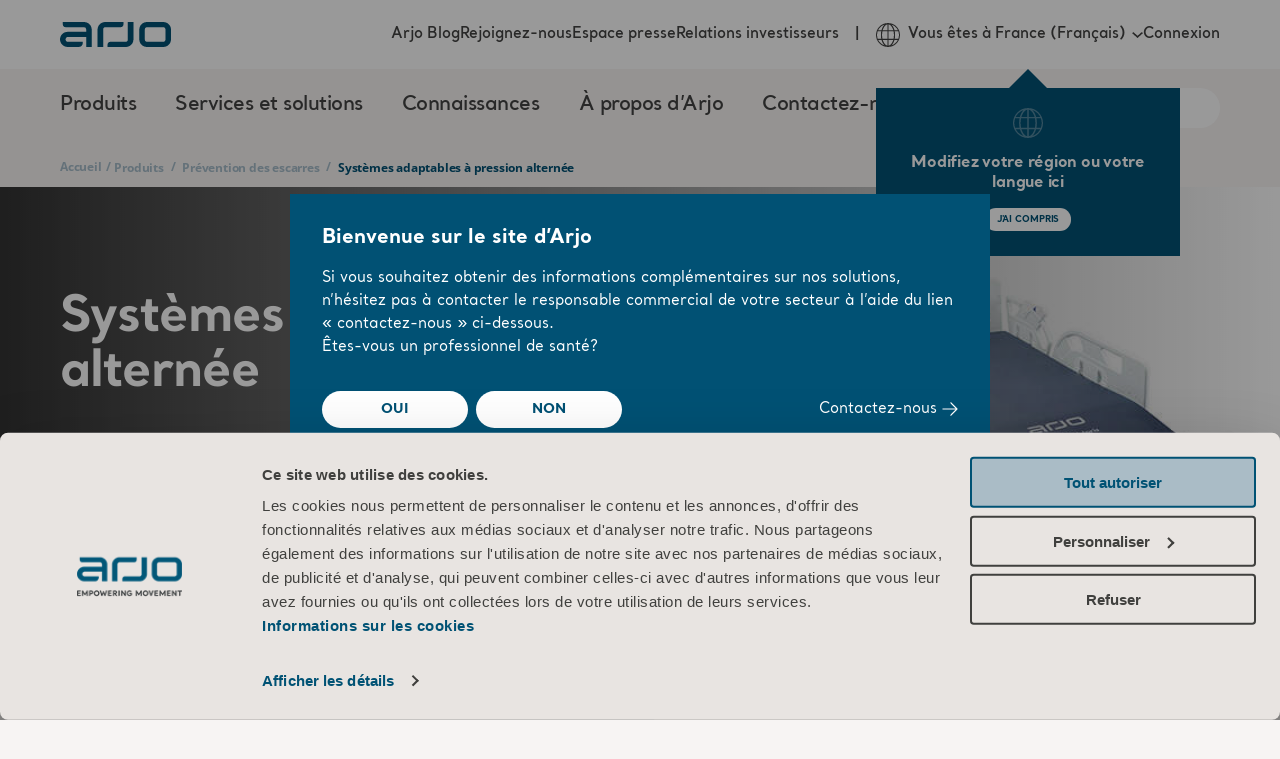

--- FILE ---
content_type: text/html; charset=utf-8
request_url: https://www.arjo.com/fr-fr/products/pressure-injury-prevention---pip/adaptable-alternating-pressure-systems/
body_size: 23123
content:

<!DOCTYPE html>
<html lang="fr" class="">
<head>
    <meta charset="utf-8" />
    <meta name="viewport" content="width=device-width, initial-scale=1">
    <meta http-equiv="X-UA-Compatible" content="IE=edge">
    <link rel="preconnect" href="https://fonts.googleapis.com">
    <link rel="preconnect" href="https://fonts.gstatic.com" crossorigin>

<title> | Arjo</title>
<meta name="title" property="title" content=" | Arjo" />
<meta name="description" property="description" content="Systèmes à pression alternée adaptables d’Arjo. Nous proposons une large gamme de solutions pour appuyer les meilleures pratiques en matière de prévention et de traitement des escarres." />
<link rel="alternate" hreflang="sv-SE" href="https://www.arjo.com/sv-se/produkter/pressure-injury-prevention---pip/adaptable-alternating-pressure-systems/" />
<link rel="alternate" hreflang="pt-PT" href="https://www.arjo.com/pt-pt/products/pressure-injury-prevention---pip/adaptable-alternating-pressure-systems/" />
<link rel="alternate" hreflang="pt-BR" href="https://www.arjo.com/pt-br/products/pressure-injury-prevention---pip/adaptable-alternating-pressure-systems/" />
<link rel="alternate" hreflang="pl-PL" href="https://www.arjo.com/pl-pl/products/pressure-injury-prevention---pip/adaptable-alternating-pressure-systems/" />
<link rel="alternate" hreflang="nn-NO" href="https://www.arjo.com/nn-no/products/pressure-injury-prevention---pip/adaptable-alternating-pressure-systems/" />
<link rel="alternate" hreflang="nl-NL" href="https://www.arjo.com/nl-nl/products/pressure-injury-prevention---pip/adaptable-alternating-pressure-systems/" />
<link rel="alternate" hreflang="nl-BE" href="https://www.arjo.com/nl-be/products/pressure-injury-prevention---pip/adaptable-alternating-pressure-systems/" />
<link rel="alternate" hreflang="ja-JP" href="https://www.arjo.com/ja-jp/products/pressure-injury-prevention---pip/adaptable-alternating-pressure-systems/" />
<link rel="alternate" hreflang="it-IT" href="https://www.arjo.com/it-it/products/pressure-injury-prevention---pip/adaptable-alternating-pressure-systems/" />
<link rel="alternate" hreflang="it-CH" href="https://www.arjo.com/it-ch/products/pressure-injury-prevention---pip/adaptable-alternating-pressure-systems/" />
<link rel="alternate" hreflang="fr-FR" href="https://www.arjo.com/fr-fr/products/pressure-injury-prevention---pip/adaptable-alternating-pressure-systems/" />
<link rel="alternate" hreflang="fr-CH" href="https://www.arjo.com/fr-ch/products/pressure-injury-prevention---pip/adaptable-alternating-pressure-systems/" />
<link rel="alternate" hreflang="fr-CA" href="https://www.arjo.com/fr-ca/products/pressure-injury-prevention---pip/adaptable-alternating-pressure-systems/" />
<link rel="alternate" hreflang="fr-BE" href="https://www.arjo.com/fr-be/products/pressure-injury-prevention---pip/adaptable-alternating-pressure-systems/" />
<link rel="alternate" hreflang="en-ZA" href="https://www.arjo.com/en-ZA/products/pressure-injury-prevention---pip/adaptable-alternating-pressure-systems/" />
<link rel="alternate" hreflang="en-US" href="https://www.arjo.com/en-us/products/pressure-injury-prevention---pip/adaptable-alternating-pressure-systems/" />
<link rel="alternate" hreflang="en-IN" href="https://www.arjo.com/en-in/products/pressure-injury-prevention---pip/adaptable-alternating-pressure-systems/" />
<link rel="alternate" hreflang="en-IE" href="https://www.arjo.com/en-ie/products/pressure-injury-prevention---pip/adaptable-alternating-pressure-systems/" />
<link rel="alternate" hreflang="en-GB" href="https://www.arjo.com/en-gb/products/pressure-ulcer-prevention---pup/adaptable-alternating-pressure-systems/" />
<link rel="alternate" hreflang="en-CA" href="https://www.arjo.com/en-ca/products/pressure-injury-prevention---pip/adaptable-alternating-pressure-systems/" />
<link rel="alternate" hreflang="en-AU" href="https://www.arjo.com/en-au/products/pressure-injury-prevention---pip/adaptable-alternating-pressure-systems/" />
<link rel="alternate" hreflang="en" href="https://www.arjo.com/int/products/pressure-injury-prevention---pip/adaptable-alternating-pressure-systems/" />
<link rel="alternate" hreflang="de-DE" href="https://www.arjo.com/de-de/products/pressure-injury-prevention---pip/adaptable-alternating-pressure-systems/" />
<link rel="alternate" hreflang="de-CH" href="https://www.arjo.com/de-ch/products/pressure-injury-prevention---pip/adaptable-alternating-pressure-systems/" />
<link rel="alternate" hreflang="de-AT" href="https://www.arjo.com/de-at/products/pressure-injury-prevention---pip/adaptable-alternating-pressure-systems/" />
<link rel="alternate" hreflang="da-DK" href="https://www.arjo.com/da-dk/products/pressure-injury-prevention---pip/adaptable-alternating-pressure-systems/" />
<link rel="alternate" hreflang="cs-CZ" href="https://www.arjo.com/cs-cz/products/pressure-injury-prevention---pip/adaptable-alternating-pressure-systems/" />
<link rel="alternate" hreflang="x-default" href="https://www.arjo.com/int/products/pressure-injury-prevention---pip/adaptable-alternating-pressure-systems/" />
<link rel="canonical" href="https://www.arjo.com/fr-fr/products/pressure-injury-prevention---pip/adaptable-alternating-pressure-systems/" />
<meta property="og:url" content="https://www.arjo.com/fr-fr/products/pressure-injury-prevention---pip/adaptable-alternating-pressure-systems/" />
<meta property="og:title" content="Adaptable Alternating Pressure Systems">
<meta property="og:url" content="https://www.arjo.com/fr-fr/products/pressure-injury-prevention---pip/adaptable-alternating-pressure-systems/">
<meta property="og:image" content="https://via.placeholder.com/150">
<meta property="og:image:secure_url" content="https://via.placeholder.com/150">
<meta property="og:locale" content="en_US">
<meta name="article:published_time" property="article:published_time" content="12/17/2025 10:38:42 AM">
<meta name="article:modified_time" property="article:modified_time" content="01/01/0001 00:00:00">
<meta name="article:expiration_time" property="article:expiration_time" content="12/17/2125 10:38:42 AM">

    <link rel="apple-touch-icon-precomposed" sizes="72x72" href="/assets/imgs/logo/apple-touch-icon.png" />
    <link rel="icon" type="image/png" href="/assets/imgs/logo/android-chrome-192x192.png" sizes="192x192" />
    <link rel="icon" type="image/png" href="/assets/imgs/logo/android-chrome-512x512.png" sizes="512x512" />
    <link rel="icon" type="image/png" href="/assets/imgs/logo/favicon-16x16.png" sizes="16x16" />
    <link rel="icon" type="image/png" href="/assets/imgs/logo/favicon-32x32.png" sizes="32x32" />
    <meta name="application-name" content="Arjo" />
    <meta name="msapplication-TileImage" href="/assets/imgs/logo/mstile-70x70.png" />
    <meta name="msapplication-TileImage" href="/assets/imgs/logo/mstile-144x144.png" />
    <meta name="msapplication-TileImage" href="/assets/imgs/logo/mstile-150x150.png" />
    <meta name="msapplication-TileImage" href="/assets/imgs/logo/mstile-310x150.png" />
    <meta name="msapplication-TileImage" content="/assets/imgs/logo/mstile-310x310.png" />

        <meta name="pageId" content="1073742289__CatalogContent" />
        <meta name="pageLanguage" content="fr-FR" />

    <link rel="icon" href="/assets/icons/favicon.ico" type="image/x-icon" />
    <link rel="shortcut icon" href="/assets/icons/favicon.ico" type="image/x-icon" />

    <link rel="stylesheet" type="text/css" href="/assets/css/style-base.css?v=sfJfceOv1Z" />
    
    

    <link rel="preload" href="/assets/css/b-carousel.css?v=tSbQS-ioNr" as="style" onload="this.onload = null; this.rel = 'stylesheet'"/>
<link rel="preload" href="/assets/css/b-mosaic-card.css?v=kKwY2Stnx9" as="style" onload="this.onload = null; this.rel = 'stylesheet'"/>
<link rel="preload" href="/assets/css/b-mosaic-card-list.css?v=etqlYaXNWv" as="style" onload="this.onload = null; this.rel = 'stylesheet'"/>
<link rel="preload" href="/assets/css/b-tab-container.css?v=LalCzyay2Z" as="style" onload="this.onload = null; this.rel = 'stylesheet'"/>
<link rel="preload" href="/assets/css/b-contact-banner.css?v=BtJRcF7FUJ" as="style" onload="this.onload = null; this.rel = 'stylesheet'"/>
<link rel="preload" href="/assets/css/p-product-list.css?v=50b9R41fFc" as="style" onload="this.onload = null; this.rel = 'stylesheet'"/>
<link rel="preload" href="/assets/vendors/autoComplete.js@10.2.6/autoComplete.min.css" as="style" onload="this.onload = null; this.rel = 'stylesheet'"/>
<link rel="preload" href="/assets/css/b-locale-selector.css?v=T_QwMB5Pql" as="style" onload="this.onload = null; this.rel = 'stylesheet'"/>
<link rel="preload" href="/assets/css/b-header.css?v=c2-w4QPnCJ" as="style" onload="this.onload = null; this.rel = 'stylesheet'"/>
<link rel="preload" href="/assets/css/b-region-change-tooltip.css?v=8V64rdYhAZ" as="style" onload="this.onload = null; this.rel = 'stylesheet'"/>
<link rel="preload" href="/assets/css/b-visitor-notice.css?v=SL_FfcrnGF" as="style" onload="this.onload = null; this.rel = 'stylesheet'"/>
<link rel="preload" href="/assets/css/b-footer.css?v=NzH_70NgZG" as="style" onload="this.onload = null; this.rel = 'stylesheet'"/>

<link rel="stylesheet" type="text/css" href="/assets/css/b-eshop-breadcrumb.css?v=C0vBKKIcvN" />

<script defer type="text/javascript" src="/assets/js/draggable.js?v=vAz47B_DDD"  data-cookieconsent="ignore"></script>
<script defer type="text/javascript" src="/assets/js/tab-container.js?v=krhTcVJGuY"  data-cookieconsent="ignore"></script>
<script type="text/javascript"  data-cookieconsent="ignore">
!function(T,l,y){var S=T.location,k="script",D="instrumentationKey",C="ingestionendpoint",I="disableExceptionTracking",E="ai.device.",b="toLowerCase",w="crossOrigin",N="POST",e="appInsightsSDK",t=y.name||"appInsights";(y.name||T[e])&&(T[e]=t);var n=T[t]||function(d){var g=!1,f=!1,m={initialize:!0,queue:[],sv:"5",version:2,config:d};function v(e,t){var n={},a="Browser";return n[E+"id"]=a[b](),n[E+"type"]=a,n["ai.operation.name"]=S&&S.pathname||"_unknown_",n["ai.internal.sdkVersion"]="javascript:snippet_"+(m.sv||m.version),{time:function(){var e=new Date;function t(e){var t=""+e;return 1===t.length&&(t="0"+t),t}return e.getUTCFullYear()+"-"+t(1+e.getUTCMonth())+"-"+t(e.getUTCDate())+"T"+t(e.getUTCHours())+":"+t(e.getUTCMinutes())+":"+t(e.getUTCSeconds())+"."+((e.getUTCMilliseconds()/1e3).toFixed(3)+"").slice(2,5)+"Z"}(),iKey:e,name:"Microsoft.ApplicationInsights."+e.replace(/-/g,"")+"."+t,sampleRate:100,tags:n,data:{baseData:{ver:2}}}}var h=d.url||y.src;if(h){function a(e){var t,n,a,i,r,o,s,c,u,p,l;g=!0,m.queue=[],f||(f=!0,t=h,s=function(){var e={},t=d.connectionString;if(t)for(var n=t.split(";"),a=0;a<n.length;a++){var i=n[a].split("=");2===i.length&&(e[i[0][b]()]=i[1])}if(!e[C]){var r=e.endpointsuffix,o=r?e.location:null;e[C]="https://"+(o?o+".":"")+"dc."+(r||"services.visualstudio.com")}return e}(),c=s[D]||d[D]||"",u=s[C],p=u?u+"/v2/track":d.endpointUrl,(l=[]).push((n="SDK LOAD Failure: Failed to load Application Insights SDK script (See stack for details)",a=t,i=p,(o=(r=v(c,"Exception")).data).baseType="ExceptionData",o.baseData.exceptions=[{typeName:"SDKLoadFailed",message:n.replace(/\./g,"-"),hasFullStack:!1,stack:n+"\nSnippet failed to load ["+a+"] -- Telemetry is disabled\nHelp Link: https://go.microsoft.com/fwlink/?linkid=2128109\nHost: "+(S&&S.pathname||"_unknown_")+"\nEndpoint: "+i,parsedStack:[]}],r)),l.push(function(e,t,n,a){var i=v(c,"Message"),r=i.data;r.baseType="MessageData";var o=r.baseData;return o.message='AI (Internal): 99 message:"'+("SDK LOAD Failure: Failed to load Application Insights SDK script (See stack for details) ("+n+")").replace(/\"/g,"")+'"',o.properties={endpoint:a},i}(0,0,t,p)),function(e,t){if(JSON){var n=T.fetch;if(n&&!y.useXhr)n(t,{method:N,body:JSON.stringify(e),mode:"cors"});else if(XMLHttpRequest){var a=new XMLHttpRequest;a.open(N,t),a.setRequestHeader("Content-type","application/json"),a.send(JSON.stringify(e))}}}(l,p))}function i(e,t){f||setTimeout(function(){!t&&m.core||a()},500)}var e=function(){var n=l.createElement(k);n.src=h;var e=y[w];return!e&&""!==e||"undefined"==n[w]||(n[w]=e),n.onload=i,n.onerror=a,n.onreadystatechange=function(e,t){"loaded"!==n.readyState&&"complete"!==n.readyState||i(0,t)},n}();y.ld<0?l.getElementsByTagName("head")[0].appendChild(e):setTimeout(function(){l.getElementsByTagName(k)[0].parentNode.appendChild(e)},y.ld||0)}try{m.cookie=l.cookie}catch(p){}function t(e){for(;e.length;)!function(t){m[t]=function(){var e=arguments;g||m.queue.push(function(){m[t].apply(m,e)})}}(e.pop())}var n="track",r="TrackPage",o="TrackEvent";t([n+"Event",n+"PageView",n+"Exception",n+"Trace",n+"DependencyData",n+"Metric",n+"PageViewPerformance","start"+r,"stop"+r,"start"+o,"stop"+o,"addTelemetryInitializer","setAuthenticatedUserContext","clearAuthenticatedUserContext","flush"]),m.SeverityLevel={Verbose:0,Information:1,Warning:2,Error:3,Critical:4};var s=(d.extensionConfig||{}).ApplicationInsightsAnalytics||{};if(!0!==d[I]&&!0!==s[I]){var c="onerror";t(["_"+c]);var u=T[c];T[c]=function(e,t,n,a,i){var r=u&&u(e,t,n,a,i);return!0!==r&&m["_"+c]({message:e,url:t,lineNumber:n,columnNumber:a,error:i}),r},d.autoExceptionInstrumented=!0}return m}(y.cfg);function a(){y.onInit&&y.onInit(n)}(T[t]=n).queue&&0===n.queue.length?(n.queue.push(a),n.trackPageView({})):a()}(window,document,{src: "https://js.monitor.azure.com/scripts/b/ai.2.gbl.min.js", crossOrigin: "anonymous", cfg: {instrumentationKey:'d78df110-d300-4218-b6e9-757a3778198c', disableCookiesUsage: false }});
</script>


    <link rel="modulepreload" crossorigin="" href="">


 <script data-cookieconsent="ignore">
      window.dataLayer = window.dataLayer || [];
      function gtag() {
        dataLayer.push(arguments)
      }
      gtag("consent", "default", {
        ad_storage: "denied",
        analytics_storage: "denied",
        functionality_storage: "denied",
        personalization_storage: "denied",
        security_storage: "granted",
        wait_for_update: 500
      });
      gtag("set", "ads_data_redaction", true);
    </script>

<!-- Google Tag Manager -->
<script type="text/plain" data-cookieconsent="statistics">
(function(w,d,s,l,i){w[l]=w[l]||[];w[l].push({'gtm.start':
new Date().getTime(),event:'gtm.js'});var f=d.getElementsByTagName(s)[0],
j=d.createElement(s),dl=l!='dataLayer'?'&l='+l:'';j.async=true;j.src=
'https://sgtm.arjo.com/gtm.js?id='+i+dl;f.parentNode.insertBefore(j,f);
})(window,document,'script','dataLayer','GTM-5XBJLPH');</script>
<!-- End Google Tag Manager -->

<style type="text/css">#CybotCookiebotDialogPoweredbyCybot{display:none!important;}</style>
<script>!function(C,oo,k,ie,b,o,t){
let a=C.scripts[0],d=C.createElement(ie),
e=[/^\/([a-z]{2})([_-][a-z]{2})?(\/.*)?/g.exec(k),/^([a-z]{2})\./.exec(oo),
/\.([a-z]{2,})$/.exec(oo)],f={uk:"en",br:"pt",us:"en",se:"sv",dk:"da",jp:"ja",cz:"cs",no:"nn",au:"en",be:"nl",ca:"en",at:"de",ch:"de",in:"en",hk:"zh"},g=0;
for(g of e){e=g?g[1]:t;if(g)break}e=e.length!=2?t:e;e=f[e]?f[e]:e;d.id=b;
d.src="https://consent.cookiebot.com/uc.js";d.dataset.cbid=o;d.dataset
.blockingmode="auto";d.dataset.culture=e;d.async=!1;a.parentNode.insertBefore(d,a)}
(document,location.hostname,location.pathname,"script","Cookiebot","0cc890c6-b2d1-406a-9d0c-4b02515a99e9","en");</script>    <script>const metaData = {"page_title":"Adaptable Alternating Pressure Systems. | Arjo","section_page":"Products","category_page":"Pressure Injury Prevention","sub_category_page":"Adaptable Alternating Pressure Systems","product_page":null,"market":"France","user_market":null,"language":"French","campaign_id":null,"page_id":"1073742289__CatalogContent","portal":null,"sub_portal":null,"disable_eshop_tracking":false,"disabled_GA":false}</script>
    
    <script type="application/ld+json">
        {
          "@context": "https://schema.org",
          "@type": "Organization",
          "name": "Arjo",
          "url": "https://www.arjo.com"
        }
    </script>
    
    <script type="application/ld+json">
        {
          "@context": "https://schema.org",
          "@type": "WebSite",
          "name": "Arjo",
          "url": "https://www.arjo.com"
        }
    </script>
</head>
<body>
<!-- Google Tag Manager (noscript) -->
<noscript><iframe src="https://sgtm.arjo.com/ns.html?id=GTM-5XBJLPH"
height="0" width="0" style="display:none;visibility:hidden"></iframe></noscript>
<!-- End Google Tag Manager (noscript) -->    <script type="text/javascript" async src="/assets/js/ga4-core.js?v=yxvqs88y0K" ></script>
    <script type="text/javascript" async src="/assets/js/ga4-tracker.js?v=FI-q9edS0S" ></script>

    





<nav class="arjo-o-header" style="background-image: linear-gradient(0deg, rgba(1, 81, 116, 0.8), rgba(1, 81, 116, 1)), url('/assets/imgs/menu-bg.jpg');">
    <div class=" arjo-o-header-container arjo-container">
        <div class="arjo-o-header--logo">
            <div class="arjo-o-header__hamburger-container">
                <div class="arjo-a-hamburger">
                    <span class="arjo-a-hamburger__bar"></span>
                    <span class="arjo-a-hamburger__bar"></span>
                    <span class="arjo-a-hamburger__bar"></span>
                </div>
                <div class="arjo-o-region-change-tooltip outer" style="display: none;">
                    <div class="arjo-o-region-change-tooltip__container">
                        <svg class="arjo-a-icon " aria-hidden="true"><use xlink:href="/assets/images/icons.svg?v=rhEPxOK0oG#arjo-ico-earth"></use></svg>
                        <div class="arjo-o-region-change-tooltip__text">Modifiez votre région ou votre langue ici</div>
                        <div class="arjo-o-region-change-tooltip__button">
                            <button class="arjo-a-button arjo-a-button--btn arjo-a-button--btn-white">J'AI COMPRIS</button>
                        </div>
                    </div>
                </div>
            </div>
            <a href="/fr-fr/" title="Home" class="arjo-logo">
                <svg class="arjo-a-icon arjo-m-logo" aria-hidden="true"><use xlink:href="/assets/images/icons.svg?v=rhEPxOK0oG#arjo-ico-arjo-logo"></use></svg>
            </a>
            <div class="arjo-m-nav-search">
                <svg class="arjo-a-icon search-icon" aria-hidden="true"><use xlink:href="/assets/images/icons.svg?v=rhEPxOK0oG#arjo-ico-search"></use></svg>
            </div>
        </div>
        <div class="arjo-m-primary-nav">
                <div class="arjo-m-primary-nav__container">
                    <ul class="arjo-m-primary-nav-list arjo-m-primary-nav-list__0" style="background-image: linear-gradient(0deg, rgba(1, 81, 116, 0.8), rgba(1, 81, 116, 1)), url('');">
                        <div class="nav-items">
                            <li class="has-children">
                                <div class="arjo-m-primary-nav-list__item-background"></div>
                                    <div class="arjo-a-link">Produits</div>
                                    <div class="wrapper" style="background-image: linear-gradient(0deg, rgba(1, 81, 116, 0.8), rgba(1, 81, 116, 1)), url('/assets/imgs/menu-bg.jpg');">
                                        <ul class="arjo-m-primary-nav-list arjo-m-primary-nav-list__1" style="background-image: linear-gradient(0deg, rgba(1, 81, 116, 0.8), rgba(1, 81, 116, 1)), url('/assets/imgs/menu-bg.jpg');">
                                            <li class="top-sub-nav">
                                                <div class="top-sub-nav__btn-back">
                                                    <svg class="arjo-a-icon arjo-a-icon--sm left-arrow-icon" aria-hidden="true"><use xlink:href="/assets/images/icons.svg?v=rhEPxOK0oG#arjo-ico-left-arrow"></use></svg>
                                                    <span>Back</span>
                                                </div>
                                                <h4 class="top-sub-nav__title">
                                                    <a class="arjo-a-link top-sub-nav__link" href="/fr-fr/products/" >
                                                        Produits
                                                    </a>
                                                </h4>
                                                <div class="top-sub-nav__close-megamenu">
                                                    <svg class="arjo-a-icon close-megamenu-icon" aria-hidden="true"><use xlink:href="/assets/images/icons.svg?v=rhEPxOK0oG#arjo-ico-search-close"></use></svg>
                                                </div>
                                            </li>
                                            <div class="nav-items">
                                                <li class="has-children">
                                                    <div class="arjo-m-primary-nav-list__item-background"></div>
                                                        <div class="arjo-a-link">Manutention s&#xE9;curis&#xE9;e des patients</div>

                                                        <div class="wrapper" style="background-image: linear-gradient(0deg, rgba(1, 81, 116, 0.8), rgba(1, 81, 116, 1)), url('/assets/imgs/menu-bg.jpg');">
                                                            <ul class="arjo-m-primary-nav-list arjo-m-primary-nav-list__2" style="background-image: linear-gradient(0deg, rgba(1, 81, 116, 0.8), rgba(1, 81, 116, 1)), url('/assets/imgs/menu-bg.jpg');">
                                                                <li class="top-sub-nav">
                                                                    <div class="top-sub-nav__btn-back">
                                                                        <svg class="arjo-a-icon arjo-a-icon--sm left-arrow-icon" aria-hidden="true"><use xlink:href="/assets/images/icons.svg?v=rhEPxOK0oG#arjo-ico-left-arrow"></use></svg>
                                                                        <span>Back</span>
                                                                    </div>
                                                                    <h4 class="top-sub-nav__title">
                                                                        <a class="arjo-a-link top-sub-nav__link" href="/fr-fr/products/safe-patient-handling/" >
                                                                            Manutention s&#xE9;curis&#xE9;e des patients
                                                                        </a>
                                                                    </h4>
                                                                </li>
                                                                <div class="nav-items">
                                                                    <li class="">
                                                                        <div class="arjo-m-primary-nav-list__item-background"></div>
                                                                        <a href="/fr-fr/products/safe-patient-handling/ceiling-lift-solutions/" class="arjo-a-link " >Solutions de l&#xE8;ve-personnes sur rail</a>
                                                                        <div class="wrapper" style="background-image: linear-gradient(0deg, rgba(1, 81, 116, 0.8), rgba(1, 81, 116, 1)), url('');">
                                                                        </div>
                                                                    </li>
                                                                    <li class="">
                                                                        <div class="arjo-m-primary-nav-list__item-background"></div>
                                                                        <a href="/fr-fr/products/safe-patient-handling/floor-lifters/#product-list-tab-1" class="arjo-a-link " >L&#xE8;ve-personnes au sol</a>
                                                                        <div class="wrapper" style="background-image: linear-gradient(0deg, rgba(1, 81, 116, 0.8), rgba(1, 81, 116, 1)), url('');">
                                                                        </div>
                                                                    </li>
                                                                    <li class="">
                                                                        <div class="arjo-m-primary-nav-list__item-background"></div>
                                                                        <a href="/fr-fr/products/safe-patient-handling/lateral-transfer-and-repositioning/" class="arjo-a-link " >Transfert lat&#xE9;ral et repositionnement</a>
                                                                        <div class="wrapper" style="background-image: linear-gradient(0deg, rgba(1, 81, 116, 0.8), rgba(1, 81, 116, 1)), url('');">
                                                                        </div>
                                                                    </li>
                                                                    <li class="">
                                                                        <div class="arjo-m-primary-nav-list__item-background"></div>
                                                                        <a href="/fr-fr/products/safe-patient-handling/slings/" class="arjo-a-link " >Harnais</a>
                                                                        <div class="wrapper" style="background-image: linear-gradient(0deg, rgba(1, 81, 116, 0.8), rgba(1, 81, 116, 1)), url('');">
                                                                        </div>
                                                                    </li>
                                                                    <li class="">
                                                                        <div class="arjo-m-primary-nav-list__item-background"></div>
                                                                        <a href="/fr-fr/products/safe-patient-handling/standing-and-raising-aid/" class="arjo-a-link " >Verticalisateurs</a>
                                                                        <div class="wrapper" style="background-image: linear-gradient(0deg, rgba(1, 81, 116, 0.8), rgba(1, 81, 116, 1)), url('');">
                                                                        </div>
                                                                    </li>
                                                        </div>
                                                </ul>
                                            </div>
                                    </li>
                                                <li class="has-children">
                                                    <div class="arjo-m-primary-nav-list__item-background"></div>
                                                        <div class="arjo-a-link">Hygi&#xE8;ne</div>

                                                        <div class="wrapper" style="background-image: linear-gradient(0deg, rgba(1, 81, 116, 0.8), rgba(1, 81, 116, 1)), url('/assets/imgs/menu-bg.jpg');">
                                                            <ul class="arjo-m-primary-nav-list arjo-m-primary-nav-list__2" style="background-image: linear-gradient(0deg, rgba(1, 81, 116, 0.8), rgba(1, 81, 116, 1)), url('/assets/imgs/menu-bg.jpg');">
                                                                <li class="top-sub-nav">
                                                                    <div class="top-sub-nav__btn-back">
                                                                        <svg class="arjo-a-icon arjo-a-icon--sm left-arrow-icon" aria-hidden="true"><use xlink:href="/assets/images/icons.svg?v=rhEPxOK0oG#arjo-ico-left-arrow"></use></svg>
                                                                        <span>Back</span>
                                                                    </div>
                                                                    <h4 class="top-sub-nav__title">
                                                                        <a class="arjo-a-link top-sub-nav__link" href="/fr-fr/products/hygiene/" >
                                                                            Hygi&#xE8;ne
                                                                        </a>
                                                                    </h4>
                                                                </li>
                                                                <div class="nav-items">
                                                                    <li class="">
                                                                        <div class="arjo-m-primary-nav-list__item-background"></div>
                                                                        <a href="/fr-fr/products/hygiene/hygiene-lifts/" class="arjo-a-link " >&#xC9;l&#xE9;vateurs d&#x2019;hygi&#xE8;ne</a>
                                                                        <div class="wrapper" style="background-image: linear-gradient(0deg, rgba(1, 81, 116, 0.8), rgba(1, 81, 116, 1)), url('');">
                                                                        </div>
                                                                    </li>
                                                                    <li class="">
                                                                        <div class="arjo-m-primary-nav-list__item-background"></div>
                                                                        <a href="/fr-fr/products/hygiene/bath-systems/" class="arjo-a-link " >Syst&#xE8;mes de bain</a>
                                                                        <div class="wrapper" style="background-image: linear-gradient(0deg, rgba(1, 81, 116, 0.8), rgba(1, 81, 116, 1)), url('');">
                                                                        </div>
                                                                    </li>
                                                                    <li class="">
                                                                        <div class="arjo-m-primary-nav-list__item-background"></div>
                                                                        <a href="/fr-fr/products/hygiene/hygiene-comfort-collection/" class="arjo-a-link " >Hygiene Comfort Collection</a>
                                                                        <div class="wrapper" style="background-image: linear-gradient(0deg, rgba(1, 81, 116, 0.8), rgba(1, 81, 116, 1)), url('');">
                                                                        </div>
                                                                    </li>
                                                                    <li class="">
                                                                        <div class="arjo-m-primary-nav-list__item-background"></div>
                                                                        <a href="/fr-fr/products/hygiene/liquids/" class="arjo-a-link " >Liquides</a>
                                                                        <div class="wrapper" style="background-image: linear-gradient(0deg, rgba(1, 81, 116, 0.8), rgba(1, 81, 116, 1)), url('');">
                                                                        </div>
                                                                    </li>
                                                                    <li class="">
                                                                        <div class="arjo-m-primary-nav-list__item-background"></div>
                                                                        <a href="/fr-fr/products/hygiene/shower-systems/" class="arjo-a-link " >Solutions pour la douche</a>
                                                                        <div class="wrapper" style="background-image: linear-gradient(0deg, rgba(1, 81, 116, 0.8), rgba(1, 81, 116, 1)), url('');">
                                                                        </div>
                                                                    </li>
                                                        </div>
                                                </ul>
                                            </div>
                                    </li>
                                                <li class="has-children">
                                                    <div class="arjo-m-primary-nav-list__item-background"></div>
                                                        <div class="arjo-a-link">Lits m&#xE9;dicalis&#xE9;s</div>

                                                        <div class="wrapper" style="background-image: linear-gradient(0deg, rgba(1, 81, 116, 0.8), rgba(1, 81, 116, 1)), url('/assets/imgs/menu-bg.jpg');">
                                                            <ul class="arjo-m-primary-nav-list arjo-m-primary-nav-list__2" style="background-image: linear-gradient(0deg, rgba(1, 81, 116, 0.8), rgba(1, 81, 116, 1)), url('/assets/imgs/menu-bg.jpg');">
                                                                <li class="top-sub-nav">
                                                                    <div class="top-sub-nav__btn-back">
                                                                        <svg class="arjo-a-icon arjo-a-icon--sm left-arrow-icon" aria-hidden="true"><use xlink:href="/assets/images/icons.svg?v=rhEPxOK0oG#arjo-ico-left-arrow"></use></svg>
                                                                        <span>Back</span>
                                                                    </div>
                                                                    <h4 class="top-sub-nav__title">
                                                                        <a class="arjo-a-link top-sub-nav__link" href="/fr-fr/products/medical-beds/" >
                                                                            Lits m&#xE9;dicalis&#xE9;s
                                                                        </a>
                                                                    </h4>
                                                                </li>
                                                                <div class="nav-items">
                                                                    <li class="">
                                                                        <div class="arjo-m-primary-nav-list__item-background"></div>
                                                                        <a href="/fr-fr/products/medical-beds/bariatric-beds/" class="arjo-a-link " >Lits bariatriques</a>
                                                                        <div class="wrapper" style="background-image: linear-gradient(0deg, rgba(1, 81, 116, 0.8), rgba(1, 81, 116, 1)), url('');">
                                                                        </div>
                                                                    </li>
                                                                    <li class="">
                                                                        <div class="arjo-m-primary-nav-list__item-background"></div>
                                                                        <a href="/fr-fr/products/medical-beds/bedside-furniture/" class="arjo-a-link " >Mobilier de chambre</a>
                                                                        <div class="wrapper" style="background-image: linear-gradient(0deg, rgba(1, 81, 116, 0.8), rgba(1, 81, 116, 1)), url('');">
                                                                        </div>
                                                                    </li>
                                                                    <li class="">
                                                                        <div class="arjo-m-primary-nav-list__item-background"></div>
                                                                        <a href="/fr-fr/products/medical-beds/hospital-beds/" class="arjo-a-link " >Lits m&#xE9;dicalis&#xE9;s</a>
                                                                        <div class="wrapper" style="background-image: linear-gradient(0deg, rgba(1, 81, 116, 0.8), rgba(1, 81, 116, 1)), url('');">
                                                                        </div>
                                                                    </li>
                                                                    <li class="">
                                                                        <div class="arjo-m-primary-nav-list__item-background"></div>
                                                                        <a href="/fr-fr/products/medical-beds/intensive-and-critical-care/" class="arjo-a-link " >Soins intensifs et soins palliatifs</a>
                                                                        <div class="wrapper" style="background-image: linear-gradient(0deg, rgba(1, 81, 116, 0.8), rgba(1, 81, 116, 1)), url('');">
                                                                        </div>
                                                                    </li>
                                                                    <li class="">
                                                                        <div class="arjo-m-primary-nav-list__item-background"></div>
                                                                        <a href="/fr-fr/products/medical-beds/long-term-care/" class="arjo-a-link " >Lits de soins de longue dur&#xE9;e</a>
                                                                        <div class="wrapper" style="background-image: linear-gradient(0deg, rgba(1, 81, 116, 0.8), rgba(1, 81, 116, 1)), url('');">
                                                                        </div>
                                                                    </li>
                                                                    <li class="">
                                                                        <div class="arjo-m-primary-nav-list__item-background"></div>
                                                                        <a href="/fr-fr/products/medical-beds/relaxation--sensory-stimulation/" class="arjo-a-link " >D&#xE9;tente et stimulation sensorielle</a>
                                                                        <div class="wrapper" style="background-image: linear-gradient(0deg, rgba(1, 81, 116, 0.8), rgba(1, 81, 116, 1)), url('');">
                                                                        </div>
                                                                    </li>
                                                                    <li class="">
                                                                        <div class="arjo-m-primary-nav-list__item-background"></div>
                                                                        <a href="/fr-fr/products/medical-beds/stretchers-and-trolleys/" class="arjo-a-link " >Brancards et chariots</a>
                                                                        <div class="wrapper" style="background-image: linear-gradient(0deg, rgba(1, 81, 116, 0.8), rgba(1, 81, 116, 1)), url('');">
                                                                        </div>
                                                                    </li>
                                                                    <li class="">
                                                                        <div class="arjo-m-primary-nav-list__item-background"></div>
                                                                        <a href="/fr-fr/products/medical-beds/63984/" class="arjo-a-link " >Tables d&#x27;examen et si&#xE8;ges m&#xE9;dicaux</a>
                                                                        <div class="wrapper" style="background-image: linear-gradient(0deg, rgba(1, 81, 116, 0.8), rgba(1, 81, 116, 1)), url('');">
                                                                        </div>
                                                                    </li>
                                                        </div>
                                                </ul>
                                            </div>
                                    </li>
                                                <li class="has-children">
                                                    <div class="arjo-m-primary-nav-list__item-background"></div>
                                                        <div class="arjo-a-link">Pr&#xE9;vention des escarres</div>

                                                        <div class="wrapper" style="background-image: linear-gradient(0deg, rgba(1, 81, 116, 0.8), rgba(1, 81, 116, 1)), url('/assets/imgs/menu-bg.jpg');">
                                                            <ul class="arjo-m-primary-nav-list arjo-m-primary-nav-list__2" style="background-image: linear-gradient(0deg, rgba(1, 81, 116, 0.8), rgba(1, 81, 116, 1)), url('/assets/imgs/menu-bg.jpg');">
                                                                <li class="top-sub-nav">
                                                                    <div class="top-sub-nav__btn-back">
                                                                        <svg class="arjo-a-icon arjo-a-icon--sm left-arrow-icon" aria-hidden="true"><use xlink:href="/assets/images/icons.svg?v=rhEPxOK0oG#arjo-ico-left-arrow"></use></svg>
                                                                        <span>Back</span>
                                                                    </div>
                                                                    <h4 class="top-sub-nav__title">
                                                                        <a class="arjo-a-link top-sub-nav__link" href="/fr-fr/products/pressure-injury-prevention---pip/#product-list-tab-1" >
                                                                            Pr&#xE9;vention des escarres
                                                                        </a>
                                                                    </h4>
                                                                </li>
                                                                <div class="nav-items">
                                                                    <li class="">
                                                                        <div class="arjo-m-primary-nav-list__item-background"></div>
                                                                        <a href="/fr-fr/products/pressure-injury-prevention---pip/adaptable-alternating-pressure-systems/" class="arjo-a-link " >Syst&#xE8;mes adaptables &#xE0; pression altern&#xE9;e</a>
                                                                        <div class="wrapper" style="background-image: linear-gradient(0deg, rgba(1, 81, 116, 0.8), rgba(1, 81, 116, 1)), url('');">
                                                                        </div>
                                                                    </li>
                                                                    <li class="">
                                                                        <div class="arjo-m-primary-nav-list__item-background"></div>
                                                                        <a href="/fr-fr/products/pressure-injury-prevention---pip/alternating-pressure/" class="arjo-a-link " >Pression altern&#xE9;e</a>
                                                                        <div class="wrapper" style="background-image: linear-gradient(0deg, rgba(1, 81, 116, 0.8), rgba(1, 81, 116, 1)), url('');">
                                                                        </div>
                                                                    </li>
                                                                    <li class="">
                                                                        <div class="arjo-m-primary-nav-list__item-background"></div>
                                                                        <a href="/fr-fr/products/pressure-injury-prevention---pip/foam/" class="arjo-a-link " >Matelas en mousse</a>
                                                                        <div class="wrapper" style="background-image: linear-gradient(0deg, rgba(1, 81, 116, 0.8), rgba(1, 81, 116, 1)), url('');">
                                                                        </div>
                                                                    </li>
                                                                    <li class="">
                                                                        <div class="arjo-m-primary-nav-list__item-background"></div>
                                                                        <a href="/fr-fr/products/pressure-injury-prevention---pip/incontinence/" class="arjo-a-link " >Incontinence</a>
                                                                        <div class="wrapper" style="background-image: linear-gradient(0deg, rgba(1, 81, 116, 0.8), rgba(1, 81, 116, 1)), url('');">
                                                                        </div>
                                                                    </li>
                                                                    <li class="">
                                                                        <div class="arjo-m-primary-nav-list__item-background"></div>
                                                                        <a href="/fr-fr/products/pressure-injury-prevention---pip/skin-iq-family/" class="arjo-a-link " >Gamme Skin IQ</a>
                                                                        <div class="wrapper" style="background-image: linear-gradient(0deg, rgba(1, 81, 116, 0.8), rgba(1, 81, 116, 1)), url('');">
                                                                        </div>
                                                                    </li>
                                                        </div>
                                                </ul>
                                            </div>
                                    </li>
                                                <li class="has-children">
                                                    <div class="arjo-m-primary-nav-list__item-background"></div>
                                                        <div class="arjo-a-link">Pr&#xE9;vention des TEV</div>

                                                        <div class="wrapper" style="background-image: linear-gradient(0deg, rgba(1, 81, 116, 0.8), rgba(1, 81, 116, 1)), url('/assets/imgs/menu-bg.jpg');">
                                                            <ul class="arjo-m-primary-nav-list arjo-m-primary-nav-list__2" style="background-image: linear-gradient(0deg, rgba(1, 81, 116, 0.8), rgba(1, 81, 116, 1)), url('/assets/imgs/menu-bg.jpg');">
                                                                <li class="top-sub-nav">
                                                                    <div class="top-sub-nav__btn-back">
                                                                        <svg class="arjo-a-icon arjo-a-icon--sm left-arrow-icon" aria-hidden="true"><use xlink:href="/assets/images/icons.svg?v=rhEPxOK0oG#arjo-ico-left-arrow"></use></svg>
                                                                        <span>Back</span>
                                                                    </div>
                                                                    <h4 class="top-sub-nav__title">
                                                                        <a class="arjo-a-link top-sub-nav__link" href="/fr-fr/products/vte-prevention/" >
                                                                            Pr&#xE9;vention des TEV
                                                                        </a>
                                                                    </h4>
                                                                </li>
                                                                <div class="nav-items">
                                                                    <li class="">
                                                                        <div class="arjo-m-primary-nav-list__item-background"></div>
                                                                        <a href="/fr-fr/products/vte-prevention/vtedvt-prevention-garments/" class="arjo-a-link " >Attelles de pr&#xE9;vention TEV</a>
                                                                        <div class="wrapper" style="background-image: linear-gradient(0deg, rgba(1, 81, 116, 0.8), rgba(1, 81, 116, 1)), url('');">
                                                                        </div>
                                                                    </li>
                                                                    <li class="">
                                                                        <div class="arjo-m-primary-nav-list__item-background"></div>
                                                                        <a href="/fr-fr/products/vte-prevention/vtedvt-prevention-pumps/" class="arjo-a-link " >Pompes de pr&#xE9;vention de la TEV</a>
                                                                        <div class="wrapper" style="background-image: linear-gradient(0deg, rgba(1, 81, 116, 0.8), rgba(1, 81, 116, 1)), url('');">
                                                                        </div>
                                                                    </li>
                                                        </div>
                                                </ul>
                                            </div>
                                    </li>
                                                <li class="has-children">
                                                    <div class="arjo-m-primary-nav-list__item-background"></div>
                                                        <div class="arjo-a-link">D&#xE9;sinfection</div>

                                                        <div class="wrapper" style="background-image: linear-gradient(0deg, rgba(1, 81, 116, 0.8), rgba(1, 81, 116, 1)), url('/assets/imgs/menu-bg.jpg');">
                                                            <ul class="arjo-m-primary-nav-list arjo-m-primary-nav-list__2" style="background-image: linear-gradient(0deg, rgba(1, 81, 116, 0.8), rgba(1, 81, 116, 1)), url('/assets/imgs/menu-bg.jpg');">
                                                                <li class="top-sub-nav">
                                                                    <div class="top-sub-nav__btn-back">
                                                                        <svg class="arjo-a-icon arjo-a-icon--sm left-arrow-icon" aria-hidden="true"><use xlink:href="/assets/images/icons.svg?v=rhEPxOK0oG#arjo-ico-left-arrow"></use></svg>
                                                                        <span>Back</span>
                                                                    </div>
                                                                    <h4 class="top-sub-nav__title">
                                                                        <a class="arjo-a-link top-sub-nav__link" href="/fr-fr/products/disinfection/" >
                                                                            D&#xE9;sinfection
                                                                        </a>
                                                                    </h4>
                                                                </li>
                                                                <div class="nav-items">
                                                                    <li class="">
                                                                        <div class="arjo-m-primary-nav-list__item-background"></div>
                                                                        <a href="/fr-fr/products/disinfection/flusher-disinfectors/" class="arjo-a-link " >Lave-bassins</a>
                                                                        <div class="wrapper" style="background-image: linear-gradient(0deg, rgba(1, 81, 116, 0.8), rgba(1, 81, 116, 1)), url('');">
                                                                        </div>
                                                                    </li>
                                                                    <li class="">
                                                                        <div class="arjo-m-primary-nav-list__item-background"></div>
                                                                        <a href="/fr-fr/products/disinfection/arjo-liquids-flusher-range/" class="arjo-a-link " >Liquides de rin&#xE7;age</a>
                                                                        <div class="wrapper" style="background-image: linear-gradient(0deg, rgba(1, 81, 116, 0.8), rgba(1, 81, 116, 1)), url('');">
                                                                        </div>
                                                                    </li>
                                                        </div>
                                                </ul>
                                            </div>
                                    </li>
                                                <li class="has-children">
                                                    <div class="arjo-m-primary-nav-list__item-background"></div>
                                                        <div class="arjo-a-link">Huntleigh Healthcare</div>

                                                        <div class="wrapper" style="background-image: linear-gradient(0deg, rgba(1, 81, 116, 0.8), rgba(1, 81, 116, 1)), url('/assets/imgs/menu-bg.jpg');">
                                                            <ul class="arjo-m-primary-nav-list arjo-m-primary-nav-list__2" style="background-image: linear-gradient(0deg, rgba(1, 81, 116, 0.8), rgba(1, 81, 116, 1)), url('/assets/imgs/menu-bg.jpg');">
                                                                <li class="top-sub-nav">
                                                                    <div class="top-sub-nav__btn-back">
                                                                        <svg class="arjo-a-icon arjo-a-icon--sm left-arrow-icon" aria-hidden="true"><use xlink:href="/assets/images/icons.svg?v=rhEPxOK0oG#arjo-ico-left-arrow"></use></svg>
                                                                        <span>Back</span>
                                                                    </div>
                                                                    <h4 class="top-sub-nav__title">
                                                                        <a class="arjo-a-link top-sub-nav__link" href="/fr-fr/pardot/huntleigh/huntleigh-healthcare/" >
                                                                            Huntleigh Healthcare
                                                                        </a>
                                                                    </h4>
                                                                </li>
                                                                <div class="nav-items">
                                                                    <li class="">
                                                                        <div class="arjo-m-primary-nav-list__item-background"></div>
                                                                        <a href="https://www.huntleigh-healthcare.fr/our-products/vascular-assessment/" class="arjo-a-link " target=_blank>&#xC9;valuation vasculaire</a>
                                                                        <div class="wrapper" style="background-image: linear-gradient(0deg, rgba(1, 81, 116, 0.8), rgba(1, 81, 116, 1)), url('');">
                                                                        </div>
                                                                    </li>
                                                                    <li class="">
                                                                        <div class="arjo-m-primary-nav-list__item-background"></div>
                                                                        <a href="https://www.huntleigh-healthcare.fr/our-products/fetal-monitoring/" class="arjo-a-link " target=_blank>Surveillance des f&#x153;tus</a>
                                                                        <div class="wrapper" style="background-image: linear-gradient(0deg, rgba(1, 81, 116, 0.8), rgba(1, 81, 116, 1)), url('');">
                                                                        </div>
                                                                    </li>
                                                        </div>
                                                </ul>
                                            </div>
                                    </li>
                        </div>
                        </ul>
                    </div>

                </li>
                            <li class="has-children">
                                <div class="arjo-m-primary-nav-list__item-background"></div>
                                    <div class="arjo-a-link">Services et solutions</div>
                                    <div class="wrapper" style="background-image: linear-gradient(0deg, rgba(1, 81, 116, 0.8), rgba(1, 81, 116, 1)), url('/assets/imgs/menu-bg.jpg');">
                                        <ul class="arjo-m-primary-nav-list arjo-m-primary-nav-list__1" style="background-image: linear-gradient(0deg, rgba(1, 81, 116, 0.8), rgba(1, 81, 116, 1)), url('/assets/imgs/menu-bg.jpg');">
                                            <li class="top-sub-nav">
                                                <div class="top-sub-nav__btn-back">
                                                    <svg class="arjo-a-icon arjo-a-icon--sm left-arrow-icon" aria-hidden="true"><use xlink:href="/assets/images/icons.svg?v=rhEPxOK0oG#arjo-ico-left-arrow"></use></svg>
                                                    <span>Back</span>
                                                </div>
                                                <h4 class="top-sub-nav__title">
                                                    <a class="arjo-a-link top-sub-nav__link" href="/fr-fr/services-solutions/" >
                                                        Services et solutions
                                                    </a>
                                                </h4>
                                                <div class="top-sub-nav__close-megamenu">
                                                    <svg class="arjo-a-icon close-megamenu-icon" aria-hidden="true"><use xlink:href="/assets/images/icons.svg?v=rhEPxOK0oG#arjo-ico-search-close"></use></svg>
                                                </div>
                                            </li>
                                            <div class="nav-items">
                                                <li class="has-children">
                                                    <div class="arjo-m-primary-nav-list__item-background"></div>
                                                        <div class="arjo-a-link">Assistance et services en mati&#xE8;re d&#x2019;&#xE9;quipement</div>

                                                        <div class="wrapper" style="background-image: linear-gradient(0deg, rgba(1, 81, 116, 0.8), rgba(1, 81, 116, 1)), url('/assets/imgs/menu-bg.jpg');">
                                                            <ul class="arjo-m-primary-nav-list arjo-m-primary-nav-list__2" style="background-image: linear-gradient(0deg, rgba(1, 81, 116, 0.8), rgba(1, 81, 116, 1)), url('/assets/imgs/menu-bg.jpg');">
                                                                <li class="top-sub-nav">
                                                                    <div class="top-sub-nav__btn-back">
                                                                        <svg class="arjo-a-icon arjo-a-icon--sm left-arrow-icon" aria-hidden="true"><use xlink:href="/assets/images/icons.svg?v=rhEPxOK0oG#arjo-ico-left-arrow"></use></svg>
                                                                        <span>Back</span>
                                                                    </div>
                                                                    <h4 class="top-sub-nav__title">
                                                                        <a class="arjo-a-link top-sub-nav__link" href="/fr-fr/services-solutions/services-assistance/" >
                                                                            Assistance et services en mati&#xE8;re d&#x2019;&#xE9;quipement
                                                                        </a>
                                                                    </h4>
                                                                </li>
                                                                <div class="nav-items">
                                                                    <li class="">
                                                                        <div class="arjo-m-primary-nav-list__item-background"></div>
                                                                        <a href="/fr-fr/services-solutions/services-assistance/location/" class="arjo-a-link " >Location</a>
                                                                        <div class="wrapper" style="background-image: linear-gradient(0deg, rgba(1, 81, 116, 0.8), rgba(1, 81, 116, 1)), url('');">
                                                                        </div>
                                                                    </li>
                                                                    <li class="">
                                                                        <div class="arjo-m-primary-nav-list__item-background"></div>
                                                                        <a href="/fr-fr/services-solutions/services-assistance/arjo-service/piece-d-origine/" class="arjo-a-link " >Pi&#xE8;ces de rechange</a>
                                                                        <div class="wrapper" style="background-image: linear-gradient(0deg, rgba(1, 81, 116, 0.8), rgba(1, 81, 116, 1)), url('');">
                                                                        </div>
                                                                    </li>
                                                                    <li class="">
                                                                        <div class="arjo-m-primary-nav-list__item-background"></div>
                                                                        <a href="/fr-fr/services-solutions/services-assistance/arjo-service/" class="arjo-a-link " >Arjo Service Maintenance et Entretien</a>
                                                                        <div class="wrapper" style="background-image: linear-gradient(0deg, rgba(1, 81, 116, 0.8), rgba(1, 81, 116, 1)), url('');">
                                                                        </div>
                                                                    </li>
                                                        </div>
                                                </ul>
                                            </div>
                                    </li>
                                                <li class="has-children">
                                                    <div class="arjo-m-primary-nav-list__item-background"></div>
                                                        <div class="arjo-a-link">Solutions pour les soins de sant&#xE9;</div>

                                                        <div class="wrapper" style="background-image: linear-gradient(0deg, rgba(1, 81, 116, 0.8), rgba(1, 81, 116, 1)), url('/assets/imgs/menu-bg.jpg');">
                                                            <ul class="arjo-m-primary-nav-list arjo-m-primary-nav-list__2" style="background-image: linear-gradient(0deg, rgba(1, 81, 116, 0.8), rgba(1, 81, 116, 1)), url('/assets/imgs/menu-bg.jpg');">
                                                                <li class="top-sub-nav">
                                                                    <div class="top-sub-nav__btn-back">
                                                                        <svg class="arjo-a-icon arjo-a-icon--sm left-arrow-icon" aria-hidden="true"><use xlink:href="/assets/images/icons.svg?v=rhEPxOK0oG#arjo-ico-left-arrow"></use></svg>
                                                                        <span>Back</span>
                                                                    </div>
                                                                    <h4 class="top-sub-nav__title">
                                                                        <a class="arjo-a-link top-sub-nav__link" href="/fr-fr/services-solutions/solutions-soins-de-sante/" >
                                                                            Solutions pour les soins de sant&#xE9;
                                                                        </a>
                                                                    </h4>
                                                                </li>
                                                                <div class="nav-items">
                                                                    <li class="">
                                                                        <div class="arjo-m-primary-nav-list__item-background"></div>
                                                                        <a href="/fr-fr/services-solutions/solutions-soins-de-sante/architectes-et-prescripteurs/" class="arjo-a-link " >Architectes et prescripteurs</a>
                                                                        <div class="wrapper" style="background-image: linear-gradient(0deg, rgba(1, 81, 116, 0.8), rgba(1, 81, 116, 1)), url('');">
                                                                        </div>
                                                                    </li>
                                                                    <li class="">
                                                                        <div class="arjo-m-primary-nav-list__item-background"></div>
                                                                        <a href="/fr-fr/services-solutions/solutions-soins-de-sante/solutions-pour-les-chambres-bariatriques/" class="arjo-a-link " >Solutions pour chambres bariatriques</a>
                                                                        <div class="wrapper" style="background-image: linear-gradient(0deg, rgba(1, 81, 116, 0.8), rgba(1, 81, 116, 1)), url('');">
                                                                        </div>
                                                                    </li>
                                                                    <li class="">
                                                                        <div class="arjo-m-primary-nav-list__item-background"></div>
                                                                        <a href="/fr-fr/services-solutions/solutions-soins-de-sante/soins-aux-personnes-atteintes-de-demence/" class="arjo-a-link " >Soins pour personnes atteintes de d&#xE9;mence</a>
                                                                        <div class="wrapper" style="background-image: linear-gradient(0deg, rgba(1, 81, 116, 0.8), rgba(1, 81, 116, 1)), url('');">
                                                                        </div>
                                                                    </li>
                                                                    <li class="">
                                                                        <div class="arjo-m-primary-nav-list__item-background"></div>
                                                                        <a href="/fr-fr/services-solutions/solutions-soins-de-sante/mobilisation-precoce/" class="arjo-a-link " >Mobilisation pr&#xE9;coce</a>
                                                                        <div class="wrapper" style="background-image: linear-gradient(0deg, rgba(1, 81, 116, 0.8), rgba(1, 81, 116, 1)), url('');">
                                                                        </div>
                                                                    </li>
                                                                    <li class="">
                                                                        <div class="arjo-m-primary-nav-list__item-background"></div>
                                                                        <a href="/fr-fr/services-solutions/solutions-soins-de-sante/positionnement-en-decubitus-ventral/" class="arjo-a-link " >Positionnement en d&#xE9;cubitus ventral</a>
                                                                        <div class="wrapper" style="background-image: linear-gradient(0deg, rgba(1, 81, 116, 0.8), rgba(1, 81, 116, 1)), url('');">
                                                                        </div>
                                                                    </li>
                                                                    <li class="">
                                                                        <div class="arjo-m-primary-nav-list__item-background"></div>
                                                                        <a href="/fr-fr/services-solutions/solutions-soins-de-sante/reeducation/" class="arjo-a-link " >R&#xE9;&#xE9;ducation</a>
                                                                        <div class="wrapper" style="background-image: linear-gradient(0deg, rgba(1, 81, 116, 0.8), rgba(1, 81, 116, 1)), url('');">
                                                                        </div>
                                                                    </li>
                                                        </div>
                                                </ul>
                                            </div>
                                    </li>
                                                <li class="has-children">
                                                    <div class="arjo-m-primary-nav-list__item-background"></div>
                                                        <div class="arjo-a-link">Arjo Move, formations, lutte contre les TMS</div>

                                                        <div class="wrapper" style="background-image: linear-gradient(0deg, rgba(1, 81, 116, 0.8), rgba(1, 81, 116, 1)), url('/assets/imgs/menu-bg.jpg');">
                                                            <ul class="arjo-m-primary-nav-list arjo-m-primary-nav-list__2" style="background-image: linear-gradient(0deg, rgba(1, 81, 116, 0.8), rgba(1, 81, 116, 1)), url('/assets/imgs/menu-bg.jpg');">
                                                                <li class="top-sub-nav">
                                                                    <div class="top-sub-nav__btn-back">
                                                                        <svg class="arjo-a-icon arjo-a-icon--sm left-arrow-icon" aria-hidden="true"><use xlink:href="/assets/images/icons.svg?v=rhEPxOK0oG#arjo-ico-left-arrow"></use></svg>
                                                                        <span>Back</span>
                                                                    </div>
                                                                    <h4 class="top-sub-nav__title">
                                                                        <a class="arjo-a-link top-sub-nav__link" href="/fr-fr/services-solutions/arjomove/" >
                                                                            Arjo Move, formations, lutte contre les TMS
                                                                        </a>
                                                                    </h4>
                                                                </li>
                                                                <div class="nav-items">
                                                                    <li class="">
                                                                        <div class="arjo-m-primary-nav-list__item-background"></div>
                                                                        <a href="/fr-fr/services-solutions/arjomove/ARJO-MOVE-GEOLOCALISATION/" class="arjo-a-link " >Arjo Move G&#xE9;olocalisation</a>
                                                                        <div class="wrapper" style="background-image: linear-gradient(0deg, rgba(1, 81, 116, 0.8), rgba(1, 81, 116, 1)), url('');">
                                                                        </div>
                                                                    </li>
                                                                    <li class="">
                                                                        <div class="arjo-m-primary-nav-list__item-background"></div>
                                                                        <a href="/fr-fr/services-solutions/arjomove/Arjo-MOVE-Formation/" class="arjo-a-link " >Arjo Move Formations</a>
                                                                        <div class="wrapper" style="background-image: linear-gradient(0deg, rgba(1, 81, 116, 0.8), rgba(1, 81, 116, 1)), url('');">
                                                                        </div>
                                                                    </li>
                                                        </div>
                                                </ul>
                                            </div>
                                    </li>
                                                <li class="">
                                                    <div class="arjo-m-primary-nav-list__item-background"></div>
                                                        <a href="/fr-fr/services-solutions/insight-evaluation/" class="arjo-a-link" >Arjo Insight, audit et diagnostic</a>

                                    </li>
                                                <li class="">
                                                    <div class="arjo-m-primary-nav-list__item-background"></div>
                                                        <a href="/fr-fr/services-solutions/discover-myarjo-portal/" class="arjo-a-link" >Portail MyArjo</a>

                                    </li>
                        </div>
                        </ul>
                    </div>

                </li>
                            <li class="has-children">
                                <div class="arjo-m-primary-nav-list__item-background"></div>
                                    <div class="arjo-a-link">Connaissances</div>
                                    <div class="wrapper" style="background-image: linear-gradient(0deg, rgba(1, 81, 116, 0.8), rgba(1, 81, 116, 1)), url('/assets/imgs/menu-bg.jpg');">
                                        <ul class="arjo-m-primary-nav-list arjo-m-primary-nav-list__1" style="background-image: linear-gradient(0deg, rgba(1, 81, 116, 0.8), rgba(1, 81, 116, 1)), url('/assets/imgs/menu-bg.jpg');">
                                            <li class="top-sub-nav">
                                                <div class="top-sub-nav__btn-back">
                                                    <svg class="arjo-a-icon arjo-a-icon--sm left-arrow-icon" aria-hidden="true"><use xlink:href="/assets/images/icons.svg?v=rhEPxOK0oG#arjo-ico-left-arrow"></use></svg>
                                                    <span>Back</span>
                                                </div>
                                                <h4 class="top-sub-nav__title">
                                                    <a class="arjo-a-link top-sub-nav__link" href="/fr-fr/connaissances/" >
                                                        Connaissances
                                                    </a>
                                                </h4>
                                                <div class="top-sub-nav__close-megamenu">
                                                    <svg class="arjo-a-icon close-megamenu-icon" aria-hidden="true"><use xlink:href="/assets/images/icons.svg?v=rhEPxOK0oG#arjo-ico-search-close"></use></svg>
                                                </div>
                                            </li>
                                            <div class="nav-items">
                                                <li class="">
                                                    <div class="arjo-m-primary-nav-list__item-background"></div>
                                                        <a href="/fr-fr/connaissances/asset-library/" class="arjo-a-link" >Biblioth&#xE8;que de ressources&#x200B;</a>

                                    </li>
                                                <li class="">
                                                    <div class="arjo-m-primary-nav-list__item-background"></div>
                                                        <a href="/fr-fr/connaissances/positive-eight/" class="arjo-a-link" >Positive Eight</a>

                                    </li>
                                                <li class="has-children">
                                                    <div class="arjo-m-primary-nav-list__item-background"></div>
                                                        <div class="arjo-a-link">Mobilith&#xE8;que</div>

                                                        <div class="wrapper" style="background-image: linear-gradient(0deg, rgba(1, 81, 116, 0.8), rgba(1, 81, 116, 1)), url('/assets/imgs/menu-bg.jpg');">
                                                            <ul class="arjo-m-primary-nav-list arjo-m-primary-nav-list__2" style="background-image: linear-gradient(0deg, rgba(1, 81, 116, 0.8), rgba(1, 81, 116, 1)), url('/assets/imgs/menu-bg.jpg');">
                                                                <li class="top-sub-nav">
                                                                    <div class="top-sub-nav__btn-back">
                                                                        <svg class="arjo-a-icon arjo-a-icon--sm left-arrow-icon" aria-hidden="true"><use xlink:href="/assets/images/icons.svg?v=rhEPxOK0oG#arjo-ico-left-arrow"></use></svg>
                                                                        <span>Back</span>
                                                                    </div>
                                                                    <h4 class="top-sub-nav__title">
                                                                        <a class="arjo-a-link top-sub-nav__link" href="/fr-fr/connaissances/mobilitheque/" >
                                                                            Mobilith&#xE8;que
                                                                        </a>
                                                                    </h4>
                                                                </li>
                                                                <div class="nav-items">
                                                                    <li class="">
                                                                        <div class="arjo-m-primary-nav-list__item-background"></div>
                                                                        <a href="/fr-fr/connaissances/mobilitheque/mobilitheque-des-residents-en-soins-aigus/" class="arjo-a-link " >Mobilith&#xE8;que des r&#xE9;sidents en soins aigus</a>
                                                                        <div class="wrapper" style="background-image: linear-gradient(0deg, rgba(1, 81, 116, 0.8), rgba(1, 81, 116, 1)), url('');">
                                                                        </div>
                                                                    </li>
                                                                    <li class="">
                                                                        <div class="arjo-m-primary-nav-list__item-background"></div>
                                                                        <a href="/fr-fr/connaissances/mobilitheque/mobilitheque-des-residents-en-soins-de-longue-duree/" class="arjo-a-link " >Mobilith&#xE8;que des r&#xE9;sidents en soins de longue dur&#xE9;e</a>
                                                                        <div class="wrapper" style="background-image: linear-gradient(0deg, rgba(1, 81, 116, 0.8), rgba(1, 81, 116, 1)), url('');">
                                                                        </div>
                                                                    </li>
                                                                    <li class="">
                                                                        <div class="arjo-m-primary-nav-list__item-background"></div>
                                                                        <a href="/fr-fr/connaissances/mobilitheque/mobilitheque-des-patients-obeses/" class="arjo-a-link " >Mobilith&#xE8;que des patients ob&#xE8;ses</a>
                                                                        <div class="wrapper" style="background-image: linear-gradient(0deg, rgba(1, 81, 116, 0.8), rgba(1, 81, 116, 1)), url('');">
                                                                        </div>
                                                                    </li>
                                                                    <li class="">
                                                                        <div class="arjo-m-primary-nav-list__item-background"></div>
                                                                        <a href="/fr-fr/connaissances/mobilitheque/mobilitheque-des-residents-beneficiant-de-soins-en-milieu-specialise/" class="arjo-a-link " >Mobilith&#xE8;que des r&#xE9;sidents b&#xE9;n&#xE9;ficiant de soins en milieu sp&#xE9;cialis&#xE9;</a>
                                                                        <div class="wrapper" style="background-image: linear-gradient(0deg, rgba(1, 81, 116, 0.8), rgba(1, 81, 116, 1)), url('');">
                                                                        </div>
                                                                    </li>
                                                        </div>
                                                </ul>
                                            </div>
                                    </li>
                                                <li class="has-children">
                                                    <div class="arjo-m-primary-nav-list__item-background"></div>
                                                        <div class="arjo-a-link">Webinaires et formations en ligne de l&#x2019;Acad&#xE9;mie Arjo</div>

                                                        <div class="wrapper" style="background-image: linear-gradient(0deg, rgba(1, 81, 116, 0.8), rgba(1, 81, 116, 1)), url('/assets/imgs/menu-bg.jpg');">
                                                            <ul class="arjo-m-primary-nav-list arjo-m-primary-nav-list__2" style="background-image: linear-gradient(0deg, rgba(1, 81, 116, 0.8), rgba(1, 81, 116, 1)), url('/assets/imgs/menu-bg.jpg');">
                                                                <li class="top-sub-nav">
                                                                    <div class="top-sub-nav__btn-back">
                                                                        <svg class="arjo-a-icon arjo-a-icon--sm left-arrow-icon" aria-hidden="true"><use xlink:href="/assets/images/icons.svg?v=rhEPxOK0oG#arjo-ico-left-arrow"></use></svg>
                                                                        <span>Back</span>
                                                                    </div>
                                                                    <h4 class="top-sub-nav__title">
                                                                        <a class="arjo-a-link top-sub-nav__link" href="/fr-fr/connaissances/webinaires-internationaux/" >
                                                                            Webinaires et formations en ligne de l&#x2019;Acad&#xE9;mie Arjo
                                                                        </a>
                                                                    </h4>
                                                                </li>
                                                                <div class="nav-items">
                                                                    <li class="">
                                                                        <div class="arjo-m-primary-nav-list__item-background"></div>
                                                                        <a href="/fr-fr/connaissances/webinaires-internationaux/comment-une-strategie-de-prevention-des-escarres-doit-elle-devenir-lobjectif-commun-dans-un-etablissement-/" class="arjo-a-link " >Comment une strat&#xE9;gie de pr&#xE9;vention des escarres doit-elle devenir l&#x2019;objectif commun dans un &#xE9;tablissement ?</a>
                                                                        <div class="wrapper" style="background-image: linear-gradient(0deg, rgba(1, 81, 116, 0.8), rgba(1, 81, 116, 1)), url('');">
                                                                        </div>
                                                                    </li>
                                                                    <li class="">
                                                                        <div class="arjo-m-primary-nav-list__item-background"></div>
                                                                        <a href="/fr-fr/connaissances/webinaires-internationaux/44-harnais---transferts-allonges--mise-en-place-et-utilisation-des-harnais-civiere/" class="arjo-a-link " >[4/4] Harnais - Transferts allong&#xE9;s / Mise en place et utilisation des harnais civi&#xE8;re</a>
                                                                        <div class="wrapper" style="background-image: linear-gradient(0deg, rgba(1, 81, 116, 0.8), rgba(1, 81, 116, 1)), url('');">
                                                                        </div>
                                                                    </li>
                                                                    <li class="">
                                                                        <div class="arjo-m-primary-nav-list__item-background"></div>
                                                                        <a href="/fr-fr/connaissances/webinaires-internationaux/34-harnais---soins-au-lit--mise-en-place-et-utilisation-des-harnais-de-membres-et-de-lateralisation-et-des-draps-de-glisse/" class="arjo-a-link " >[3/4] Harnais - Soins au lit / Mise en place et utilisation des harnais de membres et de lat&#xE9;ralisation</a>
                                                                        <div class="wrapper" style="background-image: linear-gradient(0deg, rgba(1, 81, 116, 0.8), rgba(1, 81, 116, 1)), url('');">
                                                                        </div>
                                                                    </li>
                                                                    <li class="">
                                                                        <div class="arjo-m-primary-nav-list__item-background"></div>
                                                                        <a href="/fr-fr/connaissances/webinaires-internationaux/24-harnais---gestion-de-la-continence--mise-en-place-et-utilisation-des-harnais-de-toilette/" class="arjo-a-link " >[2/4] Harnais - Gestion de la continence / Mise en place et utilisation des harnais de toilette</a>
                                                                        <div class="wrapper" style="background-image: linear-gradient(0deg, rgba(1, 81, 116, 0.8), rgba(1, 81, 116, 1)), url('');">
                                                                        </div>
                                                                    </li>
                                                        </div>
                                                </ul>
                                            </div>
                                    </li>
                                                <li class="has-children">
                                                    <div class="arjo-m-primary-nav-list__item-background"></div>
                                                        <div class="arjo-a-link">Blog Arjo</div>

                                                        <div class="wrapper" style="background-image: linear-gradient(0deg, rgba(1, 81, 116, 0.8), rgba(1, 81, 116, 1)), url('/assets/imgs/menu-bg.jpg');">
                                                            <ul class="arjo-m-primary-nav-list arjo-m-primary-nav-list__2" style="background-image: linear-gradient(0deg, rgba(1, 81, 116, 0.8), rgba(1, 81, 116, 1)), url('/assets/imgs/menu-bg.jpg');">
                                                                <li class="top-sub-nav">
                                                                    <div class="top-sub-nav__btn-back">
                                                                        <svg class="arjo-a-icon arjo-a-icon--sm left-arrow-icon" aria-hidden="true"><use xlink:href="/assets/images/icons.svg?v=rhEPxOK0oG#arjo-ico-left-arrow"></use></svg>
                                                                        <span>Back</span>
                                                                    </div>
                                                                    <h4 class="top-sub-nav__title">
                                                                        <a class="arjo-a-link top-sub-nav__link" href="/fr-fr/connaissances/arjo-blog/" >
                                                                            Blog Arjo
                                                                        </a>
                                                                    </h4>
                                                                </li>
                                                                <div class="nav-items">
                                                                    <li class="">
                                                                        <div class="arjo-m-primary-nav-list__item-background"></div>
                                                                        <a href="/fr-fr/connaissances/arjo-blog/int/tirer-parti-de-l-efficacite-de-l-intervention-dans-la-prevention-et-la-prise-en-charge-des-escarres/" class="arjo-a-link " >Tirer parti de l&#x2019;efficacit&#xE9; de l&#x2019;intervention dans la pr&#xE9;vention et la prise en charge des escarres</a>
                                                                        <div class="wrapper" style="background-image: linear-gradient(0deg, rgba(1, 81, 116, 0.8), rgba(1, 81, 116, 1)), url('');">
                                                                        </div>
                                                                    </li>
                                                                    <li class="">
                                                                        <div class="arjo-m-primary-nav-list__item-background"></div>
                                                                        <a href="/fr-fr/connaissances/arjo-blog/int/limiter-le-risque-de-blessures-des-soignants-grace-a-des-solutions-de-manipulation-des-patients-plus-intelligentes/" class="arjo-a-link " >Limiter le risque de blessures des soignants gr&#xE2;ce &#xE0; des solutions de transfert des patients plus intelligentes</a>
                                                                        <div class="wrapper" style="background-image: linear-gradient(0deg, rgba(1, 81, 116, 0.8), rgba(1, 81, 116, 1)), url('');">
                                                                        </div>
                                                                    </li>
                                                                    <li class="">
                                                                        <div class="arjo-m-primary-nav-list__item-background"></div>
                                                                        <a href="/fr-fr/connaissances/arjo-blog/int/relever-les-defis-de-l-immobilite-dans-le-secteur-des-soins-de-sante-avec-le-maxi-move-5/" class="arjo-a-link " >Relever les d&#xE9;fis de l&#x2019;immobilit&#xE9; dans le secteur des soins de sant&#xE9; avec le Maxi Move&#xAE; 5</a>
                                                                        <div class="wrapper" style="background-image: linear-gradient(0deg, rgba(1, 81, 116, 0.8), rgba(1, 81, 116, 1)), url('');">
                                                                        </div>
                                                                    </li>
                                                                    <li class="">
                                                                        <div class="arjo-m-primary-nav-list__item-background"></div>
                                                                        <a href="/fr-fr/connaissances/arjo-blog/int/permettre-une-prise-en-charge-par-un-seul-soignant-grace-au-maxi-move-5/" class="arjo-a-link " >Permettre une prise en charge par un seul soignant avec le tout nouveau Maxi Move&#xAE; 5</a>
                                                                        <div class="wrapper" style="background-image: linear-gradient(0deg, rgba(1, 81, 116, 0.8), rgba(1, 81, 116, 1)), url('');">
                                                                        </div>
                                                                    </li>
                                                        </div>
                                                </ul>
                                            </div>
                                    </li>
                        </div>
                        </ul>
                    </div>

                </li>
                            <li class="has-children">
                                <div class="arjo-m-primary-nav-list__item-background"></div>
                                    <div class="arjo-a-link">&#xC0; propos d&#x2019;Arjo</div>
                                    <div class="wrapper" style="background-image: linear-gradient(0deg, rgba(1, 81, 116, 0.8), rgba(1, 81, 116, 1)), url('/assets/imgs/menu-bg.jpg');">
                                        <ul class="arjo-m-primary-nav-list arjo-m-primary-nav-list__1" style="background-image: linear-gradient(0deg, rgba(1, 81, 116, 0.8), rgba(1, 81, 116, 1)), url('/assets/imgs/menu-bg.jpg');">
                                            <li class="top-sub-nav">
                                                <div class="top-sub-nav__btn-back">
                                                    <svg class="arjo-a-icon arjo-a-icon--sm left-arrow-icon" aria-hidden="true"><use xlink:href="/assets/images/icons.svg?v=rhEPxOK0oG#arjo-ico-left-arrow"></use></svg>
                                                    <span>Back</span>
                                                </div>
                                                <h4 class="top-sub-nav__title">
                                                    <a class="arjo-a-link top-sub-nav__link" href="/fr-fr/a-propos-darjo/" >
                                                        &#xC0; propos d&#x2019;Arjo
                                                    </a>
                                                </h4>
                                                <div class="top-sub-nav__close-megamenu">
                                                    <svg class="arjo-a-icon close-megamenu-icon" aria-hidden="true"><use xlink:href="/assets/images/icons.svg?v=rhEPxOK0oG#arjo-ico-search-close"></use></svg>
                                                </div>
                                            </li>
                                            <div class="nav-items">
                                                <li class="has-children">
                                                    <div class="arjo-m-primary-nav-list__item-background"></div>
                                                        <div class="arjo-a-link">&#xC0; propos d&#x27;Arjo</div>

                                                        <div class="wrapper" style="background-image: linear-gradient(0deg, rgba(1, 81, 116, 0.8), rgba(1, 81, 116, 1)), url('/assets/imgs/menu-bg.jpg');">
                                                            <ul class="arjo-m-primary-nav-list arjo-m-primary-nav-list__2" style="background-image: linear-gradient(0deg, rgba(1, 81, 116, 0.8), rgba(1, 81, 116, 1)), url('/assets/imgs/menu-bg.jpg');">
                                                                <li class="top-sub-nav">
                                                                    <div class="top-sub-nav__btn-back">
                                                                        <svg class="arjo-a-icon arjo-a-icon--sm left-arrow-icon" aria-hidden="true"><use xlink:href="/assets/images/icons.svg?v=rhEPxOK0oG#arjo-ico-left-arrow"></use></svg>
                                                                        <span>Back</span>
                                                                    </div>
                                                                    <h4 class="top-sub-nav__title">
                                                                        <a class="arjo-a-link top-sub-nav__link" href="/fr-fr/a-propos-darjo/" >
                                                                            &#xC0; propos d&#x27;Arjo
                                                                        </a>
                                                                    </h4>
                                                                </li>
                                                                <div class="nav-items">
                                                                    <li class="">
                                                                        <div class="arjo-m-primary-nav-list__item-background"></div>
                                                                        <a href="/fr-fr/a-propos-darjo/empowering-movement/" class="arjo-a-link " >Empowering Movement</a>
                                                                        <div class="wrapper" style="background-image: linear-gradient(0deg, rgba(1, 81, 116, 0.8), rgba(1, 81, 116, 1)), url('');">
                                                                        </div>
                                                                    </li>
                                                                    <li class="">
                                                                        <div class="arjo-m-primary-nav-list__item-background"></div>
                                                                        <a href="/fr-fr/a-propos-darjo/nos-clients/" class="arjo-a-link " >Clients</a>
                                                                        <div class="wrapper" style="background-image: linear-gradient(0deg, rgba(1, 81, 116, 0.8), rgba(1, 81, 116, 1)), url('');">
                                                                        </div>
                                                                    </li>
                                                                    <li class="">
                                                                        <div class="arjo-m-primary-nav-list__item-background"></div>
                                                                        <a href="/fr-fr/a-propos-darjo/notre-strategie/" class="arjo-a-link " >La strat&#xE9;gie</a>
                                                                        <div class="wrapper" style="background-image: linear-gradient(0deg, rgba(1, 81, 116, 0.8), rgba(1, 81, 116, 1)), url('');">
                                                                        </div>
                                                                    </li>
                                                                    <li class="">
                                                                        <div class="arjo-m-primary-nav-list__item-background"></div>
                                                                        <a href="/fr-fr/a-propos-darjo/notre-histoire/" class="arjo-a-link " >Histoire de l&#x2019;entreprise</a>
                                                                        <div class="wrapper" style="background-image: linear-gradient(0deg, rgba(1, 81, 116, 0.8), rgba(1, 81, 116, 1)), url('');">
                                                                        </div>
                                                                    </li>
                                                                    <li class="">
                                                                        <div class="arjo-m-primary-nav-list__item-background"></div>
                                                                        <a href="/fr-fr/a-propos-darjo/responsabilite-sociale/" class="arjo-a-link " >Gouvernance d&#x27;entreprise</a>
                                                                        <div class="wrapper" style="background-image: linear-gradient(0deg, rgba(1, 81, 116, 0.8), rgba(1, 81, 116, 1)), url('');">
                                                                        </div>
                                                                    </li>
                                                        </div>
                                                </ul>
                                            </div>
                                    </li>
                                                <li class="has-children">
                                                    <div class="arjo-m-primary-nav-list__item-background"></div>
                                                        <div class="arjo-a-link">Investisseurs</div>

                                                        <div class="wrapper" style="background-image: linear-gradient(0deg, rgba(1, 81, 116, 0.8), rgba(1, 81, 116, 1)), url('/assets/imgs/menu-bg.jpg');">
                                                            <ul class="arjo-m-primary-nav-list arjo-m-primary-nav-list__2" style="background-image: linear-gradient(0deg, rgba(1, 81, 116, 0.8), rgba(1, 81, 116, 1)), url('/assets/imgs/menu-bg.jpg');">
                                                                <li class="top-sub-nav">
                                                                    <div class="top-sub-nav__btn-back">
                                                                        <svg class="arjo-a-icon arjo-a-icon--sm left-arrow-icon" aria-hidden="true"><use xlink:href="/assets/images/icons.svg?v=rhEPxOK0oG#arjo-ico-left-arrow"></use></svg>
                                                                        <span>Back</span>
                                                                    </div>
                                                                    <h4 class="top-sub-nav__title">
                                                                        <a class="arjo-a-link top-sub-nav__link" href="/fr-fr/a-propos-darjo/investors/" >
                                                                            Investisseurs
                                                                        </a>
                                                                    </h4>
                                                                </li>
                                                                <div class="nav-items">
                                                                    <li class="">
                                                                        <div class="arjo-m-primary-nav-list__item-background"></div>
                                                                        <a href="/fr-fr/a-propos-darjo/investors/calendar/2026/" class="arjo-a-link " >Calendrier</a>
                                                                        <div class="wrapper" style="background-image: linear-gradient(0deg, rgba(1, 81, 116, 0.8), rgba(1, 81, 116, 1)), url('');">
                                                                        </div>
                                                                    </li>
                                                                    <li class="">
                                                                        <div class="arjo-m-primary-nav-list__item-background"></div>
                                                                        <a href="/fr-fr/a-propos-darjo/investors/reports--presentations/2025/" class="arjo-a-link " >Rapports et pr&#xE9;sentations</a>
                                                                        <div class="wrapper" style="background-image: linear-gradient(0deg, rgba(1, 81, 116, 0.8), rgba(1, 81, 116, 1)), url('');">
                                                                        </div>
                                                                    </li>
                                                                    <li class="">
                                                                        <div class="arjo-m-primary-nav-list__item-background"></div>
                                                                        <a href="/fr-fr/a-propos-darjo/investors/the-share/" class="arjo-a-link " >Partage d&#x27;informations Arjo</a>
                                                                        <div class="wrapper" style="background-image: linear-gradient(0deg, rgba(1, 81, 116, 0.8), rgba(1, 81, 116, 1)), url('');">
                                                                        </div>
                                                                    </li>
                                                                    <li class="">
                                                                        <div class="arjo-m-primary-nav-list__item-background"></div>
                                                                        <a href="/fr-fr/a-propos-darjo/investors/acquisitions-and-divestments/" class="arjo-a-link " >Acquisitions et cessions</a>
                                                                        <div class="wrapper" style="background-image: linear-gradient(0deg, rgba(1, 81, 116, 0.8), rgba(1, 81, 116, 1)), url('');">
                                                                        </div>
                                                                    </li>
                                                        </div>
                                                </ul>
                                            </div>
                                    </li>
                                                <li class="has-children">
                                                    <div class="arjo-m-primary-nav-list__item-background"></div>
                                                        <div class="arjo-a-link">D&#xE9;veloppement durable</div>

                                                        <div class="wrapper" style="background-image: linear-gradient(0deg, rgba(1, 81, 116, 0.8), rgba(1, 81, 116, 1)), url('/assets/imgs/menu-bg.jpg');">
                                                            <ul class="arjo-m-primary-nav-list arjo-m-primary-nav-list__2" style="background-image: linear-gradient(0deg, rgba(1, 81, 116, 0.8), rgba(1, 81, 116, 1)), url('/assets/imgs/menu-bg.jpg');">
                                                                <li class="top-sub-nav">
                                                                    <div class="top-sub-nav__btn-back">
                                                                        <svg class="arjo-a-icon arjo-a-icon--sm left-arrow-icon" aria-hidden="true"><use xlink:href="/assets/images/icons.svg?v=rhEPxOK0oG#arjo-ico-left-arrow"></use></svg>
                                                                        <span>Back</span>
                                                                    </div>
                                                                    <h4 class="top-sub-nav__title">
                                                                        <a class="arjo-a-link top-sub-nav__link" href="/fr-fr/a-propos-darjo/developpement-durable/" >
                                                                            D&#xE9;veloppement durable
                                                                        </a>
                                                                    </h4>
                                                                </li>
                                                                <div class="nav-items">
                                                                    <li class="">
                                                                        <div class="arjo-m-primary-nav-list__item-background"></div>
                                                                        <a href="/fr-fr/a-propos-darjo/developpement-durable/environment/" class="arjo-a-link " >Environment</a>
                                                                        <div class="wrapper" style="background-image: linear-gradient(0deg, rgba(1, 81, 116, 0.8), rgba(1, 81, 116, 1)), url('');">
                                                                        </div>
                                                                    </li>
                                                                    <li class="">
                                                                        <div class="arjo-m-primary-nav-list__item-background"></div>
                                                                        <a href="/fr-fr/a-propos-darjo/developpement-durable/social/" class="arjo-a-link " >Social</a>
                                                                        <div class="wrapper" style="background-image: linear-gradient(0deg, rgba(1, 81, 116, 0.8), rgba(1, 81, 116, 1)), url('');">
                                                                        </div>
                                                                    </li>
                                                                    <li class="">
                                                                        <div class="arjo-m-primary-nav-list__item-background"></div>
                                                                        <a href="/fr-fr/a-propos-darjo/developpement-durable/governance/" class="arjo-a-link " >Governance</a>
                                                                        <div class="wrapper" style="background-image: linear-gradient(0deg, rgba(1, 81, 116, 0.8), rgba(1, 81, 116, 1)), url('');">
                                                                        </div>
                                                                    </li>
                                                                    <li class="">
                                                                        <div class="arjo-m-primary-nav-list__item-background"></div>
                                                                        <a href="/fr-fr/a-propos-darjo/developpement-durable/esg-ratings/" class="arjo-a-link " >ESG Ratings</a>
                                                                        <div class="wrapper" style="background-image: linear-gradient(0deg, rgba(1, 81, 116, 0.8), rgba(1, 81, 116, 1)), url('');">
                                                                        </div>
                                                                    </li>
                                                                    <li class="">
                                                                        <div class="arjo-m-primary-nav-list__item-background"></div>
                                                                        <a href="/fr-fr/a-propos-darjo/developpement-durable/esg-index/" class="arjo-a-link " >ESG Index</a>
                                                                        <div class="wrapper" style="background-image: linear-gradient(0deg, rgba(1, 81, 116, 0.8), rgba(1, 81, 116, 1)), url('');">
                                                                        </div>
                                                                    </li>
                                                                    <li class="">
                                                                        <div class="arjo-m-primary-nav-list__item-background"></div>
                                                                        <a href="/fr-fr/a-propos-darjo/developpement-durable/arjo-renu/" class="arjo-a-link " >Arjo ReNu</a>
                                                                        <div class="wrapper" style="background-image: linear-gradient(0deg, rgba(1, 81, 116, 0.8), rgba(1, 81, 116, 1)), url('');">
                                                                        </div>
                                                                    </li>
                                                        </div>
                                                </ul>
                                            </div>
                                    </li>
                                                <li class="has-children">
                                                    <div class="arjo-m-primary-nav-list__item-background"></div>
                                                        <div class="arjo-a-link">Presse et m&#xE9;dias</div>

                                                        <div class="wrapper" style="background-image: linear-gradient(0deg, rgba(1, 81, 116, 0.8), rgba(1, 81, 116, 1)), url('/assets/imgs/menu-bg.jpg');">
                                                            <ul class="arjo-m-primary-nav-list arjo-m-primary-nav-list__2" style="background-image: linear-gradient(0deg, rgba(1, 81, 116, 0.8), rgba(1, 81, 116, 1)), url('/assets/imgs/menu-bg.jpg');">
                                                                <li class="top-sub-nav">
                                                                    <div class="top-sub-nav__btn-back">
                                                                        <svg class="arjo-a-icon arjo-a-icon--sm left-arrow-icon" aria-hidden="true"><use xlink:href="/assets/images/icons.svg?v=rhEPxOK0oG#arjo-ico-left-arrow"></use></svg>
                                                                        <span>Back</span>
                                                                    </div>
                                                                    <h4 class="top-sub-nav__title">
                                                                        <a class="arjo-a-link top-sub-nav__link" href="/fr-fr/a-propos-darjo/presse-et-medias/" >
                                                                            Presse et m&#xE9;dias
                                                                        </a>
                                                                    </h4>
                                                                </li>
                                                                <div class="nav-items">
                                                                    <li class="">
                                                                        <div class="arjo-m-primary-nav-list__item-background"></div>
                                                                        <a href="/fr-fr/a-propos-darjo/presse-et-medias/newsroom/" class="arjo-a-link " >Actualit&#xE9;s</a>
                                                                        <div class="wrapper" style="background-image: linear-gradient(0deg, rgba(1, 81, 116, 0.8), rgba(1, 81, 116, 1)), url('');">
                                                                        </div>
                                                                    </li>
                                                                    <li class="">
                                                                        <div class="arjo-m-primary-nav-list__item-background"></div>
                                                                        <a href="/fr-fr/a-propos-darjo/presse-et-medias/media-library/" class="arjo-a-link " >M&#xE9;diath&#xE8;que</a>
                                                                        <div class="wrapper" style="background-image: linear-gradient(0deg, rgba(1, 81, 116, 0.8), rgba(1, 81, 116, 1)), url('');">
                                                                        </div>
                                                                    </li>
                                                                    <li class="">
                                                                        <div class="arjo-m-primary-nav-list__item-background"></div>
                                                                        <a href="/fr-fr/connaissances/arjo-blog/" class="arjo-a-link " >Blog Arjo</a>
                                                                        <div class="wrapper" style="background-image: linear-gradient(0deg, rgba(1, 81, 116, 0.8), rgba(1, 81, 116, 1)), url('');">
                                                                        </div>
                                                                    </li>
                                                        </div>
                                                </ul>
                                            </div>
                                    </li>
                                                <li class="has-children">
                                                    <div class="arjo-m-primary-nav-list__item-background"></div>
                                                        <div class="arjo-a-link">Emplois</div>

                                                        <div class="wrapper" style="background-image: linear-gradient(0deg, rgba(1, 81, 116, 0.8), rgba(1, 81, 116, 1)), url('/assets/imgs/menu-bg.jpg');">
                                                            <ul class="arjo-m-primary-nav-list arjo-m-primary-nav-list__2" style="background-image: linear-gradient(0deg, rgba(1, 81, 116, 0.8), rgba(1, 81, 116, 1)), url('/assets/imgs/menu-bg.jpg');">
                                                                <li class="top-sub-nav">
                                                                    <div class="top-sub-nav__btn-back">
                                                                        <svg class="arjo-a-icon arjo-a-icon--sm left-arrow-icon" aria-hidden="true"><use xlink:href="/assets/images/icons.svg?v=rhEPxOK0oG#arjo-ico-left-arrow"></use></svg>
                                                                        <span>Back</span>
                                                                    </div>
                                                                    <h4 class="top-sub-nav__title">
                                                                        <a class="arjo-a-link top-sub-nav__link" href="/fr-fr/a-propos-darjo/emplois/" >
                                                                            Emplois
                                                                        </a>
                                                                    </h4>
                                                                </li>
                                                                <div class="nav-items">
                                                                    <li class="">
                                                                        <div class="arjo-m-primary-nav-list__item-background"></div>
                                                                        <a href="https://jobs.arjo.com/" class="arjo-a-link " >Postes vacants</a>
                                                                        <div class="wrapper" style="background-image: linear-gradient(0deg, rgba(1, 81, 116, 0.8), rgba(1, 81, 116, 1)), url('');">
                                                                        </div>
                                                                    </li>
                                                        </div>
                                                </ul>
                                            </div>
                                    </li>
                                                <li class="has-children">
                                                    <div class="arjo-m-primary-nav-list__item-background"></div>
                                                        <div class="arjo-a-link">Mentions l&#xE9;gales</div>

                                                        <div class="wrapper" style="background-image: linear-gradient(0deg, rgba(1, 81, 116, 0.8), rgba(1, 81, 116, 1)), url('/assets/imgs/menu-bg.jpg');">
                                                            <ul class="arjo-m-primary-nav-list arjo-m-primary-nav-list__2" style="background-image: linear-gradient(0deg, rgba(1, 81, 116, 0.8), rgba(1, 81, 116, 1)), url('/assets/imgs/menu-bg.jpg');">
                                                                <li class="top-sub-nav">
                                                                    <div class="top-sub-nav__btn-back">
                                                                        <svg class="arjo-a-icon arjo-a-icon--sm left-arrow-icon" aria-hidden="true"><use xlink:href="/assets/images/icons.svg?v=rhEPxOK0oG#arjo-ico-left-arrow"></use></svg>
                                                                        <span>Back</span>
                                                                    </div>
                                                                    <h4 class="top-sub-nav__title">
                                                                        <a class="arjo-a-link top-sub-nav__link" href="/fr-fr/a-propos-darjo/juridique/" >
                                                                            Mentions l&#xE9;gales
                                                                        </a>
                                                                    </h4>
                                                                </li>
                                                                <div class="nav-items">
                                                                    <li class="">
                                                                        <div class="arjo-m-primary-nav-list__item-background"></div>
                                                                        <a href="/fr-fr/a-propos-darjo/juridique/mentions-legales/" class="arjo-a-link " >Politique Web</a>
                                                                        <div class="wrapper" style="background-image: linear-gradient(0deg, rgba(1, 81, 116, 0.8), rgba(1, 81, 116, 1)), url('');">
                                                                        </div>
                                                                    </li>
                                                                    <li class="">
                                                                        <div class="arjo-m-primary-nav-list__item-background"></div>
                                                                        <a href="/fr-fr/a-propos-darjo/juridique/politique-de-confidentialite/" class="arjo-a-link " >Politique de confidentialit&#xE9;</a>
                                                                        <div class="wrapper" style="background-image: linear-gradient(0deg, rgba(1, 81, 116, 0.8), rgba(1, 81, 116, 1)), url('');">
                                                                        </div>
                                                                    </li>
                                                                    <li class="">
                                                                        <div class="arjo-m-primary-nav-list__item-background"></div>
                                                                        <a href="/fr-fr/a-propos-darjo/juridique/conditions-dutilisation/" class="arjo-a-link " >Conditions d&#x2019;utilisation</a>
                                                                        <div class="wrapper" style="background-image: linear-gradient(0deg, rgba(1, 81, 116, 0.8), rgba(1, 81, 116, 1)), url('');">
                                                                        </div>
                                                                    </li>
                                                                    <li class="">
                                                                        <div class="arjo-m-primary-nav-list__item-background"></div>
                                                                        <a href="/fr-fr/a-propos-darjo/juridique/informations-sur-les-cookies/" class="arjo-a-link " >Information sur les cookies</a>
                                                                        <div class="wrapper" style="background-image: linear-gradient(0deg, rgba(1, 81, 116, 0.8), rgba(1, 81, 116, 1)), url('');">
                                                                        </div>
                                                                    </li>
                                                                    <li class="">
                                                                        <div class="arjo-m-primary-nav-list__item-background"></div>
                                                                        <a href="/fr-fr/a-propos-darjo/juridique/patents/" class="arjo-a-link " >Patents</a>
                                                                        <div class="wrapper" style="background-image: linear-gradient(0deg, rgba(1, 81, 116, 0.8), rgba(1, 81, 116, 1)), url('');">
                                                                        </div>
                                                                    </li>
                                                                    <li class="">
                                                                        <div class="arjo-m-primary-nav-list__item-background"></div>
                                                                        <a href="/fr-fr/a-propos-darjo/juridique/general-terms-and-conditions/" class="arjo-a-link " >General Terms and Conditions</a>
                                                                        <div class="wrapper" style="background-image: linear-gradient(0deg, rgba(1, 81, 116, 0.8), rgba(1, 81, 116, 1)), url('');">
                                                                        </div>
                                                                    </li>
                                                        </div>
                                                </ul>
                                            </div>
                                    </li>
                        </div>
                        </ul>
                    </div>

                </li>
                            <li class="">
                                <div class="arjo-m-primary-nav-list__item-background"></div>
                                    <a href="/fr-fr/contactez-nous/" class="arjo-a-link" >Contactez-nous</a>

                </li>
        </div>
        </ul>
        </div>
    </div>
    <div class="top-nav">
        <div class="arjo-o-header__top-nav-links">
                <a href="/fr-fr/connaissances/arjo-blog/" class="arjo-a-link ">Arjo Blog</a>
                <a href="/fr-fr/a-propos-darjo/emplois/" class="arjo-a-link ">Rejoignez-nous</a>
                <a href="/fr-fr/a-propos-darjo/presse-et-medias/" class="arjo-a-link ">Espace presse</a>
                <a href="/fr-fr/a-propos-darjo/investors/" class="arjo-a-link ">Relations investisseurs</a>

            <a class="arjo-o-header__tooltip-marker arjo-locations-market-current" data-locale-selector-toggle="">
                <div class="arjo-o-region-change-tooltip arjo-o-region-change-tooltip--caret-below arjo-o-region-change-tooltip--reverse-color upper" style="display: none;">
                    <div class="arjo-o-region-change-tooltip__container">
                        <svg class="arjo-a-icon " aria-hidden="true"><use xlink:href="/assets/images/icons.svg?v=rhEPxOK0oG#arjo-ico-earth"></use></svg>
                        <div class="arjo-o-region-change-tooltip__text">Modifiez votre région ou votre langue ici</div>
                        <div class="arjo-o-region-change-tooltip__button">
                            <button class="arjo-a-button arjo-a-button--btn">J'AI COMPRIS</button>
                        </div>
                    </div>
                </div>
                <div>
                    <svg class="arjo-a-icon arjo-a-icon--xs" aria-hidden="true"><use xlink:href="/assets/images/icons.svg?v=rhEPxOK0oG#arjo-ico-earth"></use></svg>
                    Vous &#xEA;tes &#xE0;  France (Fran&#xE7;ais)
                </div>
                <div class="arjo-o-region-change-tooltip arjo-o-region-change-tooltip--reverse-color lower" style="display: none;">
                    <div class="arjo-o-region-change-tooltip__container">
                        <svg class="arjo-a-icon " aria-hidden="true"><use xlink:href="/assets/images/icons.svg?v=rhEPxOK0oG#arjo-ico-earth"></use></svg>
                        <div class="arjo-o-region-change-tooltip__text">
                            Modifiez votre région ou votre langue ici
                        </div>
                        <div class="arjo-o-region-change-tooltip__button">
                            <button class="arjo-a-button arjo-a-button--btn">J'AI COMPRIS</button>
                        </div>
                    </div>
                </div>
            </a>

        </div>
            <div class="arjo-locations">
                <div class="arjo-locations-market" data-locale-selector-toggle="">
                    <svg class="arjo-a-icon earth-icon" aria-hidden="true"><use xlink:href="/assets/images/icons.svg?v=rhEPxOK0oG#arjo-ico-earth"></use></svg>
                    <div class="arjo-locations-market-current arjo-locations-market-current--desktop">
                        Vous &#xEA;tes &#xE0;  France (Fran&#xE7;ais)
                        <svg class="arjo-a-icon " aria-hidden="true"><use xlink:href="/assets/images/icons.svg?v=rhEPxOK0oG#arjo-ico-down-arrow"></use></svg>
                    </div>
                    <div class="arjo-o-region-change-tooltip desktop" style="display: none;">
                        <div class="arjo-o-region-change-tooltip__container">
                            <svg class="arjo-a-icon " aria-hidden="true"><use xlink:href="/assets/images/icons.svg?v=rhEPxOK0oG#arjo-ico-earth"></use></svg>
                            <div class="arjo-o-region-change-tooltip__text">Modifiez votre région ou votre langue ici</div>
                            <div class="arjo-o-region-change-tooltip__button">
                                <button class="arjo-a-button arjo-a-button--btn arjo-a-button--btn-white">J'AI COMPRIS</button>
                            </div>

                        </div>
                    </div>


                </div>
            </div>
            <div class="arjo-o-header__top-nav-links">
                <div></div>
                    <div class="arjo-o-header__login-container">
                        <a href="/int/SiteLogin/?languageCode=fr-FR&amp;returnUrl=%2Ffr-fr%2Fproducts%2Fpressure-injury-prevention---pip%2Fadaptable-alternating-pressure-systems%2F" data-menu-id="login-link" class="arjo-a-link" data-ajax-url="https://account.arjo.com/arjoaadb2cprd.onmicrosoft.com/B2C_1A_SIGNUP_SIGNIN/v2.0/.well-known/openid-configuration">Connexion</a>
                        <div class="arjo-o-region-change-tooltip arjo-o-header__login-validation-tooltip" style="display: none" data-external-script="login-validation-tooltip">
                            <div class="arjo-o-region-change-tooltip__container">
                                <div class="arjo-o-region-change-tooltip__text">Please contact IT support to whitelist login url</div>
                                <div class="arjo-o-region-change-tooltip__button"><button class="arjo-a-button arjo-a-button--btn">J'AI COMPRIS</button></div>
                            </div>
                        </div>
                    </div>
            </div>

    </div>


    <div class="arjo-m-search-box-container open">
        <span class="arjo-m-search-icon">
            <svg class="arjo-a-icon search-icon" aria-hidden="true"><use xlink:href="/assets/images/icons.svg?v=rhEPxOK0oG#arjo-ico-search"></use></svg>
        </span>
        <form class="arjo-m-search-box">
            <div class="autoComplete_wrapper">
                <input type="text" enterkeyhint="search" autocomplete="off" placeholder="Rechercher" class="arjo-a-autocomplete" aria-label="Search" data-api-url="/api/search/autocomplete?query=" data-redirect-url="/fr-fr/rechercher/" data-is-no-wrapper="" data-results-list-destination="" />
                <span class="arjo-a-autocomplete__clear-icon">
                    <svg aria-hidden="true" class="arjo-a-icon undefined" viewBox="0 0 20 20" width="20" height="20">
                        <use xlink:href="/assets/images/icons.svg#arjo-ico-search-close"></use>
                    </svg>
                </span>
            </div>
        </form>
    </div>
    <div class="arjo-m-search">
        <span class="arjo-a-icon-with-bg arjo-a-icon-with-bg--xxl">
            <svg class="arjo-a-icon arjo-a-icon--with-bg" aria-hidden="true"><use xlink:href="/assets/images/icons.svg?v=rhEPxOK0oG#arjo-ico-search"></use></svg>
        </span>
    </div>
    <div class="arjo-m-search-container">
        <a href="/fr-fr/" title="Adaptable Alternating Pressure Systems" class="arjo-logo">
            <svg class="arjo-a-icon arjo-m-logo" aria-hidden="true"><use xlink:href="/assets/images/icons.svg?v=rhEPxOK0oG#arjo-ico-arjo-logo"></use></svg>
        </a>
        <div class="arjo-m-search-content">
            <div class="autoComplete_wrapper">
                <input type="text" enterkeyhint="search" autocomplete="off" placeholder="Search" class="arjo-a-autocomplete" aria-label="Search" data-api-url="/api/search/autocomplete?query=" data-redirect-url="/fr-fr/rechercher/" data-is-no-wrapper="true" data-results-list-destination=".arjo-o-header-container .arjo-m-search-container .arjo-m-search-content .popular-search" />
                <span class="arjo-a-autocomplete__clear-icon">
                    <svg aria-hidden="true" class="arjo-a-icon undefined" viewBox="0 0 17 17" width="17" height="17">
                        <use xlink:href="/assets/images/icons.svg#arjo-ico-search-close"></use>
                    </svg>
                </span>
            </div>
            <div class="popular-search">
            </div>
        </div>
        <div class="arjo-m-search-close">
            <span class="arjo-a-icon-with-bg arjo-a-icon-with-bg--xxl">
                <svg class="arjo-a-icon arjo-a-icon--with-bg" aria-hidden="true"><use xlink:href="/assets/images/icons.svg?v=rhEPxOK0oG#arjo-ico-search-close"></use></svg>
            </span>
        </div>
    </div>
    </div>
</nav>
    <div class="arjo-o-locale-selector">
        <div class="arjo-o-locale-selector__toolbar">
            <div class="arjo-o-locale-selector__close-button">
                <svg class="arjo-a-icon " aria-hidden="true"><use xlink:href="/assets/images/icons.svg?v=rhEPxOK0oG#arjo-ico-btn-close"></use></svg>
            </div>
        </div>
        <div class="arjo-o-locale-selector__body">
            <div class="arjo-o-locale-selector__globe-icon">
                <svg class="arjo-a-icon " aria-hidden="true"><use xlink:href="/assets/images/icons.svg?v=rhEPxOK0oG#arjo-ico-earth"></use></svg>
            </div>
            <div class="arjo-o-locale-selector__current-locale--desktop">
                <h3 class="arjo-o-locale-selector__current-locale-heading">
                    S&#xE9;lectionnez votre pays ou r&#xE9;gion
                </h3>
                <h5 class="arjo-o-locale-selector__current-locale-text">
                    Vous &#xEA;tes maintenant en France (Fran&#xE7;ais) 
                </h5>
            </div>
            <div class="arjo-o-locale-selector__content">
                <div class="arjo-o-locale-selector__current-locale">
                    <h3 class="arjo-o-locale-selector__current-locale-heading">
                        S&#xE9;lectionnez votre pays ou r&#xE9;gion
                    </h3>
                    <h5 class="arjo-o-locale-selector__current-locale-text">
                        Vous &#xEA;tes maintenant en France (Fran&#xE7;ais) 
                    </h5>
                </div>
                    <div class="arjo-o-locale-selector__linkgroup">
                        <h4 class="arjo-o-locale-selector__linkgroup-heading">
                            Global
                        </h4>
                        <div class="arjo-o-locale-selector__linkgroup-items">
                                    <div class="arjo-o-locale-selector__linkgroup-item ">
                                        <a href="/int/products/pressure-injury-prevention---pip/adaptable-alternating-pressure-systems/" data-api-url="/region-select/select-region/?site=119010"><span>International</span> (English)</a>
                                    </div>
                        </div>

                    </div>
                    <div class="arjo-o-locale-selector__linkgroup">
                        <h4 class="arjo-o-locale-selector__linkgroup-heading">
                            Asia Pacific
                        </h4>
                        <div class="arjo-o-locale-selector__linkgroup-items">
                                    <div class="arjo-o-locale-selector__linkgroup-item ">
                                        <a href="/en-au/products/pressure-injury-prevention---pip/adaptable-alternating-pressure-systems/" data-api-url="/region-select/select-region/?site=119011"><span>Australia (English)</span> </a>
                                    </div>
                                    <div class="arjo-o-locale-selector__linkgroup-item ">
                                        <a href="/en-in/products/pressure-injury-prevention---pip/adaptable-alternating-pressure-systems/" data-api-url="/region-select/select-region/?site=119039"><span>India (English)</span> </a>
                                    </div>
                                    <div class="arjo-o-locale-selector__linkgroup-item ">
                                        <a href="/ja-jp/products/pressure-injury-prevention---pip/adaptable-alternating-pressure-systems/" data-api-url="/region-select/select-region/?site=119040"><span>Japan (&#x65E5;&#x672C;&#x8A9E;)</span> </a>
                                    </div>
                                    <div class="arjo-o-locale-selector__linkgroup-item ">
                                        <a href="/en-au/products/pressure-injury-prevention---pip/adaptable-alternating-pressure-systems/" data-api-url="/region-select/select-region/?site=119029"><span>New Zealand (English)</span> </a>
                                    </div>
                        </div>

                    </div>
                    <div class="arjo-o-locale-selector__linkgroup">
                        <h4 class="arjo-o-locale-selector__linkgroup-heading">
                            Americas
                        </h4>
                        <div class="arjo-o-locale-selector__linkgroup-items">
                                    <div class="arjo-o-locale-selector__linkgroup-item ">
                                        <a href="/pt-br/products/pressure-injury-prevention---pip/adaptable-alternating-pressure-systems/" data-api-url="/region-select/select-region/?site=119012"><span>Brazil (Portugu&#xEA;s)</span> </a>
                                    </div>
                                    <div class="arjo-o-locale-selector__linkgroup-item ">
                                        <a href="/en-ca/products/pressure-injury-prevention---pip/adaptable-alternating-pressure-systems/" data-api-url="/region-select/select-region/?site=119013"><span>Canada (English)</span> </a>
                                    </div>
                                    <div class="arjo-o-locale-selector__linkgroup-item ">
                                        <a href="/fr-ca/products/pressure-injury-prevention---pip/adaptable-alternating-pressure-systems/" data-api-url="/region-select/select-region/?site=119014"><span>Canada (Fran&#xE7;ais)</span> </a>
                                    </div>
                                    <div class="arjo-o-locale-selector__linkgroup-item ">
                                        <a href="/en-us/products/pressure-injury-prevention---pip/adaptable-alternating-pressure-systems/" data-api-url="/region-select/select-region/?site=119046"><span>USA (English)</span> </a>
                                    </div>
                        </div>

                    </div>
                    <div class="arjo-o-locale-selector__linkgroup">
                        <h4 class="arjo-o-locale-selector__linkgroup-heading">
                            Europe
                        </h4>
                        <div class="arjo-o-locale-selector__linkgroup-items">
                                    <div class="arjo-o-locale-selector__linkgroup-item ">
                                        <a href="/de-at/products/pressure-injury-prevention---pip/adaptable-alternating-pressure-systems/" data-api-url="/region-select/select-region/?site=119015"><span>Austria (Deutsch)</span> </a>
                                    </div>
                                    <div class="arjo-o-locale-selector__linkgroup-item ">
                                        <a href="/fr-be/products/pressure-injury-prevention---pip/adaptable-alternating-pressure-systems/" data-api-url="/region-select/select-region/?site=119017"><span>Belgium (Fran&#xE7;ais)</span> </a>
                                    </div>
                                    <div class="arjo-o-locale-selector__linkgroup-item ">
                                        <a href="/nl-be/products/pressure-injury-prevention---pip/adaptable-alternating-pressure-systems/" data-api-url="/region-select/select-region/?site=119016"><span>Belgium (Nederlands)</span> </a>
                                    </div>
                                    <div class="arjo-o-locale-selector__linkgroup-item ">
                                        <a href="/cs-cz/products/pressure-injury-prevention---pip/adaptable-alternating-pressure-systems/" data-api-url="/region-select/select-region/?site=119020"><span>Czech Republic (&#x10C;esky)</span> </a>
                                    </div>
                                    <div class="arjo-o-locale-selector__linkgroup-item ">
                                        <a href="/da-dk/products/pressure-injury-prevention---pip/adaptable-alternating-pressure-systems/" data-api-url="/region-select/select-region/?site=119021"><span>Denmark (Dansk)</span> </a>
                                    </div>
                                    <div class="arjo-o-locale-selector__linkgroup-item ">
                                        <a href="/int/products/pressure-injury-prevention---pip/adaptable-alternating-pressure-systems/" data-api-url="/region-select/select-region/?site=119022"><span>Finland (English)</span> </a>
                                    </div>
                                    <div class="arjo-o-locale-selector__linkgroup-item  active ">
                                        <a href="/fr-fr/products/pressure-injury-prevention---pip/adaptable-alternating-pressure-systems/" data-api-url="/region-select/select-region/?site=119023"><span>France (Fran&#xE7;ais)</span> </a>
                                    </div>
                                    <div class="arjo-o-locale-selector__linkgroup-item ">
                                        <a href="/de-de/products/pressure-injury-prevention---pip/adaptable-alternating-pressure-systems/" data-api-url="/region-select/select-region/?site=119030"><span>Germany (Deutsch)</span> </a>
                                    </div>
                                    <div class="arjo-o-locale-selector__linkgroup-item ">
                                        <a href="/en-ie/products/pressure-injury-prevention---pip/adaptable-alternating-pressure-systems/" data-api-url="/region-select/select-region/?site=119042"><span>Ireland (English)</span> </a>
                                    </div>
                                    <div class="arjo-o-locale-selector__linkgroup-item ">
                                        <a href="/it-it/products/pressure-injury-prevention---pip/adaptable-alternating-pressure-systems/" data-api-url="/region-select/select-region/?site=119031"><span>Italy (Italiano)</span> </a>
                                    </div>
                                    <div class="arjo-o-locale-selector__linkgroup-item ">
                                        <a href="/nn-no/products/pressure-injury-prevention---pip/adaptable-alternating-pressure-systems/" data-api-url="/region-select/select-region/?site=119032"><span>Norway (Norsk)</span> </a>
                                    </div>
                                    <div class="arjo-o-locale-selector__linkgroup-item ">
                                        <a href="/pl-pl/products/pressure-injury-prevention---pip/adaptable-alternating-pressure-systems/" data-api-url="/region-select/select-region/?site=119033"><span>Poland (Polski)</span> </a>
                                    </div>
                                    <div class="arjo-o-locale-selector__linkgroup-item ">
                                        <a href="/pt-pt/products/pressure-injury-prevention---pip/adaptable-alternating-pressure-systems/" data-api-url="/region-select/select-region/?site=119044"><span>Portugal (Portugu&#xEA;s)</span> </a>
                                    </div>
                                    <div class="arjo-o-locale-selector__linkgroup-item ">
                                        <a href="/es-es/products/pressure-injury-prevention---pip/adaptable-alternating-pressure-systems/" data-api-url="/region-select/select-region/?site=119034"><span>Spain (Espa&#xF1;ol)</span> </a>
                                    </div>
                                    <div class="arjo-o-locale-selector__linkgroup-item ">
                                        <a href="/sv-se/produkter/pressure-injury-prevention---pip/adaptable-alternating-pressure-systems/" data-api-url="/region-select/select-region/?site=119026"><span>Sweden (Svenska)</span> </a>
                                    </div>
                                    <div class="arjo-o-locale-selector__linkgroup-item ">
                                        <a href="/de-ch/products/pressure-injury-prevention---pip/adaptable-alternating-pressure-systems/" data-api-url="/region-select/select-region/?site=119035"><span>Switzerland (Deutsch)</span> </a>
                                    </div>
                                    <div class="arjo-o-locale-selector__linkgroup-item ">
                                        <a href="/fr-ch/products/pressure-injury-prevention---pip/adaptable-alternating-pressure-systems/" data-api-url="/region-select/select-region/?site=119036"><span>Switzerland (Fran&#xE7;ais)</span> </a>
                                    </div>
                                    <div class="arjo-o-locale-selector__linkgroup-item ">
                                        <a href="/it-ch/products/pressure-injury-prevention---pip/adaptable-alternating-pressure-systems/" data-api-url="/region-select/select-region/?site=119037"><span>Switzerland (Italiano)</span> </a>
                                    </div>
                                    <div class="arjo-o-locale-selector__linkgroup-item ">
                                        <a href="/nl-nl/products/pressure-injury-prevention---pip/adaptable-alternating-pressure-systems/" data-api-url="/region-select/select-region/?site=119027"><span>The Netherlands (Nederlands)</span> </a>
                                    </div>
                                    <div class="arjo-o-locale-selector__linkgroup-item ">
                                        <a href="/en-gb/products/pressure-ulcer-prevention---pup/adaptable-alternating-pressure-systems/" data-api-url="/region-select/select-region/?site=119028"><span>UK (English)</span> </a>
                                    </div>
                        </div>

                    </div>
                    <div class="arjo-o-locale-selector__linkgroup">
                        <h4 class="arjo-o-locale-selector__linkgroup-heading">
                            Africa
                        </h4>
                        <div class="arjo-o-locale-selector__linkgroup-items">
                                    <div class="arjo-o-locale-selector__linkgroup-item ">
                                        <a href="/en-ZA/products/pressure-injury-prevention---pip/adaptable-alternating-pressure-systems/" data-api-url="/region-select/select-region/?site=133786"><span>South Africa (English)</span> </a>
                                    </div>
                        </div>

                    </div>
            </div>
        </div>

        <style media="not all">
            body {
                overflow: hidden;
            }
        </style>

    </div>



<div id="block-118986" data-id="block-118986" data-block-name="Breadcrumb" class="arjo-m-breadcrumb arjo-m-breadcrumb--draggable ">
    <div class="arjo-m-breadcrumb--insidescroll">
            <div class="arjo-m-breadcrumb--insidescroll">
                <a href="/fr-fr/" class="arjo-o-eshop-breadcrumb__link arjo-a-link">
                    Accueil
                </a>
                    <span class="arjo-o-eshop-breadcrumb__seperator arjo-m-breadcrumb__seperator"> / </span>
                    <div class="arjo-m-breadcrumb__mobile-dots">...</div>

                <div class="arjo-m-breadcrumb__remaining">
                        <div class="arjo-m-breadcrumb__remaining-item ">
                            <a href="/fr-fr/products/" class="arjo-o-eshop-breadcrumb__link arjo-a-link">Produits</a>
                        </div>
                        <div class="arjo-m-breadcrumb__remaining-item ">
                                <span class="arjo-o-eshop-breadcrumb__seperator arjo-m-breadcrumb__seperator"> / </span>
                            <a href="/fr-fr/products/pressure-injury-prevention---pip/#product-list-tab-1" class="arjo-o-eshop-breadcrumb__link arjo-a-link">Pr&#xE9;vention des escarres</a>
                        </div>
                        <div class="arjo-m-breadcrumb__remaining-item ">
                                <span class="arjo-o-eshop-breadcrumb__seperator arjo-m-breadcrumb__seperator"> / </span>
                            <a href="/fr-fr/products/pressure-injury-prevention---pip/adaptable-alternating-pressure-systems/" class="arjo-o-eshop-breadcrumb__link arjo-a-link">Syst&#xE8;mes adaptables &#xE0; pression altern&#xE9;e</a>
                        </div>
                </div>
            </div>
    </div>
</div>







<main class="arjo-t-product-list">


<div class="arjo-o-carousel arjo-o-carousel--has-cta">
    <div class="swiper">
        <div class="swiper-wrapper">
            <div class="swiper-slide">
                <div class="arjo-m-hero-banner arjo-m-hero-banner--bg-align-top arjo-m-hero-banner--medium arjo-theme-blue-p arjo-m-hero-banner--has-overlay">
                        <div class="arjo-m-hero-banner__background">
                            <picture class="arjo-a-picture">
                                <img src="https://qbank.arjo.com/productpageimages/arjo-hospital-bed-blue-mattress-control-panel_Product_Node_Banner_Image.jpg" alt="Hero-banner" style="width: 100%;" loading="lazy">
                            </picture>
                        </div>
                    <div class="arjo-m-hero-banner__overlay"></div>
                    <div class="arjo-m-hero-banner__content">
                        <div class="arjo-container">
                            <div class="row">
                                <div class="col-12">
                                    <h1 class="arjo-m-hero-banner__title">Syst&#xE8;mes adaptables &#xE0; pression altern&#xE9;e</h1>
                                </div>
                            </div>
                        </div>
                    </div>
                </div>
            </div>
        </div>
    </div>

    <div class="arjo-o-carousel__pagination-cta">
        



<div id="block-125428" data-id="block-125428" data-block-name="Default Contact Popup for Listing" class="arjo-m-link-with-icon-list arjo-m-link-with-icon-list--bg-white   arjo-m-link-with-icon-list--overlap-2  ">
    <div class="row">
        <div class="col-12 arjo-m-link-with-icon-list__right-content">
                <ul class="arjo-m-link-with-icon-list__items">
                        <li class="arjo-m-link-with-icon-list__item">
                            <a class="arjo-a-link-with-icon" data-tracking-type="Contact Us" data-tracking-placement="CTA overlay"  href="/fr-fr/contactez-nous/" data-params="?Enquiry=Products&page_url=https://www.arjo.com/fr-fr/products/pressure-injury-prevention---pip/adaptable-alternating-pressure-systems/" >
                                <div class="arjo-a-link-with-icon__container">
                                    <div class="arjo-a-link-with-icon__icon">
                                        <svg class="arjo-a-icon arjo-a-icon--xl" aria-hidden="true"><use xlink:href="/assets/images/icons.svg?v=rhEPxOK0oG#arjo-ico-person"></use></svg>
                                    </div>
                                    <h6 class="arjo-a-link-with-icon__content">
                                        Contacter un expert Arjo
                                    </h6>
                                </div>
                            </a>
                        </li>
                </ul>

        </div>
    </div>
</div>

        <div class="arjo-o-carousel__pagination "></div>
    </div>
</div>


    

<div class="arjo-o-tab-container">
        <div class="arjo-o-tab-sticky-sub-menu">
            <h5 class="arjo-o-tab-sticky-sub-menu__page-heading" title="Syst&#xE8;mes adaptables &#xE0; pression altern&#xE9;e">
                Syst&#xE8;mes adaptables &#xE0; pression altern&#xE9;e
            </h5>
            <div class="arjo-o-tab-sticky-sub-menu__right-side-content">
                <div class="arjo-o-tab-sticky-sub-menu__items">
                        <p data-tab-id="product-list-tab-0" class="arjo-o-tab-sticky-sub-menu__item"
                        data-active=true title="Dans Syst&#xE8;mes adaptables &#xE0; pression altern&#xE9;e">
                            <picture class="arjo-a-picture">
                                <img src="https://qbank.arjo.com/webassets/PIP%20Mattresses_(2).svg" loading="lazy" width="70px" height="70px">
                            </picture>
                            <span class="arjo-o-tab-sticky-sub-menu__item-name">Produits</span>
                        </p>
                        <p data-tab-id="product-list-tab-1" class="arjo-o-tab-sticky-sub-menu__item"
                         title="D&#xE9;couvrir l&#x27;utilisation et les insights">
                            <picture class="arjo-a-picture">
                                <img src="https://qbank.arjo.com/webassets/Explore%20icon%20Blue%20(1).svg" loading="lazy" width="70px" height="70px">
                            </picture><span class="arjo-o-tab-sticky-sub-menu__item-name">Explorer</span>
                        </p>
                </div>
                    <div class="arjo-o-tab-sticky-sub-menu__contact-container">
                            <a class="arjo-a-button arjo-a-button--btn arjo-a-button--btn-pearl-s" data-tracking-type="Contact Us"
                               data-tracking-placement="CTA overlay"  href="/fr-fr/contactez-nous/" data-params="?Enquiry=Products&page_url=https://www.arjo.com/fr-fr/products/pressure-injury-prevention---pip/adaptable-alternating-pressure-systems/"
                            >
                                <span class="arjo-o-tab-sticky-sub-menu__contact-text">Contacter un expert Arjo</span>
                                <svg class="arjo-a-icon undefined" aria-hidden="true" viewBox="0 0 30 30" width="30" height="30">
                                    <use xlink:href="/assets/images/icons.svg#arjo-ico-person"></use>
                                </svg>
                            </a>

                    </div>
            </div>
        </div>
    <div class="arjo-o-tab-container__container arjo-container">
        <div class="arjo-o-tab-container__header">
        </div>
        <div class="arjo-m-tab-switcher" data-arjo-draggable>
            <div class="arjo-m-tab-switcher__container">
                <div class="arjo-m-tab-switcher__header">
                    <div class="arjo-m-tab-switcher__text"></div>
                    <svg class="arjo-a-icon " aria-hidden="true"><use xlink:href="/assets/images/icons.svg?v=rhEPxOK0oG#arjo-ico-down-arrow"></use></svg>
                </div>
                <div class="arjo-m-tab-switcher__tabs">

        <div class="arjo-m-tab-switcher__tab">
            <input name="tabContainerWithIconAndDescription" id="product-list-tab-0" type="radio" class="arjo-m-tab-switcher__input" data-arjo-tab="0" checked>
            <label for="product-list-tab-0" class="arjo-m-tab-switcher__label">
                    <picture class="arjo-a-picture">
                        <img src="https://qbank.arjo.com/webassets/PIP%20Mattresses_(2).svg" loading="lazy" width="70px" height="70px">
                    </picture>
                <div class="arjo-m-tab-switcher__label-content">
                    <p title="Produits" class="arjo-m-tab-switcher__label-text">Produits</p>
                    <p title="Dans Syst&#xE8;mes adaptables &#xE0; pression altern&#xE9;e" class="arjo-m-tab-switcher__label-description">Dans Syst&#xE8;mes adaptables &#xE0; pression altern&#xE9;e</p>
                </div>
            </label>
        </div>

        <div class="arjo-m-tab-switcher__tab">
            <input name="tabContainerWithIconAndDescription" id="product-list-tab-1" type="radio" class="arjo-m-tab-switcher__input" data-arjo-tab="1" >
            <label for="product-list-tab-1" class="arjo-m-tab-switcher__label">
                    <picture class="arjo-a-picture">
                        <img src="https://qbank.arjo.com/webassets/Explore%20icon%20Blue%20(1).svg" loading="lazy" width="70px" height="70px">
                    </picture>
                <div class="arjo-m-tab-switcher__label-content">
                    <p title="Explorer" class="arjo-m-tab-switcher__label-text">Explorer</p>
                    <p title="D&#xE9;couvrir l&#x27;utilisation et les insights" class="arjo-m-tab-switcher__label-description">D&#xE9;couvrir l&#x27;utilisation et les insights</p>
                </div>
            </label>
        </div>

                    <div class="arjo-m-tab-switcher__indicator"></div>
                </div>
            </div>
        </div>
        <div class="arjo-o-tab-container__spinner">
            <div class="arjo-a-spinner"></div>
        </div>
        <div class="arjo-o-tab-container__contents">
            <div data-arjo-tab="0">
<section class="arjo-container">
    <section class="arjo-o-product-card-list arjo-o-product-card-list--3cols ">
        <div class="arjo-m-filter-product-list" data-filter-id="product-card-list-lv1">
        </div>
        <div class="arjo-o-product-card-list__container">
            <div class="arjo-o-product-card-list__list">
                <div class="arjo-o-product-card-list__sorts">
                    <div class="arjo-m-sort-dropdown" data-sort-dropdown-id="147441d2-25a2-4627-bfe7-1c28e2ff1b79">
                        Trier par
                        <form autocomplete="off">
                            <select class="arjo-m-sort-dropdown__dropdown">
                                    <option value="0">Dernier</option>
                                    <option value="1">A-Z</option>
                            </select>
                        </form>
                    </div>
                </div>
                <div class="arjo-o-product-card-list__items">
                        <div class="arjo-o-product-card arjo-o-product-card--categoried arjo-card">
                            <div class="arjo-o-product-card__head">
                                <div class="arjo-o-product-card__tag" title="Con&#xE7;u pour &#xEA;tre confortable sans toutefois compromettre le traitement en mode r&#xE9;actif et actif">AtmosAir Velaris</div>
                            </div>
                            <div class="arjo-o-product-card__picture">
                                <picture class="arjo-a-picture">
                                    <img src="https://qbank.arjo.com/productpageimages/Arjo.AtmosAir%20Velaris.Mattress%20in%20Enterprise%20(1)%20830x470_Product_Node_Hero_Image.jpg" alt="AtmosAir Velaris" loading="lazy">
                                </picture>
                            </div>
                            <h5 class="arjo-o-product-card__heading">
                                <a class="arjo-o-product-card__link" href="/fr-fr/products/pressure-injury-prevention---pip/adaptable-alternating-pressure-systems/atmosair-velaris/" data-tracking-type="Product List CTA">AtmosAir Velaris</a>
                            </h5>
                            <div class="arjo-o-product-card__description">Con&#xE7;u pour &#xEA;tre confortable sans toutefois compromettre le traitement en mode r&#xE9;actif et actif</div>
                        </div>
                </div>
                <div class="arjo-m-button-expander" data-hover-delay="2000">
                    <div class="arjo-m-button-expander__text">
                        &lt;p&gt;* V&#xE9;rifiez aupr&#xE8;s de votre d&#xE9;l&#xE9;gu&#xE9; commercial local si le produit est disponible &#xE0; la vente dans votre pays.&lt;/p&gt;
                    </div>
                    <input type="checkbox" class="arjo-m-button-expander__input" id="expander-product-list-1073742289" aria-hidden="true" aria-label="Expander" autocomplete="off">
                    <label for="expander-product-list-1073742289" class="arjo-m-button-expander__label">
                        <span class="arjo-m-button-expander__sign"></span><span class="arjo-m-button-expander__instruction" data-collapse-text="Afficher moins" data-expand-text="Afficher plus">Afficher plus</span>
                    </label>
                </div>
            </div>
        </div>
    </section>
</section>


<link rel="stylesheet" type="text/css" href="/assets/css/b-product-card.css?v=0wBu0kNFYL" /><link rel="stylesheet" type="text/css" href="/assets/css/b-product-card-filter.css?v=aJGK8N7D0L" /><link rel="stylesheet" type="text/css" href="/assets/css/b-product-card-list.css?v=JsA4J2aflZ" /><script type="module" defer src="/assets/js/filter-product-list.js?v=fnOp7mvXJl"  data-cookieconsent="ignore"></script><script type="module" defer src="/assets/js/sort-dropdown.js?v=tD6hpA0ul_"  data-cookieconsent="ignore"></script><script type="module" defer src="/assets/js/expandable-block.js?v=2DVhl6niWV"  data-cookieconsent="ignore"></script><link rel="stylesheet" type="text/css" href="/assets/css/b-product-card.css?v=0wBu0kNFYL" /><link rel="stylesheet" type="text/css" href="/assets/css/b-product-card-list.css?v=JsA4J2aflZ" />            </div>
            <div data-arjo-tab="1">


<div class="arjo-m-mosaic-card-list  arjo-m-mosaic-card-list--container-width"  id="block-144933" data-id="block-144933" data-block-name="Explore P. PIP Mosaic card List - SPID Campaign 2024" data-hover-delay="2000" data-autoplay-video="true">
    <div class="arjo-m-mosaic-card-list__container">
            <div class="arjo-m-mosaic-card-list__text">
                

            </div>
            <div class="arjo-m-mosaic-card-list__items" >
                
    <div class="arjo-m-mosaic-card-list__item arjo-m-mosaic-card-list__item-col-8">



<div id="block-156198" data-id="block-156198" data-block-name="Explorepage-SPID Campaign 2025 Promo-Contact" style=--overlay-alpha:0.5 class="arjo-m-mosaic-card arjo-m-mosaic-card--top-image        arjo-m-mosaic-card--image-auto-height    ">
    <div class="arjo-m-mosaic-card__container">
            <div class="arjo-m-mosaic-card__image">
                <div class="arjo-m-mosaic-card__image-container">
                    <!-- Profile: MosaicCardMedium -->
                    


    <picture class="arjo-a-picture ">
        <source srcset="https://qbank.arjo.com/webassets/20228-SPID-CTA_Block%2001%20-%20ARJO%20homepage-image01_2%20Column%20Midsize%20Editorial.jpg" media="(max-width: 767px)">
        <source srcset="https://qbank.arjo.com/webassets/20228-SPID-CTA_Block%2001%20-%20ARJO%20homepage-image01_Blog%20Image.jpg" media="(min-width: 768px) and (max-width: 1024px)">
        <source srcset="https://qbank.arjo.com/webassets/20228-SPID-CTA_Block%2001%20-%20ARJO%20homepage-image01_Blog%20Image.jpg" media="(min-width: 1025px)">
        <img src="https://qbank.arjo.com/webassets/20228-SPID-CTA_Block%2001%20-%20ARJO%20homepage-image01_Blog%20Image.jpg" alt="20228-SPID-CTA_Block 01 - ARJO homepage-image01.jpg" style="width: 100%;" loading="lazy" />
    </picture>

                    <div class="arjo-m-mosaic-card__image-overlay"></div>
                </div>
            </div>
        <div class="arjo-m-mosaic-card__content">
                <div class="arjo-m-mosaic-card__header">
                        <h3>Une intervention au bon moment est essentielle</h3>
                </div>
            <div class="arjo-m-mosaic-card__text">
                <div>
                    
<p><span class="TextRun SCXP135808944 BCX8" lang="EN-US" xml:lang="EN-US" data-scheme-color="@434342,1," data-usefontface="true" data-contrast="none"><span class="NormalTextRun SCXP135808944 BCX8"><span class="TextRun  BCX8 SCXP244667168" lang="EN-GB" xml:lang="EN-GB" data-scheme-color="@212120,1,18:49000" data-usefontface="true" data-contrast="none"><span class="NormalTextRun  BCX8 SCXP244667168">Une intervention en temps opportun est essentielle pour pr&eacute;venir les escarres&nbsp;</span></span><span class="TextRun  BCX8 SCXP244667168" lang="EN-GB" xml:lang="EN-GB" data-scheme-color="@212120,1,18:49000" data-usefontface="true" data-contrast="none"><span class="NormalTextRun  BCX8 SCXP244667168">avant qu&rsquo;elles ne se d&eacute;veloppent.</span></span>&nbsp;</span></span></p>
<p>&nbsp;</p>
<p><span class="TextRun SCXP135808944 BCX8" lang="EN-US" xml:lang="EN-US" data-scheme-color="@434342,1," data-usefontface="true" data-contrast="none"><span class="NormalTextRun SCXP135808944 BCX8"><span class="TextRun  BCX8 SCXP100447284" lang="EN-GB" xml:lang="EN-GB" data-scheme-color="@212120,1,18:49000" data-usefontface="true" data-contrast="none"><span class="NormalTextRun  BCX8 SCXP100447284">Avec les bonnes solutions&nbsp;&ndash; des&nbsp;</span></span><span class="TextRun  BCX8 SCXP100447284" lang="EN-GB" xml:lang="EN-GB" data-scheme-color="@212120,1,18:49000" data-usefontface="true" data-contrast="none"><span class="NormalTextRun  BCX8 SCXP100447284">surfaces th&eacute;rapeutiques avanc&eacute;es aux technologies de gestion du microclimat&nbsp;&ndash; vous pouvez&nbsp;</span></span><span class="TextRun  BCX8 SCXP100447284" lang="EN-GB" xml:lang="EN-GB" data-scheme-color="@212120,1,18:49000" data-usefontface="true" data-contrast="none"><span class="NormalTextRun  BCX8 SCXP100447284">prot&eacute;ger les patients, all&eacute;ger la charge de travail du personnel et r&eacute;duire les co&ucirc;ts&nbsp;</span></span><span class="TextRun  BCX8 SCXP100447284" lang="EN-GB" xml:lang="EN-GB" data-scheme-color="@212120,1,18:49000" data-usefontface="true" data-contrast="none"><span class="NormalTextRun  BCX8 SCXP100447284">des soins.</span></span></span></span></p>
                </div>
            </div>
                <div class="arjo-m-mosaic-card__buttons">
                    <a id="block-156199" href="/fr-fr/pardot/pressure-injury-prevention/contacter-un-expert-arjo/"  data-tracking-campaign=701Mz00000Vb4JFIAZ class="arjo-a-link arjo-a-link--btn arjo-a-link--uppercase">CONTACTER UN EXPERT</a>
                </div>
        </div>
    </div>
</div>

    </div>
    <div class="arjo-m-mosaic-card-list__item arjo-m-mosaic-card-list__item-col-4">



<div id="block-156223" data-id="block-156223" data-block-name="Explorepage-SPID Campaign 2025 Promo-Article" style=--overlay-alpha:0.5 class="arjo-m-mosaic-card arjo-m-mosaic-card--top-image arjo-theme-flow-25       arjo-m-mosaic-card--image-auto-height    ">
    <div class="arjo-m-mosaic-card__container">
            <div class="arjo-m-mosaic-card__image">
                <div class="arjo-m-mosaic-card__image-container">
                    <!-- Profile: MosaicCardMedium -->
                    


    <picture class="arjo-a-picture ">
        <source srcset="/globalassets/qbankimages/2025/10/20228-spid-somepost-02---spid-day_fr-25798625b99029dcff692e1242bdc4580e57ce.jpg?width=800" media="(max-width: 767px)">
        <source srcset="/globalassets/qbankimages/2025/10/20228-spid-somepost-02---spid-day_fr-25798625b99029dcff692e1242bdc4580e57ce.jpg?width=1200" media="(min-width: 768px) and (max-width: 1024px)">
        <source srcset="/globalassets/qbankimages/2025/10/20228-spid-somepost-02---spid-day_fr-25798625b99029dcff692e1242bdc4580e57ce.jpg?width=1200" media="(min-width: 1025px)">
        <img src="/globalassets/qbankimages/2025/10/20228-spid-somepost-02---spid-day_fr-25798625b99029dcff692e1242bdc4580e57ce.jpg?width=1200" alt="20228-SPID-SoMePost 02 - SPID day_FR.jpg" style="width: 100%;" loading="lazy" />
    </picture>

                    <div class="arjo-m-mosaic-card__image-overlay"></div>
                </div>
            </div>
        <div class="arjo-m-mosaic-card__content">
                <div class="arjo-m-mosaic-card__header">
                        <h3>T&#xE9;moignage d&#x2019;un expert clinique</h3>
                </div>
            <div class="arjo-m-mosaic-card__text">
                <div>
                    
<p><span class="TextRun  BCX8 SCXP115159659" lang="EN-GB" xml:lang="EN-GB" data-usefontface="true" data-contrast="none"><span class="NormalTextRun  BCX8 SCXP115159659">Notre experte clinique partage de </span></span><span class="TextRun  BCX8 SCXP115159659" lang="EN-GB" xml:lang="EN-GB" data-usefontface="true" data-contrast="none"><span class="NormalTextRun  BCX8 SCXP115159659">nouvelles perspectives sur le r&ocirc;le essentiel de l&rsquo;intervention pr&eacute;coce et individualis&eacute;e </span></span><span class="TextRun  BCX8 SCXP115159659" lang="EN-GB" xml:lang="EN-GB" data-usefontface="true" data-contrast="none"><span class="NormalTextRun  BCX8 SCXP115159659">dans la pr&eacute;vention et la prise en charge des escarres, en s'appuyant sur les </span></span><span class="TextRun  BCX8 SCXP115159659" lang="EN-GB" xml:lang="EN-GB" data-usefontface="true" data-contrast="none"><span class="NormalTextRun  BCX8 SCXP115159659">bonnes pratiques internationales</span></span> les plus r&eacute;centes.</p>
                </div>
            </div>
                <div class="arjo-m-mosaic-card__buttons">
                    <a id="block-156332" href="/fr-fr/connaissances/arjo-blog/int/tirer-parti-de-l-efficacite-de-l-intervention-dans-la-prevention-et-la-prise-en-charge-des-escarres/"  data-tracking-campaign=701Mz00000Vb4JFIAZ class="arjo-a-link arjo-a-link--btn arjo-a-link--uppercase">lire l&#x2019;article</a>
                </div>
        </div>
    </div>
</div>

    </div>
    <div class="arjo-m-mosaic-card-list__item arjo-m-mosaic-card-list__item-col-6">



<div id="block-124655" data-id="block-124655" data-block-name="AtmosAir Velaris®: Because Time is Everything." style=--overlay-alpha:0.5 class="arjo-m-mosaic-card arjo-m-mosaic-card--top-image arjo-theme-sand-s       arjo-m-mosaic-card--image-auto-height    ">
    <div class="arjo-m-mosaic-card__container">
            <div class="arjo-a-wistia-video" data-id="2gojqfye94" data-popover="true">
                <div class="wistia_responsive_padding">
                    <div class="wistia_responsive_wrapper">
                        <div class="
                          wistia_embed
                          autoPlay=false
                          wistia_async_2gojqfye94
                          stillUrl=https://qbank.arjo.com/webassets/Arjo.AtmosAir%20Velaris.Mattress%20in%20Enterprise%20(1)%20830x470_2%20Column%20Midsize%20Editorial.jpg
                          popover=true
                          popoverAnimateThumbnail=true">
                        </div>
                    </div>
                </div>
                <script src="https://fast.wistia.com/embed/medias/2gojqfye94.jsonp" async></script>
            </div>
        <div class="arjo-m-mosaic-card__content">
                <div class="arjo-m-mosaic-card__header">
                        <h3>AtmosAir Velaris&#xAE;&#xA0;: parce que chaque minute compte.</h3>
                </div>
            <div class="arjo-m-mosaic-card__text">
                <div>
                    
<p>Le confort et la répartition de la pression d’une surface réactive correspondent à la décharge complète de la pression d’une surface à pression alternée active dans l’AtmosAir Velaris.<br />Conçu dans l’optique d’une «&nbsp;approche à surface unique&nbsp;», Velaris vous permet d’effectuer une intervention personnalisée sans avoir à changer le matelas, ce qui libère du temps et réduit les coûts sans compromettre le traitement.</p>
                </div>
            </div>
                <div class="arjo-m-mosaic-card__buttons">
                    <a id="block-124759" href="/fr-fr/products/pressure-injury-prevention---pip/adaptable-alternating-pressure-systems/atmosair-velaris/"   class="arjo-a-link arjo-a-link--btn arjo-a-link--uppercase">En savoir plus</a>
                </div>
        </div>
    </div>
</div>

    </div>
    <div class="arjo-m-mosaic-card-list__item arjo-m-mosaic-card-list__item-col-6">



<div id="block-128023" data-id="block-128023" data-block-name="Join our mailing list" style=--overlay-alpha:0.5 class="arjo-m-mosaic-card arjo-m-mosaic-card--top-image arjo-theme-wave-50       arjo-m-mosaic-card--image-auto-height    ">
    <div class="arjo-m-mosaic-card__container">
            <div class="arjo-m-mosaic-card__image">
                <div class="arjo-m-mosaic-card__image-container">
                    <!-- Profile: MosaicCardMedium -->
                    


    <picture class="arjo-a-picture ">
        <source srcset="https://qbank.arjo.com/webassets/arjo_dag_2_doris_moving_bed_0259_2%20Column%20Midsize%20Editorial.jpg" media="(max-width: 767px)">
        <source srcset="https://qbank.arjo.com/webassets/arjo_dag_2_doris_moving_bed_0259_Blog%20Image.jpg" media="(min-width: 768px) and (max-width: 1024px)">
        <source srcset="https://qbank.arjo.com/webassets/arjo_dag_2_doris_moving_bed_0259_Blog%20Image.jpg" media="(min-width: 1025px)">
        <img src="https://qbank.arjo.com/webassets/arjo_dag_2_doris_moving_bed_0259_Blog%20Image.jpg" alt="Auralis (43)" style="width: 100%;" loading="lazy" />
    </picture>

                    <div class="arjo-m-mosaic-card__image-overlay"></div>
                </div>
            </div>
        <div class="arjo-m-mosaic-card__content">
                <div class="arjo-m-mosaic-card__header">
                        <h3>Inscrivez-vous &#xE0; notre newsletter sur la pr&#xE9;vention des escarres</h3>
                </div>
            <div class="arjo-m-mosaic-card__text">
                <div>
                    
<p>Pour recevoir des informations actualisées sur les données cliniques, les études de cas, les webinaires de leaders d’opinion du secteur et plus encore sur la prévention des escarres dans tous les environnements de soins.</p>
                </div>
            </div>
                <div class="arjo-m-mosaic-card__buttons">
                    <a id="block-128056" href="/fr-fr/pardot/pressure-injury-prevention/sign-up-for-our-pressure-injury-prevention-newsletter/" target=_blank data-tracking-campaign=70167000001MxL6AAK class="arjo-a-link arjo-a-link--btn arjo-a-link--uppercase">S&#x2019;enregistrer ici</a>
                </div>
        </div>
    </div>
</div>

    </div>
    <div class="arjo-m-mosaic-card-list__item arjo-m-mosaic-card-list__item-col-6">



<div id="block-124656" data-id="block-124656" data-block-name="EPUAP – NPIAP" style=--overlay-alpha:0.5 class="arjo-m-mosaic-card arjo-m-mosaic-card--top-image arjo-theme-flow-25       arjo-m-mosaic-card--image-auto-height    ">
    <div class="arjo-m-mosaic-card__container">
            <div class="arjo-m-mosaic-card__image">
                <div class="arjo-m-mosaic-card__image-container">
                    <!-- Profile: MosaicCardMedium -->
                    


    <picture class="arjo-a-picture ">
        <source srcset="https://qbank.arjo.com/webassets/Arjo.Provizio-SEM-Scanner-(28)_2%20Column%20Midsize%20Editorial.jpg" media="(max-width: 767px)">
        <source srcset="https://qbank.arjo.com/webassets/Arjo.Provizio-SEM-Scanner-(28)_Blog%20Image.jpg" media="(min-width: 768px) and (max-width: 1024px)">
        <source srcset="https://qbank.arjo.com/webassets/Arjo.Provizio-SEM-Scanner-(28)_Blog%20Image.jpg" media="(min-width: 1025px)">
        <img src="https://qbank.arjo.com/webassets/Arjo.Provizio-SEM-Scanner-(28)_Blog%20Image.jpg" alt="Arjo.Provizio SEM Scanner (28)" style="width: 100%;" loading="lazy" />
    </picture>

                    <div class="arjo-m-mosaic-card__image-overlay"></div>
                </div>
            </div>
        <div class="arjo-m-mosaic-card__content">
                <div class="arjo-m-mosaic-card__header">
                        <h3>EPUAP - NPIAP - PPPIA Clinical Practice Guidelines 2019</h3>
                </div>
            <div class="arjo-m-mosaic-card__text">
                <div>
                    
<p>Élaborées grâce aux compétences pluridisciplinaires d’experts du monde entier et sur la base d’études de KOL et de travaux de recherche de très haut niveau, les directives du Clinical Practice Guideline 2019 offrent un point de vue clinique à portée internationale sur la prévention et le traitement des escarres. <br />Notre rapport d’orientation clinique met en lumière la façon dont nos solutions sur-mesure peuvent vous aider à satisfaire les dernières directives en matière de bonnes pratiques.</p>
<p>Télécharger notre document d’orientation clinique ci-dessous.&nbsp;</p>
                </div>
            </div>
                <div class="arjo-m-mosaic-card__buttons">
                    <a id="block-124769" href="https://documents.arjo.com/assets/deployedFiles/1949cf92ba092f595079ceae8ce5cc0c/Arjo.PIP international guidelines.4.0.INT.EN.pdf" target=_blank  class="arjo-a-link arjo-a-link--btn arjo-a-link--uppercase">T&#xE9;l&#xE9;charger ici</a>
                </div>
        </div>
    </div>
</div>

    </div>
    <div class="arjo-m-mosaic-card-list__item arjo-m-mosaic-card-list__item-col-6">



<div id="block-124657" data-id="block-124657" data-block-name="Flap and graft applications" style=--overlay-alpha:0.5 class="arjo-m-mosaic-card arjo-m-mosaic-card--background-image arjo-theme-blue-p       arjo-m-mosaic-card--image-auto-height    ">
    <div class="arjo-m-mosaic-card__container">
            <div class="arjo-m-mosaic-card__image">
                <div class="arjo-m-mosaic-card__image-container">
                    <!-- Profile: MosaicCardMedium -->
                    


    <picture class="arjo-a-picture ">
        <source srcset="https://qbank.arjo.com/webassets/Flaps-PDF_2%20Column%20Midsize%20Editorial.jpg" media="(max-width: 767px)">
        <source srcset="https://qbank.arjo.com/webassets/Flaps-PDF_Blog%20Image.jpg" media="(min-width: 768px) and (max-width: 1024px)">
        <source srcset="https://qbank.arjo.com/webassets/Flaps-PDF_Blog%20Image.jpg" media="(min-width: 1025px)">
        <img src="https://qbank.arjo.com/webassets/Flaps-PDF_Blog%20Image.jpg" alt="Flaps PDF" style="width: 100%;" loading="lazy" />
    </picture>

                    <div class="arjo-m-mosaic-card__image-overlay"></div>
                </div>
            </div>
        <div class="arjo-m-mosaic-card__content">
                <div class="arjo-m-mosaic-card__header">
                        <h3>Applications pour greffe et lambeau</h3>
                </div>
            <div class="arjo-m-mosaic-card__text">
                <div>
                    
<p>Découvrez comment le système thérapeutique intégré Citadel® C200 se compare à une autre surface thérapeutique répandue pour les applications de greffe et lambeau post-opératoires</p>
                </div>
            </div>
                <div class="arjo-m-mosaic-card__buttons">
                    <a id="block-124771" href="/siteassets/04-services--solutions/new-pip-page/arjo.citadel-flaps-and-graft.wp.1.0.int.en.pdf"   class="arjo-a-link arjo-a-link--btn arjo-a-link--uppercase">T&#xE9;l&#xE9;charger le livre blanc</a>
                </div>
        </div>
    </div>
</div>

    </div>
    <div class="arjo-m-mosaic-card-list__item arjo-m-mosaic-card-list__item-col-6">



<div id="block-124658" data-id="block-124658" data-block-name="Prone positioning with Nimbus Professional" style=--overlay-alpha:0.5 class="arjo-m-mosaic-card arjo-m-mosaic-card--top-image        arjo-m-mosaic-card--image-auto-height    ">
    <div class="arjo-m-mosaic-card__container">
            <div class="arjo-a-wistia-video" data-id="o1csqd60g5" data-popover="true">
                <div class="wistia_responsive_padding">
                    <div class="wistia_responsive_wrapper">
                        <div class="
                          wistia_embed
                          autoPlay=false
                          wistia_async_o1csqd60g5
                          stillUrl=https://embed-ssl.wistia.com/deliveries/3579862d8572855b6f1446df7172c18f.jpg
                          popover=true
                          popoverAnimateThumbnail=true">
                        </div>
                    </div>
                </div>
                <script src="https://fast.wistia.com/embed/medias/o1csqd60g5.jsonp" async></script>
            </div>
        <div class="arjo-m-mosaic-card__content">
                <div class="arjo-m-mosaic-card__header">
                        <h3>Positionnement en d&#xE9;cubitus ventral avec le Nimbus Professional </h3>
                </div>
            <div class="arjo-m-mosaic-card__text">
                <div>
                    
<p>Permettant au personnel soignant de dégonfler complètement des cellules particulières sous le corps du patient, Nimbus Professional offre une solution adaptable pour le traitement des zones hautement vulnérables.&nbsp;</p>
<p>Télécharger la brochure d’orientation clinique.</p>
                </div>
            </div>
                <div class="arjo-m-mosaic-card__buttons">
                    <a id="block-124779" href="/siteassets/04-services--solutions/new-pip-page/arjo.prone-positioning-nimbus-clinical-focus.1.1.int_high.pdf"   class="arjo-a-link arjo-a-link--btn arjo-a-link--uppercase">T&#xE9;l&#xE9;charger ici</a>
                </div>
        </div>
    </div>
</div>

    </div>
    <div class="arjo-m-mosaic-card-list__item arjo-m-mosaic-card-list__item-col-6">



<div id="block-124659" data-id="block-124659" data-block-name="Auralis Alternating Pressure System" style=--overlay-alpha:0.5 class="arjo-m-mosaic-card arjo-m-mosaic-card--right-image arjo-theme-blue-p       arjo-m-mosaic-card--image-auto-height    ">
    <div class="arjo-m-mosaic-card__container">
            <div class="arjo-m-mosaic-card__image">
                <div class="arjo-m-mosaic-card__image-container">
                    <!-- Profile: MosaicCardSmall -->
                    


    <picture class="arjo-a-picture ">
        <source srcset="https://qbank.arjo.com/webassets/arjo_dag_2_doris_neo_0177_2%20Column%20Midsize%20Editorial.jpg" media="(max-width: 767px)">
        <source srcset="https://qbank.arjo.com/webassets/arjo_dag_2_doris_neo_0177_2%20Column%20Midsize%20Editorial.jpg" media="(min-width: 768px) and (max-width: 1024px)">
        <source srcset="https://qbank.arjo.com/webassets/arjo_dag_2_doris_neo_0177_2%20Column%20Midsize%20Editorial.jpg" media="(min-width: 1025px)">
        <img src="https://qbank.arjo.com/webassets/arjo_dag_2_doris_neo_0177_2%20Column%20Midsize%20Editorial.jpg" alt="Auralis (64)" style="width: 100%;" loading="lazy" />
    </picture>

                    <div class="arjo-m-mosaic-card__image-overlay"></div>
                </div>
            </div>
        <div class="arjo-m-mosaic-card__content">
                <div class="arjo-m-mosaic-card__header">
                        <h3>Syst&#xE8;me &#xE0; pression altern&#xE9;e Auralis&#xAE;</h3>
                </div>
            <div class="arjo-m-mosaic-card__text">
                <div>
                    
<p>Conçu pour les patients à risque élevé, à mobilité réduite et dont l’intégrité cutanée est compromise, le système de matelas à pression alternée Auralis vous aide à répondre aux besoins de vos patients afin de limiter les risques et difficultés que représentent les escarres.</p>
                </div>
            </div>
                <div class="arjo-m-mosaic-card__buttons">
                    <a id="block-124785" href="/fr-fr/products/pressure-injury-prevention---pip/alternating-pressure/auralis/"   class="arjo-a-link arjo-a-link--btn arjo-a-link--uppercase">En savoir plus sur Auralis</a>
                </div>
        </div>
    </div>
</div>

    </div>
    <div class="arjo-m-mosaic-card-list__item arjo-m-mosaic-card-list__item-col-4">



<div id="block-124660" data-id="block-124660" data-block-name="Auralis Plus - Supporting a seamless bariatric care environment" style=--overlay-alpha:0.5 class="arjo-m-mosaic-card arjo-m-mosaic-card--top-image       arjo-m-mosaic-card--round-image    ">
    <div class="arjo-m-mosaic-card__container">
            <div class="arjo-m-mosaic-card__image">
                <div class="arjo-m-mosaic-card__image-container">
                    <!-- Profile: MosaicCardMedium -->
                    


    <picture class="arjo-a-picture ">
        <source srcset="https://qbank.arjo.com/webassets/Arjo.Auralis-Plus_2%20Column%20Midsize%20Editorial.jpg" media="(max-width: 767px)">
        <source srcset="https://qbank.arjo.com/webassets/Arjo.Auralis-Plus_Blog%20Image.jpg" media="(min-width: 768px) and (max-width: 1024px)">
        <source srcset="https://qbank.arjo.com/webassets/Arjo.Auralis-Plus_Blog%20Image.jpg" media="(min-width: 1025px)">
        <img src="https://qbank.arjo.com/webassets/Arjo.Auralis-Plus_Blog%20Image.jpg" alt="Arjo.Auralis Plus" style="width: 100%;" loading="lazy" />
    </picture>

                    <div class="arjo-m-mosaic-card__image-overlay"></div>
                </div>
            </div>
        <div class="arjo-m-mosaic-card__content">
                <div class="arjo-m-mosaic-card__header">
                        <h3>Auralis&#xAE; Plus - Favoriser un environnement facilitateur de soins bariatriques</h3>
                </div>
            <div class="arjo-m-mosaic-card__text">
                <div>
                    
<p>Système intelligent de thérapie double combiné à une compatibilité intégrée pour une gestion du microclimat avancée, adapté à la mise à disposition d’un système bariatrique personnalisé et transparent pour la prévention et le traitement des escarres.</p>
                </div>
            </div>
                <div class="arjo-m-mosaic-card__buttons">
                    <a id="block-124787" href="/fr-fr/products/pressure-injury-prevention---pip/alternating-pressure/auralis-plus/"   class="arjo-a-link arjo-a-link--btn arjo-a-link--uppercase">En savoir plus</a>
                </div>
        </div>
    </div>
</div>

    </div>
    <div class="arjo-m-mosaic-card-list__item arjo-m-mosaic-card-list__item-col-4">



<div id="block-124661" data-id="block-124661" data-block-name="Sore can make or break" style=--overlay-alpha:0.5 class="arjo-m-mosaic-card arjo-m-mosaic-card--top-image arjo-theme-sand-s       arjo-m-mosaic-card--image-auto-height    ">
    <div class="arjo-m-mosaic-card__container">
            <div class="arjo-a-wistia-video" data-id="hn8yh3vz37" data-popover="true">
                <div class="wistia_responsive_padding">
                    <div class="wistia_responsive_wrapper">
                        <div class="
                          wistia_embed
                          autoPlay=false
                          wistia_async_hn8yh3vz37
                          stillUrl=https://embed-ssl.wistia.com/deliveries/bd53c8a12e2c6c277a36be996a14c6dc.jpg
                          popover=true
                          popoverAnimateThumbnail=true">
                        </div>
                    </div>
                </div>
                <script src="https://fast.wistia.com/embed/medias/hn8yh3vz37.jsonp" async></script>
            </div>
        <div class="arjo-m-mosaic-card__content">
                <div class="arjo-m-mosaic-card__header">
                        <h3>&#xAB;&#xA0;Une escarre, &#xE7;a passe ou &#xE7;a casse&#xA0;!&#xA0;&#xBB;</h3>
                </div>
            <div class="arjo-m-mosaic-card__text">
                <div>
                    
<p>Au début, Peter Genyn, médaillé d’or paralympique, pensait que la petite plaie sur son dos n’était qu’un bouton. Il n’a pas mis longtemps à réaliser à quel point c’était dangereux. «&nbsp;Si j’avais eu une escarre à Rio, je n’aurais pas pu remporter ma médaille.&nbsp;»</p>
                </div>
            </div>
                <div class="arjo-m-mosaic-card__buttons">
                    <a id="block-124790" href="/fr-fr/a-propos-darjo/empowering-movement/peter/"   class="arjo-a-link arjo-a-link--btn arjo-a-link--uppercase">En savoir plus sur l&#x2019;histoire de Peter</a>
                </div>
        </div>
    </div>
</div>

    </div>
    <div class="arjo-m-mosaic-card-list__item arjo-m-mosaic-card-list__item-col-4">



<div id="block-124662" data-id="block-124662" data-block-name="Arjo Pressure Injury Prevention portfolio" style=--overlay-alpha:0.5 class="arjo-m-mosaic-card arjo-m-mosaic-card--top-image arjo-theme-wave-ac       arjo-m-mosaic-card--image-auto-height    ">
    <div class="arjo-m-mosaic-card__container">
            <div class="arjo-m-mosaic-card__image">
                <div class="arjo-m-mosaic-card__image-container">
                    <!-- Profile: MosaicCardMedium -->
                    


    <picture class="arjo-a-picture ">
        <source srcset="https://qbank.arjo.com/webassets/Arjo.AtmosAir%20Velaris%209000X%20Enterprise%20(3)_2%20Column%20Midsize%20Editorial.jpg" media="(max-width: 767px)">
        <source srcset="https://qbank.arjo.com/webassets/Arjo.AtmosAir%20Velaris%209000X%20Enterprise%20(3)_Blog%20Image.jpg" media="(min-width: 768px) and (max-width: 1024px)">
        <source srcset="https://qbank.arjo.com/webassets/Arjo.AtmosAir%20Velaris%209000X%20Enterprise%20(3)_Blog%20Image.jpg" media="(min-width: 1025px)">
        <img src="https://qbank.arjo.com/webassets/Arjo.AtmosAir%20Velaris%209000X%20Enterprise%20(3)_Blog%20Image.jpg" alt="Arjo.AtmosAir Velaris 9000X Enterprise (3).tif" style="width: 100%;" loading="lazy" />
    </picture>

                    <div class="arjo-m-mosaic-card__image-overlay"></div>
                </div>
            </div>
        <div class="arjo-m-mosaic-card__content">
                <div class="arjo-m-mosaic-card__header">
                        <h3>La gamme Arjo pour la pr&#xE9;vention des escarres</h3>
                </div>
            <div class="arjo-m-mosaic-card__text">
                <div>
                    
<p>Des surfaces thérapeutiques et de la gestion du microclimat à la détection précoce et objective des risques, nous proposons des innovations de pointe conçues pour vous assister dans la prévention et le traitement des escarres dans tous les environnements de soins. </p>
                </div>
            </div>
                <div class="arjo-m-mosaic-card__buttons">
                    <a id="block-124792" href="/fr-fr/products/pressure-injury-prevention---pip/"   class="arjo-a-link arjo-a-link--btn arjo-a-link--uppercase">D&#xE9;couvrir notre gamme de produits</a>
                </div>
        </div>
    </div>
</div>

    </div>

            </div>
    </div>

</div>            </div>
        </div>
    </div>
</div>

    

    


<div id="block-123676" data-id="block-123676" data-block-name="Contact Block - Man image" class="arjo-o-contact-banner arjo-resize-handler ">
    <div class="arjo-o-contact-banner__container arjo-container">
        <div class="arjo-o-contact-banner__image">



    <picture class="arjo-a-picture ">
        <source srcset="https://qbank.arjo.com/webassets/doctor-consulting-patient-hospital-room_Blog%20Image.jpg" media="(max-width: 767px)">
        <source srcset="https://qbank.arjo.com/webassets/doctor-consulting-patient-hospital-room_Blog%20Image.jpg" media="(min-width: 768px) and (max-width: 1024px)">
        <source srcset="https://qbank.arjo.com/webassets/doctor-consulting-patient-hospital-room_Blog%20Image.jpg" media="(min-width: 1025px)">
        <img src="https://qbank.arjo.com/webassets/doctor-consulting-patient-hospital-room_Blog%20Image.jpg" alt="Le technicien Arjo assiste le client" style="width: 100%;" loading="lazy" />
    </picture>
        </div>
        <div class="arjo-o-contact-banner__header">
            <div class="arjo-m-section-header arjo-m-section-header--text-left">
                <h2 class="arjo-m-section-header__heading">Nous sommes l&#xE0; pour vous&#xA0;! </h2>
                <div class="arjo-m-section-header__text">
                    <h6>Vous ne trouvez pas ce que vous cherchez&#xA0;? Laissez-nous vous aider.</h6>
                </div>
            </div>
        </div>
        <div class="arjo-o-contact-banner__links">
            <h5 class="arjo-o-contact-banner__links-heading">
                
            </h5>
        </div>
        <div class="arjo-o-contact-banner__helps">
            <div class="arjo-m-link-with-icon-list ">
                    <div class="row">
                        <div class="col-12 arjo-m-link-with-icon-list__right-content">
                            <ul class="arjo-m-link-with-icon-list__items">
                                    <li class="arjo-m-link-with-icon-list__item">
                                        <a class="arjo-a-link-with-icon" data-tracking-type="Contact Us" data-tracking-placement="CTA overlay"   href="/fr-fr/contactez-nous/" data-params="?Enquiry=Quote&page_url=https://www.arjo.com/fr-fr/products/pressure-injury-prevention---pip/adaptable-alternating-pressure-systems/" >
                                            <div class="arjo-a-link-with-icon__container">
                                                <div class="arjo-a-link-with-icon__icon">
                                                    <svg class="arjo-a-icon arjo-a-icon--xl" aria-hidden="true"><use xlink:href="/assets/images/icons.svg?v=rhEPxOK0oG#arjo-ico-document"></use></svg>
                                                </div>
                                                <h6 class="arjo-a-link-with-icon__content">
                                                    Demander un devis
                                                </h6>
                                            </div>
                                        </a>
                                    </li>
                                    <li class="arjo-m-link-with-icon-list__item">
                                        <a class="arjo-a-link-with-icon" data-tracking-type="Contact Us" data-tracking-placement="CTA overlay"   href="/fr-fr/contactez-nous/" data-params="?Enquiry=Other&page_url=https://www.arjo.com/fr-fr/products/pressure-injury-prevention---pip/adaptable-alternating-pressure-systems/" >
                                            <div class="arjo-a-link-with-icon__container">
                                                <div class="arjo-a-link-with-icon__icon">
                                                    <svg class="arjo-a-icon arjo-a-icon--xl" aria-hidden="true"><use xlink:href="/assets/images/icons.svg?v=rhEPxOK0oG#arjo-ico-people"></use></svg>
                                                </div>
                                                <h6 class="arjo-a-link-with-icon__content">
                                                    Contacter notre service client
                                                </h6>
                                            </div>
                                        </a>
                                    </li>
                                    <li class="arjo-m-link-with-icon-list__item">
                                        <a class="arjo-a-link-with-icon" data-tracking-type="Contact Us" data-tracking-placement="CTA overlay"   href="/fr-fr/contactez-nous/" data-params="?Enquiry=Products&page_url=https://www.arjo.com/fr-fr/products/pressure-injury-prevention---pip/adaptable-alternating-pressure-systems/" >
                                            <div class="arjo-a-link-with-icon__container">
                                                <div class="arjo-a-link-with-icon__icon">
                                                    <svg class="arjo-a-icon arjo-a-icon--xl" aria-hidden="true"><use xlink:href="/assets/images/icons.svg?v=rhEPxOK0oG#arjo-ico-person"></use></svg>
                                                </div>
                                                <h6 class="arjo-a-link-with-icon__content">
                                                    Contacter un expert Arjo
                                                </h6>
                                            </div>
                                        </a>
                                    </li>
                            </ul>
                        </div>
                    </div>
            </div>
        </div>
    </div>
</div>

</main>




<footer class="arjo-o-footer ">
    <div class="arjo-container">
        <div class="arjo-o-footer__logo">
            <a href="/fr-fr/" title="Home">
                <svg class="arjo-a-icon arjo-m-logo" aria-hidden="true"><use xlink:href="/assets/images/icons.svg?v=rhEPxOK0oG#arjo-ico-arjo-logo"></use></svg>
            </a>
        </div>
        <div class="arjo-o-footer__motto-navlinks-contact">
            <div class="arjo-o-footer__motto-navlinks">
                <div class="arjo-o-footer__motto">
                    <div class="arjo-o-footer__motto-toggle">
                        <div class="arjo-o-footer__motto-heading">About us</div>
                        <div class="arjo-o-footer__motto-caret">
                            <svg class="arjo-a-icon " aria-hidden="true"><use xlink:href="/assets/images/icons.svg?v=rhEPxOK0oG#arjo-ico-caret-outline-circle"></use></svg>
                        </div>
                    </div>
                    <div class="arjo-o-footer__motto-text">
                        Chez Arjo, nous sommes convaincus qu&#x2019;il est essentiel de favoriser le mouvement dans les environnements de soins de sant&#xE9; afin de garantir des soins de qualit&#xE9;. Nos produits et solutions sont con&#xE7;us pour promouvoir une exp&#xE9;rience s&#xFB;re et offrir davantage de dignit&#xE9; &#xE0; travers le transfert des patients, les lits m&#xE9;dicaux, l&#x2019;hygi&#xE8;ne personnelle, la d&#xE9;sinfection, le diagnostic et la pr&#xE9;vention des escarres ainsi que la thromboembolie veineuse. Avec plus de 6&#xA0;500&#xA0;personnes dans le monde et 65&#xA0;ans d&#x2019;exp&#xE9;rience en mati&#xE8;re de besoins des patients et des professionnels de la sant&#xE9;, nous nous engageons &#xE0; am&#xE9;liorer la vie des personnes confront&#xE9;es &#xE0; des probl&#xE8;mes de mobilit&#xE9;. 
                    </div>
                </div>
                <div class="arjo-o-footer__navlinks">
                        <ul class="arjo-m-link-list arjo-m-link-list--vertical arjo-m-link-list--footer">
                                <li><a href="/fr-fr/products/" class="arjo-a-link ">Produits</a></li>
                                <li><a href="/fr-fr/services-solutions/" class="arjo-a-link ">Services et solutions</a></li>
                                <li><a href="/fr-fr/connaissances/" class="arjo-a-link ">Connaissances</a></li>
                                <li><a href="/fr-fr/a-propos-darjo/" class="arjo-a-link ">&#xC0; propos d&#x2019;Arjo</a></li>
                                <li><a href="/fr-fr/contactez-nous/" class="arjo-a-link ">Contactez-nous</a></li>
                        </ul>
                        <ul class="arjo-m-link-list arjo-m-link-list--vertical arjo-m-link-list--footer">
                                <li><a href="/fr-fr/a-propos-darjo/investors/" class="arjo-a-link ">Investisseurs</a></li>
                                <li><a href="/fr-fr/a-propos-darjo/presse-et-medias/" class="arjo-a-link ">Presse et m&#xE9;dias</a></li>
                                <li><a href="/fr-fr/a-propos-darjo/emplois/" class="arjo-a-link ">Emploi</a></li>
                        </ul>
                        <ul class="arjo-m-link-list arjo-m-link-list--vertical arjo-m-link-list--footer">
                                <li><a href="/fr-fr/services-solutions/solutions-soins-de-sante/architectes-et-prescripteurs/" class="arjo-a-link ">Architectes et prescripteurs</a></li>
                                <li><a href="https://mediabank.arjo.com/login" class="arjo-a-link ">MediaBank</a></li>
                        </ul>
                </div>
            </div>
            <div class="arjo-o-footer__contact">
                <div class="arjo-o-footer__contact-phone-address">
                    
<p>ARJO FRANCE&nbsp;<br />10 RUE DENIS PAPIN<br />CS 62535 59652<br />VILLENEUVE D ASCQ CEDEX<br />T&eacute;l.&nbsp;: +33 (0)3 20 28 13 13<br />Fax&nbsp;: +33 (0)3 20 28 13 14<br /><a href="mailto:info.france@arjo.com">info.france@arjo.com</a></p>
                </div>
                <div class="arjo-o-footer__contact-social-media">
                    <div class="arjo-o-footer__contact-social-media-heading">Contactez-nous</div>
                            <a href="https://www.linkedin.com/company/arjoglobal/"  title="linkedin" alt="" class="arjo-o-footer__contact-social-media-link">
                                <span class="arjo-a-icon-with-bg arjo-a-icon-with-bg--xl arjo-a-icon--footer-social-media">
                                    <svg class="arjo-a-icon arjo-a-icon--with-bg" aria-hidden="true"><use xlink:href="/assets/images/icons.svg?v=rhEPxOK0oG#arjo-ico-linkedin"></use></svg>
                                </span>
                            </a>
                            <a href="https://www.facebook.com/ArjoABGlobal/?utm_source=facebook"  title="Facebook" alt="" class="arjo-o-footer__contact-social-media-link">
                                <span class="arjo-a-icon-with-bg arjo-a-icon-with-bg--xl arjo-a-icon--footer-social-media">
                                    <svg class="arjo-a-icon arjo-a-icon--with-bg" aria-hidden="true"><use xlink:href="/assets/images/icons.svg?v=rhEPxOK0oG#arjo-ico-facebook"></use></svg>
                                </span>
                            </a>
                            <a href="https://www.youtube.com/c/ArjoVideos"  title="youtube" alt="" class="arjo-o-footer__contact-social-media-link">
                                <span class="arjo-a-icon-with-bg arjo-a-icon-with-bg--xl arjo-a-icon--footer-social-media">
                                    <svg class="arjo-a-icon arjo-a-icon--with-bg" aria-hidden="true"><use xlink:href="/assets/images/icons.svg?v=rhEPxOK0oG#arjo-ico-youtube"></use></svg>
                                </span>
                            </a>
                </div>
            </div>
        </div>
        <div class="arjo-o-footer__policy">
            <ul class="arjo-m-link-list arjo-m-link-list--footer-policy">
                    <li><a href="/fr-fr/a-propos-darjo/juridique/conditions-dutilisation/" class="arjo-a-link ">Conditions d&#x2019;utilisation</a></li>
                    <li><a href="/fr-fr/a-propos-darjo/juridique/politique-de-confidentialite/" class="arjo-a-link ">Politique de confidentialit&#xE9;</a></li>
                    <li><a href="/fr-fr/a-propos-darjo/juridique/mentions-legales/" class="arjo-a-link ">Politique Web</a></li>
                    <li><a href="/fr-fr/a-propos-darjo/juridique/informations-sur-les-cookies/" class="arjo-a-link ">Information sur les cookies</a></li>
            </ul>
            <p>&#xA9; 2026 Arjo &#xB7; Tous droits r&#xE9;serv&#xE9;s </p>
        </div>
    </div>
</footer>


        <div class="ajo-o-visitor-notice" data-cookie-name="Notice_125911_fr-FR" data-cookie-maxage="86400">
            <div class="ajo-o-visitor-notice__content">
                <h5>Bienvenue sur le site d&#x2019;Arjo</h5>
                <div class="ajo-o-visitor-notice__text">
                    
<p>Si vous souhaitez obtenir des informations compl&eacute;mentaires sur nos solutions, n&rsquo;h&eacute;sitez pas &agrave; contacter le responsable commercial de votre secteur &agrave; l&rsquo;aide du lien &laquo; contactez-nous &raquo; ci-dessous.</p>
<p>&Ecirc;tes-vous un professionnel de sant&eacute;?</p>
                </div>
                <div class="ajo-o-visitor-notice__cta">
                    <div class="ajo-o-visitor-notice__confirm">
                        <button class="arjo-a-button arjo-a-button--btn arjo-a-button--btn-white confirm-button">OUI</button>
                        <a href="/fr-fr/contactez-nous/" class="arjo-a-link arjo-a-link--btn arjo-a-link--btn-white">NON</a>
                    </div>
                    <a class="ajo-o-visitor-notice__contact" href="/fr-fr/contactez-nous/">
                        Contactez-nous
                        <svg class="arjo-a-icon arjo-a-icon--xs" aria-hidden="true"><use xlink:href="/assets/images/icons.svg?v=rhEPxOK0oG#arjo-ico-arrow-right"></use></svg>
                    </a>
                </div>
                    <div class="ajo-o-visitor-notice__policies">
                        <ul class="arjo-m-link-list arjo-m-link-list--footer-policy">
                                    <li><a href="/fr-fr/a-propos-darjo/juridique/conditions-dutilisation/" class="arjo-a-link ">Conditions d&#x2019;utilisation</a></li>
                                    <li><a href="/fr-fr/a-propos-darjo/juridique/politique-de-confidentialite/" class="arjo-a-link ">Politique de confidentialit&#xE9;</a></li>
                                    <li><a href="/fr-fr/a-propos-darjo/juridique/mentions-legales/" class="arjo-a-link ">Politique Web</a></li>
                                    <li><a href="/fr-fr/a-propos-darjo/juridique/informations-sur-les-cookies/" class="arjo-a-link ">Information sur les cookies</a></li>

                        </ul>
                    </div>
            </div>
        </div>



<script type="text/javascript" defer src="/assets/js/main.js?v=BVli6AiOrc"  data-cookieconsent="ignore"></script>



<script async type="text/javascript" src="https://fast.wistia.com/assets/external/E-v1.js" ></script>


<script  defer type="module" src="/assets/js/wistia-video.js?v=6loeVPO5y4" data-cookieconsent="ignore"></script>


<script  defer type="module" src="/assets/js/mosaic-card-list.js?v=G3v_PSq6Hg" data-cookieconsent="ignore"></script>


<script   type="module" src="/assets/js/locale-selector.js?v=NMN1IBvvNS" data-cookieconsent="ignore"></script>


<script  defer type="module" src="/assets/js/breadcrumb.js?v=3wmBLtuDhR" data-cookieconsent="ignore"></script>


<script  defer type="module" src="/assets/js/header.js?v=iTAANKcrQf" data-cookieconsent="ignore"></script>

<script defer type="text/javascript" src="/Util/Find/epi-util/find.js"  data-cookieconsent="ignore"></script>
<script defer type="text/javascript" src="/assets/js/link-params.js?v=pLZbeLjWg4"  data-cookieconsent="ignore"></script>
<script defer type="text/javascript" src="/assets/js/mosaic-card.js?v=m9CJARJHjW"  data-cookieconsent="ignore"></script>
<script defer type="text/javascript" src="/assets/js/contact-banner.js?v=lbR019pheQ"  data-cookieconsent="ignore"></script>
<script defer type="text/javascript" src="/assets/vendors/autoComplete.js@10.2.6/autoComplete.min.js"  data-cookieconsent="ignore"></script>
<script defer type="text/javascript" src="/assets/vendors/axios@0.24.0/axios.min.js"  data-cookieconsent="ignore"></script>
<script defer type="text/javascript" src="/assets/js/autocomplete.js?v=19h6OCE5OC"  data-cookieconsent="ignore"></script>
<script defer type="text/javascript" src="/assets/js/region-change-tooltip.js?v=c3KmYpUA7c"  data-cookieconsent="ignore"></script>
<script defer type="text/javascript" src="/assets/js/visitor-notice.js?v=nWFn5VoQDR"  data-cookieconsent="ignore"></script>
<script defer type="text/javascript" src="/assets/js/footer.js?v=IKUoOjUw92"  data-cookieconsent="ignore"></script>
<script type="text/javascript"  data-cookieconsent="ignore">
document.addEventListener('DOMContentLoaded',function(){if(typeof FindApi === 'function'){var api = new FindApi();api.setApplicationUrl('/');api.setServiceApiBaseUrl('/find_v2/');api.processEventFromCurrentUri();api.bindWindowEvents();api.bindAClickEvent();api.sendBufferedEvents();}})
</script>






        <style>
            .arjo-a-autocomplete__result-list{
display:none !important;
}
        </style>


        <style>
            @media (min-width: 64rem) {
  .arjo-o-facts-stats__item-header {
    font-size: 1.5rem;
  }
}

@media (min-width: 112rem) {
  .arjo-o-facts-stats__item-header {
    font-size: 2.5rem;
  }
}

.arjo-m-mosaic-card__image-container div {
border-radius: 0px;
}
        </style>


        <style>
            @media (min-width: 48rem) {
.arjo-o-banner-image-text--small-margin {
    margin-top: 1.25rem;
}
}
        </style>


        <style>
            .arjo-o-news-list__buttons .arjo-a-link {
      text-transform: uppercase;
}

.arjo-o-three-column-with-one-image__container .arjo-a-link {
      text-transform: uppercase;
}

        </style>


        <script>
            window.addEventListener('DOMContentLoaded', () => {
                const rtbs = document.querySelectorAll('.arjo-m-rich-text.arjo-m-rich-text--2-col');
[].forEach.call(rtbs, rtb => {
  if (rtb.querySelector(':scope > .arjo-m-rich-text__content > .col-md-12')) {
    rtb.classList.remove("arjo-m-rich-text--2-col");
  }
})
            });
        </script>


        <style>
            .arjo-m-hero-banner {
  word-break: break-word;
  word-wrap: break-word;
  overflow-wrap: break-word;
}

        </style>


        <style>
            .arjo-o-space-requirement-detail-main-area__pre-head {
  display: none !important;
}
        </style>


        <style>
            div.blog_article_publishDate{
display:none;
}
        </style>


<style>
#block-147637 .arjo-a-wistia-video[data-as-background=true] .wistia_responsive_padding {

    height: 100% !important;
}

    #block-147637 .arjo-a-wistia-video[data-as-background=true] video {
        object-fit: cover !important;
    }
    
</style>

<!-- Start of Siteimprove Analytics Code -->
<script type="text/plain" data-cookieconsent="statistics">
/*<![CDATA[*/
(function() {
var sz = document.createElement('script'); sz.type = 'text/javascript'; sz.async = true;
sz.src = '//siteimproveanalytics.com/js/siteanalyze_6254105.js';
var s = document.getElementsByTagName('script')[0]; s.parentNode.insertBefore(sz, s);
})();
/*]]>*/
</script>
<!-- End of Siteimprove Analytics Code -->
<script>
  (function() {
    // Function to get URL parameters
    function getUrlParams() {
        var params = {};
        var queryString = window.location.search.substring(1);
        var regex = /([^&=]+)=([^&]*)/g;
        var match;
        while (match = regex.exec(queryString)) {
            params[decodeURIComponent(match[1])] = decodeURIComponent(match[2]);
        }
        return params;
    }

    // Function to build the UTM query string
    function buildUtmQueryString(params) {
        var utmParams = ['utm_source', 'utm_medium', 'utm_campaign', 'utm_term', 'utm_content'];
        var utmArray = [];
        for (var i = 0; i < utmParams.length; i++) {
            var param = utmParams[i];
            if (params[param]) {
                utmArray.push(param + '=' + encodeURIComponent(params[param]));
            }
        }
        return utmArray.join('&');
    }

    // Get UTM parameters from the current URL
    var utmParams = getUrlParams();
    var utmQueryString = buildUtmQueryString(utmParams);

    // If there are UTM parameters, append them to internal links
    if (utmQueryString) {
        var links = document.querySelectorAll('a[href^="/"], a[href^="./"], a[href^="../"]');
        links.forEach(function(link) {
            var url = new URL(link.href, window.location.origin);
            var params = new URLSearchParams(url.search);
            var utmParts = utmQueryString.split('&');
            for (var i = 0; i < utmParts.length; i++) {
                var param = utmParts[i].split('=');
                var key = param[0];
                var value = param[1];
                params.set(key, value);
            }
            url.search = params.toString();
            link.href = url.toString();
        });
    }
})();

</script>    <script type="module" crossorigin="" defer src="/assets/js/react-loader.0xYLWpApbn.js" data-cookieconsent="ignore"></script>
    <button class="arjo-m-scroll-to-top arjo-m-scroll-to-top--circle">
        <svg class="arjo-a-icon undefined" aria-hidden="true" viewBox="0 0 20 20" width="20" height="20">
            <use xlink:href="/assets/images/icons.svg#arjo-ico-arrow-right"></use>
        </svg>
        <script type="module" defer src="/assets/js/scroll-to-top.js?v=WwrewaXBVy"  data-cookieconsent="ignore"></script>
    </button>
</body>
</html>

--- FILE ---
content_type: text/css
request_url: https://www.arjo.com/assets/css/b-tab-container.css?v=LalCzyay2Z
body_size: 233
content:
.arjo-o-tab-sticky-sub-menu{align-items:center;background:#015174;color:#fff;display:none;flex-direction:row;gap:1.25rem;justify-content:space-between;padding:1.25rem 1.875rem;position:fixed;top:var(--current-header-height,var(--header-height));width:var(--page-width);z-index:9}@media(min-width:48rem){.arjo-o-tab-sticky-sub-menu{padding:0 1.875rem}}.arjo-o-tab-sticky-sub-menu[data-show=true]{display:flex}.arjo-o-tab-sticky-sub-menu__page-heading{font-size:.875rem;overflow:hidden;text-overflow:ellipsis;white-space:nowrap}@media(min-width:48rem){.arjo-o-tab-sticky-sub-menu__page-heading{font-size:1.25rem}}.arjo-o-tab-sticky-sub-menu__right-side-content{display:flex;gap:1.25rem;justify-content:space-between}@media(min-width:48rem){.arjo-o-tab-sticky-sub-menu__right-side-content{align-items:center;gap:1.875rem}}.arjo-o-tab-sticky-sub-menu__items{display:flex;gap:1.25rem;justify-content:space-between;position:relative}.arjo-o-tab-sticky-sub-menu--stone-indicator .arjo-o-tab-sticky-sub-menu__item[data-active=true]:after{background:#bfb4ae}.arjo-o-tab-sticky-sub-menu__item{align-items:center;cursor:pointer;display:flex;gap:1.25rem;position:relative}@media(min-width:48rem){.arjo-o-tab-sticky-sub-menu__item{padding:1.875rem 1.25rem}}.arjo-o-tab-sticky-sub-menu__item[data-active=true]:after{background:#fff;bottom:0;content:"";display:block;height:.3125rem;left:0;position:absolute;width:100%}@media(min-width:48rem){.arjo-o-tab-sticky-sub-menu__item[data-active=true]:after{bottom:1.25rem}}.arjo-o-tab-sticky-sub-menu__item .arjo-a-picture{display:block;width:1.875rem}@media(min-width:48rem){.arjo-o-tab-sticky-sub-menu__item .arjo-a-picture{display:none}}.arjo-o-tab-sticky-sub-menu__item-name{display:none}@media(min-width:48rem){.arjo-o-tab-sticky-sub-menu__item-name{display:inline}}.arjo-o-tab-sticky-sub-menu__contact-container{align-items:center;display:flex}.arjo-o-tab-sticky-sub-menu__contact-container .arjo-a-button{display:block}@media(max-width:47.9375rem){.arjo-o-tab-sticky-sub-menu__contact-container .arjo-a-button{--bg-color:#0000;--bg-hover-color:#0000;--fg-hover-color:#0000;--fg-color:#0000;padding:0}}.arjo-o-tab-sticky-sub-menu__contact-container .arjo-a-icon{color:#fff;display:inline}@media(min-width:48rem){.arjo-o-tab-sticky-sub-menu__contact-container .arjo-a-icon{color:#015174;display:none}}.arjo-o-tab-sticky-sub-menu__contact-text{display:none}@media(min-width:48rem){.arjo-o-tab-sticky-sub-menu__contact-text{display:inline}}.arjo-o-tab-container{margin-top:3.75rem;position:relative}.arjo-o-tab-container__container{margin-left:auto;margin-right:auto;max-width:var(--container-width);width:100%}@media print{.arjo-o-tab-container__container{max-width:unset}}.arjo-o-tab-container__header .arjo-m-section-header{padding-bottom:2.5rem}.arjo-o-tab-container__header .arjo-m-section-header__heading{font-size:2.1875rem;font-weight:700;letter-spacing:-.04375rem;line-height:1.14}@media(min-width:48rem){.arjo-o-tab-container__header .arjo-m-section-header__heading{font-family:Santral,Helvetica,Arial,sans-serif;font-size:2.5rem;font-stretch:normal;font-style:normal;font-weight:700;letter-spacing:-.0625rem;line-height:1.13}}.arjo-o-tab-container__contents{margin-top:2.5rem}.arjo-o-tab-container__contents>[data-arjo-tab]{display:none}.arjo-o-tab-container__spinner{display:flex;justify-content:center;margin:3.125rem 0}.arjo-o-tab-container__spinner.hide{display:none}
/*# sourceMappingURL=b-tab-container.css.map */

--- FILE ---
content_type: text/css
request_url: https://www.arjo.com/assets/css/p-product-list.css?v=50b9R41fFc
body_size: -391
content:
.arjo-t-product-list{--hero-banner-padding-left:1.25rem;--hero-banner-padding-right:1.25rem}@media(min-width:420px){.arjo-t-product-list{--hero-banner-padding-left:2.5rem;--hero-banner-padding-right:2.5rem}}@media(min-width:48rem){.arjo-t-product-list{--hero-banner-padding-left:1.875rem;--hero-banner-padding-right:2.9375rem}}.arjo-t-product-list .arjo-o-tab-container__contents{margin-top:0}.arjo-t-product-list .arjo-o-tab-container .arjo-m-hero-banner .arjo-m-hero-banner__content{padding-left:var(--hero-banner-padding-left);padding-right:var(--hero-banner-padding-right)}.arjo-t-product-list .arjo-o-product-list-filter-sort{margin-top:.6875rem}@media(min-width:48rem){.arjo-t-product-list .arjo-o-product-list-filter-sort{margin-top:3.125rem}}.arjo-t-product-list .arjo-m-mosaic-card-list{padding-top:1.875rem}
/*# sourceMappingURL=p-product-list.css.map */

--- FILE ---
content_type: text/css
request_url: https://www.arjo.com/assets/css/b-visitor-notice.css?v=SL_FfcrnGF
body_size: -97
content:
.ajo-o-visitor-notice{background-color:#0006;height:100%;left:0;position:fixed;top:0;width:100%;z-index:1000}.ajo-o-visitor-notice:not(.is-active){display:none}@media(min-width:48rem){.ajo-o-visitor-notice{align-items:center;display:flex;justify-content:center}}.ajo-o-visitor-notice__content{background:#015174;color:#fff;font-family:Santral,Helvetica,Arial,sans-serif;overflow:auto;padding:1.25rem 1.5rem}@media(min-width:48rem){.ajo-o-visitor-notice__content{margin:auto;padding:2rem;width:43.75rem}}.ajo-o-visitor-notice__contact{color:#fff}.ajo-o-visitor-notice__contact:hover{text-decoration:underline}.ajo-o-visitor-notice__contact .arjo-a-icon{transform:translateY(25%)}.ajo-o-visitor-notice__confirm{grid-gap:.5rem;display:grid;gap:.5rem;grid-template-columns:1fr 1fr;width:100%}.ajo-o-visitor-notice__confirm .arjo-a-link--btn{display:inline-block}@media(min-width:48rem){.ajo-o-visitor-notice__confirm{width:18.75rem}}.ajo-o-visitor-notice__cta{align-items:center;display:flex;flex-direction:column;gap:1rem;justify-content:space-between;margin-top:2rem}@media(min-width:48rem){.ajo-o-visitor-notice__cta{flex-direction:row}}.ajo-o-visitor-notice__text{margin-top:1rem}.ajo-o-visitor-notice__policies{margin-top:1.25rem}.ajo-o-visitor-notice__policies a{color:#fff}.ajo-o-visitor-notice__policies .arjo-m-link-list{column-gap:1.375rem;display:flex;flex-wrap:wrap}.ajo-o-visitor-notice__policies .arjo-m-link-list li{margin:0}
/*# sourceMappingURL=b-visitor-notice.css.map */

--- FILE ---
content_type: text/css
request_url: https://www.arjo.com/assets/css/b-product-card-filter.css?v=aJGK8N7D0L
body_size: -303
content:
.arjo-o-product-card-filter{--filter-display:none;--icon-display:none;left:0;position:absolute;top:0;width:auto}.arjo-o-product-card-filter:before{background:linear-gradient(270deg,#0003 0,#0003 .0625rem,#0000001a 0,#0000);content:"";display:block;height:100%;opacity:var(--shadow-opacity,0);position:absolute;right:0;top:0;width:.1875rem}.arjo-o-product-card-filter.is-show{--icon-display:inline;--filter-display:block;--shadow-opacity:0.5;--clear-display:block;position:sticky;top:var(--top)}.arjo-o-product-card-filter__groups{display:var(--filter-display)}
/*# sourceMappingURL=b-product-card-filter.css.map */

--- FILE ---
content_type: text/css
request_url: https://www.arjo.com/assets/css/b-product-card-list.css?v=JsA4J2aflZ
body_size: -61
content:
.arjo-o-product-card-list{--items-gap:1.25rem;position:relative}@media(min-width:48rem){.arjo-o-product-card-list.filter-opened{--container-display:grid}}.arjo-o-product-card-list__items{grid-gap:var(--items-gap);display:grid;gap:var(--items-gap)}@media(min-width:48rem){.arjo-o-product-card-list__items{grid-template-columns:1fr 1fr}}@media(min-width:64rem){.arjo-o-product-card-list__items{grid-template-columns:1fr 1fr 1fr}}.arjo-o-product-card-list__sorts{display:flex;justify-content:flex-end;margin:.3125rem 0 1rem}.arjo-o-product-card-list__container{grid-gap:1.25rem;display:var(--container-display,block);grid-template-columns:minmax(18.75rem,1fr) 3fr;margin-top:1rem;position:relative}.arjo-o-product-card-list__count{font-size:1.25rem;font-weight:700;margin-bottom:1.25rem;text-align:center}.arjo-o-product-card-list--6cols .arjo-o-product-card-list__items{grid-template-columns:repeat(auto-fill,minmax(9.55rem,1fr))}@media(min-width:64rem){.arjo-o-product-card-list--6cols .arjo-o-product-card-list__items{--item-width:(var(--container-width) + var(--items-gap)) /6 - var(--items-gap);grid-template-columns:repeat(auto-fill,max(9.55rem,var(--item-width)))}}.arjo-o-product-card-list--6cols .arjo-o-product-card__description{display:none}.arjo-o-product-card-list--3cols .arjo-o-product-card__picture{height:11.375rem}@media(min-width:48rem){.arjo-o-product-card-list--3cols .arjo-o-product-card__picture{height:17.5rem}}.arjo-o-product-card-list--3cols .arjo-o-product-card--categoried{padding-bottom:2.5rem}.arjo-o-product-card-list--3cols .arjo-o-product-card--categoried .arjo-o-product-card__heading{margin-top:1rem}.arjo-o-product-card-list--3cols .arjo-o-product-card--categoried .arjo-o-product-card__head{position:static}.arjo-o-product-card-list--3cols .arjo-o-product-card--categoried .arjo-o-product-card__tag{max-width:60%;position:static}.arjo-o-product-card-list--3cols .arjo-o-product-card--categoried .arjo-o-product-card__picture{height:13.75rem;margin-top:.5rem}.arjo-o-product-card-list .arjo-m-button-expander__text p{margin:.75rem 0}.arjo-o-tab-container .arjo-o-product-card-list{margin-top:.6875rem}@media(min-width:48rem){.arjo-o-tab-container .arjo-o-product-card-list{margin-top:3.125rem}}.arjo-o-product-card-list--with-spinner .arjo-a-spinner{margin:6.25rem auto}
/*# sourceMappingURL=b-product-card-list.css.map */

--- FILE ---
content_type: text/javascript
request_url: https://www.arjo.com/assets/js/react-loader.0xYLWpApbn.js
body_size: 45203
content:
import{r as V,j as fl}from"./jsx-runtime.0ximu1cys8.js";import"./commonjs-helpers.0x5-cIlDoe.js";(function(){const n=document.createElement("link").relList;if(n&&n.supports&&n.supports("modulepreload"))return;for(const l of document.querySelectorAll('link[rel="modulepreload"]'))r(l);new MutationObserver(l=>{for(const i of l)if(i.type==="childList")for(const o of i.addedNodes)o.tagName==="LINK"&&o.rel==="modulepreload"&&r(o)}).observe(document,{childList:!0,subtree:!0});function t(l){const i={};return l.integrity&&(i.integrity=l.integrity),l.referrerPolicy&&(i.referrerPolicy=l.referrerPolicy),l.crossOrigin==="use-credentials"?i.credentials="include":l.crossOrigin==="anonymous"?i.credentials="omit":i.credentials="same-origin",i}function r(l){if(l.ep)return;l.ep=!0;const i=t(l);fetch(l.href,i)}})();const Ia="modulepreload",Ma=function(e){return"/"+e},Eo={},Q=function(n,t,r){let l=Promise.resolve();if(t&&t.length>0){const i=document.getElementsByTagName("link");l=Promise.all(t.map(o=>{if(o=Ma(o),o in Eo)return;Eo[o]=!0;const u=o.endsWith(".css"),s=u?'[rel="stylesheet"]':"";if(!!r)for(let m=i.length-1;m>=0;m--){const p=i[m];if(p.href===o&&(!u||p.rel==="stylesheet"))return}else if(document.querySelector(`link[href="${o}"]${s}`))return;const v=document.createElement("link");if(v.rel=u?"stylesheet":Ia,u||(v.as="script",v.crossOrigin=""),v.href=o,document.head.appendChild(v),u)return new Promise((m,p)=>{v.addEventListener("load",m),v.addEventListener("error",()=>p(new Error(`Unable to preload CSS for ${o}`)))})}))}return l.then(()=>n()).catch(i=>{const o=new Event("vite:preloadError",{cancelable:!0});if(o.payload=i,window.dispatchEvent(o),!o.defaultPrevented)throw i})};var jl={},Lu={exports:{}},ye={},Tu={exports:{}},Ru={};/**
 * @license React
 * scheduler.production.min.js
 *
 * Copyright (c) Facebook, Inc. and its affiliates.
 *
 * This source code is licensed under the MIT license found in the
 * LICENSE file in the root directory of this source tree.
 */(function(e){function n(_,z){var N=_.length;_.push(z);e:for(;0<N;){var W=N-1>>>1,G=_[W];if(0<l(G,z))_[W]=z,_[N]=G,N=W;else break e}}function t(_){return _.length===0?null:_[0]}function r(_){if(_.length===0)return null;var z=_[0],N=_.pop();if(N!==z){_[0]=N;e:for(var W=0,G=_.length,Gt=G>>>1;W<Gt;){var vn=2*(W+1)-1,cl=_[vn],hn=vn+1,Zt=_[hn];if(0>l(cl,N))hn<G&&0>l(Zt,cl)?(_[W]=Zt,_[hn]=N,W=hn):(_[W]=cl,_[vn]=N,W=vn);else if(hn<G&&0>l(Zt,N))_[W]=Zt,_[hn]=N,W=hn;else break e}}return z}function l(_,z){var N=_.sortIndex-z.sortIndex;return N!==0?N:_.id-z.id}if(typeof performance=="object"&&typeof performance.now=="function"){var i=performance;e.unstable_now=function(){return i.now()}}else{var o=Date,u=o.now();e.unstable_now=function(){return o.now()-u}}var s=[],d=[],v=1,m=null,p=3,g=!1,w=!1,k=!1,M=typeof setTimeout=="function"?setTimeout:null,c=typeof clearTimeout=="function"?clearTimeout:null,a=typeof setImmediate<"u"?setImmediate:null;typeof navigator<"u"&&navigator.scheduling!==void 0&&navigator.scheduling.isInputPending!==void 0&&navigator.scheduling.isInputPending.bind(navigator.scheduling);function f(_){for(var z=t(d);z!==null;){if(z.callback===null)r(d);else if(z.startTime<=_)r(d),z.sortIndex=z.expirationTime,n(s,z);else break;z=t(d)}}function h(_){if(k=!1,f(_),!w)if(t(s)!==null)w=!0,sl(E);else{var z=t(d);z!==null&&al(h,z.startTime-_)}}function E(_,z){w=!1,k&&(k=!1,c(P),P=-1),g=!0;var N=p;try{for(f(z),m=t(s);m!==null&&(!(m.expirationTime>z)||_&&!xe());){var W=m.callback;if(typeof W=="function"){m.callback=null,p=m.priorityLevel;var G=W(m.expirationTime<=z);z=e.unstable_now(),typeof G=="function"?m.callback=G:m===t(s)&&r(s),f(z)}else r(s);m=t(s)}if(m!==null)var Gt=!0;else{var vn=t(d);vn!==null&&al(h,vn.startTime-z),Gt=!1}return Gt}finally{m=null,p=N,g=!1}}var C=!1,x=null,P=-1,H=5,L=-1;function xe(){return!(e.unstable_now()-L<H)}function it(){if(x!==null){var _=e.unstable_now();L=_;var z=!0;try{z=x(!0,_)}finally{z?ot():(C=!1,x=null)}}else C=!1}var ot;if(typeof a=="function")ot=function(){a(it)};else if(typeof MessageChannel<"u"){var So=new MessageChannel,Da=So.port2;So.port1.onmessage=it,ot=function(){Da.postMessage(null)}}else ot=function(){M(it,0)};function sl(_){x=_,C||(C=!0,ot())}function al(_,z){P=M(function(){_(e.unstable_now())},z)}e.unstable_IdlePriority=5,e.unstable_ImmediatePriority=1,e.unstable_LowPriority=4,e.unstable_NormalPriority=3,e.unstable_Profiling=null,e.unstable_UserBlockingPriority=2,e.unstable_cancelCallback=function(_){_.callback=null},e.unstable_continueExecution=function(){w||g||(w=!0,sl(E))},e.unstable_forceFrameRate=function(_){0>_||125<_?console.error("forceFrameRate takes a positive int between 0 and 125, forcing frame rates higher than 125 fps is not supported"):H=0<_?Math.floor(1e3/_):5},e.unstable_getCurrentPriorityLevel=function(){return p},e.unstable_getFirstCallbackNode=function(){return t(s)},e.unstable_next=function(_){switch(p){case 1:case 2:case 3:var z=3;break;default:z=p}var N=p;p=z;try{return _()}finally{p=N}},e.unstable_pauseExecution=function(){},e.unstable_requestPaint=function(){},e.unstable_runWithPriority=function(_,z){switch(_){case 1:case 2:case 3:case 4:case 5:break;default:_=3}var N=p;p=_;try{return z()}finally{p=N}},e.unstable_scheduleCallback=function(_,z,N){var W=e.unstable_now();switch(typeof N=="object"&&N!==null?(N=N.delay,N=typeof N=="number"&&0<N?W+N:W):N=W,_){case 1:var G=-1;break;case 2:G=250;break;case 5:G=1073741823;break;case 4:G=1e4;break;default:G=5e3}return G=N+G,_={id:v++,callback:z,priorityLevel:_,startTime:N,expirationTime:G,sortIndex:-1},N>W?(_.sortIndex=N,n(d,_),t(s)===null&&_===t(d)&&(k?(c(P),P=-1):k=!0,al(h,N-W))):(_.sortIndex=G,n(s,_),w||g||(w=!0,sl(E))),_},e.unstable_shouldYield=xe,e.unstable_wrapCallback=function(_){var z=p;return function(){var N=p;p=z;try{return _.apply(this,arguments)}finally{p=N}}}})(Ru);Tu.exports=Ru;var Fa=Tu.exports;/**
 * @license React
 * react-dom.production.min.js
 *
 * Copyright (c) Facebook, Inc. and its affiliates.
 *
 * This source code is licensed under the MIT license found in the
 * LICENSE file in the root directory of this source tree.
 */var Ou=V,he=Fa;function y(e){for(var n="https://reactjs.org/docs/error-decoder.html?invariant="+e,t=1;t<arguments.length;t++)n+="&args[]="+encodeURIComponent(arguments[t]);return"Minified React error #"+e+"; visit "+n+" for the full message or use the non-minified dev environment for full errors and additional helpful warnings."}var Du=new Set,Nt={};function Ln(e,n){Zn(e,n),Zn(e+"Capture",n)}function Zn(e,n){for(Nt[e]=n,e=0;e<n.length;e++)Du.add(n[e])}var We=!(typeof window>"u"||typeof window.document>"u"||typeof window.document.createElement>"u"),Ul=Object.prototype.hasOwnProperty,ja=/^[:A-Z_a-z\u00C0-\u00D6\u00D8-\u00F6\u00F8-\u02FF\u0370-\u037D\u037F-\u1FFF\u200C-\u200D\u2070-\u218F\u2C00-\u2FEF\u3001-\uD7FF\uF900-\uFDCF\uFDF0-\uFFFD][:A-Z_a-z\u00C0-\u00D6\u00D8-\u00F6\u00F8-\u02FF\u0370-\u037D\u037F-\u1FFF\u200C-\u200D\u2070-\u218F\u2C00-\u2FEF\u3001-\uD7FF\uF900-\uFDCF\uFDF0-\uFFFD\-.0-9\u00B7\u0300-\u036F\u203F-\u2040]*$/,_o={},Co={};function Ua(e){return Ul.call(Co,e)?!0:Ul.call(_o,e)?!1:ja.test(e)?Co[e]=!0:(_o[e]=!0,!1)}function Aa(e,n,t,r){if(t!==null&&t.type===0)return!1;switch(typeof n){case"function":case"symbol":return!0;case"boolean":return r?!1:t!==null?!t.acceptsBooleans:(e=e.toLowerCase().slice(0,5),e!=="data-"&&e!=="aria-");default:return!1}}function Va(e,n,t,r){if(n===null||typeof n>"u"||Aa(e,n,t,r))return!0;if(r)return!1;if(t!==null)switch(t.type){case 3:return!n;case 4:return n===!1;case 5:return isNaN(n);case 6:return isNaN(n)||1>n}return!1}function ue(e,n,t,r,l,i,o){this.acceptsBooleans=n===2||n===3||n===4,this.attributeName=r,this.attributeNamespace=l,this.mustUseProperty=t,this.propertyName=e,this.type=n,this.sanitizeURL=i,this.removeEmptyString=o}var ee={};"children dangerouslySetInnerHTML defaultValue defaultChecked innerHTML suppressContentEditableWarning suppressHydrationWarning style".split(" ").forEach(function(e){ee[e]=new ue(e,0,!1,e,null,!1,!1)});[["acceptCharset","accept-charset"],["className","class"],["htmlFor","for"],["httpEquiv","http-equiv"]].forEach(function(e){var n=e[0];ee[n]=new ue(n,1,!1,e[1],null,!1,!1)});["contentEditable","draggable","spellCheck","value"].forEach(function(e){ee[e]=new ue(e,2,!1,e.toLowerCase(),null,!1,!1)});["autoReverse","externalResourcesRequired","focusable","preserveAlpha"].forEach(function(e){ee[e]=new ue(e,2,!1,e,null,!1,!1)});"allowFullScreen async autoFocus autoPlay controls default defer disabled disablePictureInPicture disableRemotePlayback formNoValidate hidden loop noModule noValidate open playsInline readOnly required reversed scoped seamless itemScope".split(" ").forEach(function(e){ee[e]=new ue(e,3,!1,e.toLowerCase(),null,!1,!1)});["checked","multiple","muted","selected"].forEach(function(e){ee[e]=new ue(e,3,!0,e,null,!1,!1)});["capture","download"].forEach(function(e){ee[e]=new ue(e,4,!1,e,null,!1,!1)});["cols","rows","size","span"].forEach(function(e){ee[e]=new ue(e,6,!1,e,null,!1,!1)});["rowSpan","start"].forEach(function(e){ee[e]=new ue(e,5,!1,e.toLowerCase(),null,!1,!1)});var Ti=/[\-:]([a-z])/g;function Ri(e){return e[1].toUpperCase()}"accent-height alignment-baseline arabic-form baseline-shift cap-height clip-path clip-rule color-interpolation color-interpolation-filters color-profile color-rendering dominant-baseline enable-background fill-opacity fill-rule flood-color flood-opacity font-family font-size font-size-adjust font-stretch font-style font-variant font-weight glyph-name glyph-orientation-horizontal glyph-orientation-vertical horiz-adv-x horiz-origin-x image-rendering letter-spacing lighting-color marker-end marker-mid marker-start overline-position overline-thickness paint-order panose-1 pointer-events rendering-intent shape-rendering stop-color stop-opacity strikethrough-position strikethrough-thickness stroke-dasharray stroke-dashoffset stroke-linecap stroke-linejoin stroke-miterlimit stroke-opacity stroke-width text-anchor text-decoration text-rendering underline-position underline-thickness unicode-bidi unicode-range units-per-em v-alphabetic v-hanging v-ideographic v-mathematical vector-effect vert-adv-y vert-origin-x vert-origin-y word-spacing writing-mode xmlns:xlink x-height".split(" ").forEach(function(e){var n=e.replace(Ti,Ri);ee[n]=new ue(n,1,!1,e,null,!1,!1)});"xlink:actuate xlink:arcrole xlink:role xlink:show xlink:title xlink:type".split(" ").forEach(function(e){var n=e.replace(Ti,Ri);ee[n]=new ue(n,1,!1,e,"http://www.w3.org/1999/xlink",!1,!1)});["xml:base","xml:lang","xml:space"].forEach(function(e){var n=e.replace(Ti,Ri);ee[n]=new ue(n,1,!1,e,"http://www.w3.org/XML/1998/namespace",!1,!1)});["tabIndex","crossOrigin"].forEach(function(e){ee[e]=new ue(e,1,!1,e.toLowerCase(),null,!1,!1)});ee.xlinkHref=new ue("xlinkHref",1,!1,"xlink:href","http://www.w3.org/1999/xlink",!0,!1);["src","href","action","formAction"].forEach(function(e){ee[e]=new ue(e,1,!1,e.toLowerCase(),null,!0,!0)});function Oi(e,n,t,r){var l=ee.hasOwnProperty(n)?ee[n]:null;(l!==null?l.type!==0:r||!(2<n.length)||n[0]!=="o"&&n[0]!=="O"||n[1]!=="n"&&n[1]!=="N")&&(Va(n,t,l,r)&&(t=null),r||l===null?Ua(n)&&(t===null?e.removeAttribute(n):e.setAttribute(n,""+t)):l.mustUseProperty?e[l.propertyName]=t===null?l.type===3?!1:"":t:(n=l.attributeName,r=l.attributeNamespace,t===null?e.removeAttribute(n):(l=l.type,t=l===3||l===4&&t===!0?"":""+t,r?e.setAttributeNS(r,n,t):e.setAttribute(n,t))))}var Ye=Ou.__SECRET_INTERNALS_DO_NOT_USE_OR_YOU_WILL_BE_FIRED,Jt=Symbol.for("react.element"),On=Symbol.for("react.portal"),Dn=Symbol.for("react.fragment"),Di=Symbol.for("react.strict_mode"),Al=Symbol.for("react.profiler"),Iu=Symbol.for("react.provider"),Mu=Symbol.for("react.context"),Ii=Symbol.for("react.forward_ref"),Vl=Symbol.for("react.suspense"),Bl=Symbol.for("react.suspense_list"),Mi=Symbol.for("react.memo"),Ge=Symbol.for("react.lazy"),Fu=Symbol.for("react.offscreen"),xo=Symbol.iterator;function ut(e){return e===null||typeof e!="object"?null:(e=xo&&e[xo]||e["@@iterator"],typeof e=="function"?e:null)}var A=Object.assign,dl;function vt(e){if(dl===void 0)try{throw Error()}catch(t){var n=t.stack.trim().match(/\n( *(at )?)/);dl=n&&n[1]||""}return`
`+dl+e}var pl=!1;function ml(e,n){if(!e||pl)return"";pl=!0;var t=Error.prepareStackTrace;Error.prepareStackTrace=void 0;try{if(n)if(n=function(){throw Error()},Object.defineProperty(n.prototype,"props",{set:function(){throw Error()}}),typeof Reflect=="object"&&Reflect.construct){try{Reflect.construct(n,[])}catch(d){var r=d}Reflect.construct(e,[],n)}else{try{n.call()}catch(d){r=d}e.call(n.prototype)}else{try{throw Error()}catch(d){r=d}e()}}catch(d){if(d&&r&&typeof d.stack=="string"){for(var l=d.stack.split(`
`),i=r.stack.split(`
`),o=l.length-1,u=i.length-1;1<=o&&0<=u&&l[o]!==i[u];)u--;for(;1<=o&&0<=u;o--,u--)if(l[o]!==i[u]){if(o!==1||u!==1)do if(o--,u--,0>u||l[o]!==i[u]){var s=`
`+l[o].replace(" at new "," at ");return e.displayName&&s.includes("<anonymous>")&&(s=s.replace("<anonymous>",e.displayName)),s}while(1<=o&&0<=u);break}}}finally{pl=!1,Error.prepareStackTrace=t}return(e=e?e.displayName||e.name:"")?vt(e):""}function Ba(e){switch(e.tag){case 5:return vt(e.type);case 16:return vt("Lazy");case 13:return vt("Suspense");case 19:return vt("SuspenseList");case 0:case 2:case 15:return e=ml(e.type,!1),e;case 11:return e=ml(e.type.render,!1),e;case 1:return e=ml(e.type,!0),e;default:return""}}function Hl(e){if(e==null)return null;if(typeof e=="function")return e.displayName||e.name||null;if(typeof e=="string")return e;switch(e){case Dn:return"Fragment";case On:return"Portal";case Al:return"Profiler";case Di:return"StrictMode";case Vl:return"Suspense";case Bl:return"SuspenseList"}if(typeof e=="object")switch(e.$$typeof){case Mu:return(e.displayName||"Context")+".Consumer";case Iu:return(e._context.displayName||"Context")+".Provider";case Ii:var n=e.render;return e=e.displayName,e||(e=n.displayName||n.name||"",e=e!==""?"ForwardRef("+e+")":"ForwardRef"),e;case Mi:return n=e.displayName||null,n!==null?n:Hl(e.type)||"Memo";case Ge:n=e._payload,e=e._init;try{return Hl(e(n))}catch{}}return null}function Ha(e){var n=e.type;switch(e.tag){case 24:return"Cache";case 9:return(n.displayName||"Context")+".Consumer";case 10:return(n._context.displayName||"Context")+".Provider";case 18:return"DehydratedFragment";case 11:return e=n.render,e=e.displayName||e.name||"",n.displayName||(e!==""?"ForwardRef("+e+")":"ForwardRef");case 7:return"Fragment";case 5:return n;case 4:return"Portal";case 3:return"Root";case 6:return"Text";case 16:return Hl(n);case 8:return n===Di?"StrictMode":"Mode";case 22:return"Offscreen";case 12:return"Profiler";case 21:return"Scope";case 13:return"Suspense";case 19:return"SuspenseList";case 25:return"TracingMarker";case 1:case 0:case 17:case 2:case 14:case 15:if(typeof n=="function")return n.displayName||n.name||null;if(typeof n=="string")return n}return null}function cn(e){switch(typeof e){case"boolean":case"number":case"string":case"undefined":return e;case"object":return e;default:return""}}function ju(e){var n=e.type;return(e=e.nodeName)&&e.toLowerCase()==="input"&&(n==="checkbox"||n==="radio")}function Wa(e){var n=ju(e)?"checked":"value",t=Object.getOwnPropertyDescriptor(e.constructor.prototype,n),r=""+e[n];if(!e.hasOwnProperty(n)&&typeof t<"u"&&typeof t.get=="function"&&typeof t.set=="function"){var l=t.get,i=t.set;return Object.defineProperty(e,n,{configurable:!0,get:function(){return l.call(this)},set:function(o){r=""+o,i.call(this,o)}}),Object.defineProperty(e,n,{enumerable:t.enumerable}),{getValue:function(){return r},setValue:function(o){r=""+o},stopTracking:function(){e._valueTracker=null,delete e[n]}}}}function qt(e){e._valueTracker||(e._valueTracker=Wa(e))}function Uu(e){if(!e)return!1;var n=e._valueTracker;if(!n)return!0;var t=n.getValue(),r="";return e&&(r=ju(e)?e.checked?"true":"false":e.value),e=r,e!==t?(n.setValue(e),!0):!1}function _r(e){if(e=e||(typeof document<"u"?document:void 0),typeof e>"u")return null;try{return e.activeElement||e.body}catch{return e.body}}function Wl(e,n){var t=n.checked;return A({},n,{defaultChecked:void 0,defaultValue:void 0,value:void 0,checked:t??e._wrapperState.initialChecked})}function Po(e,n){var t=n.defaultValue==null?"":n.defaultValue,r=n.checked!=null?n.checked:n.defaultChecked;t=cn(n.value!=null?n.value:t),e._wrapperState={initialChecked:r,initialValue:t,controlled:n.type==="checkbox"||n.type==="radio"?n.checked!=null:n.value!=null}}function Au(e,n){n=n.checked,n!=null&&Oi(e,"checked",n,!1)}function Ql(e,n){Au(e,n);var t=cn(n.value),r=n.type;if(t!=null)r==="number"?(t===0&&e.value===""||e.value!=t)&&(e.value=""+t):e.value!==""+t&&(e.value=""+t);else if(r==="submit"||r==="reset"){e.removeAttribute("value");return}n.hasOwnProperty("value")?$l(e,n.type,t):n.hasOwnProperty("defaultValue")&&$l(e,n.type,cn(n.defaultValue)),n.checked==null&&n.defaultChecked!=null&&(e.defaultChecked=!!n.defaultChecked)}function zo(e,n,t){if(n.hasOwnProperty("value")||n.hasOwnProperty("defaultValue")){var r=n.type;if(!(r!=="submit"&&r!=="reset"||n.value!==void 0&&n.value!==null))return;n=""+e._wrapperState.initialValue,t||n===e.value||(e.value=n),e.defaultValue=n}t=e.name,t!==""&&(e.name=""),e.defaultChecked=!!e._wrapperState.initialChecked,t!==""&&(e.name=t)}function $l(e,n,t){(n!=="number"||_r(e.ownerDocument)!==e)&&(t==null?e.defaultValue=""+e._wrapperState.initialValue:e.defaultValue!==""+t&&(e.defaultValue=""+t))}var ht=Array.isArray;function Qn(e,n,t,r){if(e=e.options,n){n={};for(var l=0;l<t.length;l++)n["$"+t[l]]=!0;for(t=0;t<e.length;t++)l=n.hasOwnProperty("$"+e[t].value),e[t].selected!==l&&(e[t].selected=l),l&&r&&(e[t].defaultSelected=!0)}else{for(t=""+cn(t),n=null,l=0;l<e.length;l++){if(e[l].value===t){e[l].selected=!0,r&&(e[l].defaultSelected=!0);return}n!==null||e[l].disabled||(n=e[l])}n!==null&&(n.selected=!0)}}function Kl(e,n){if(n.dangerouslySetInnerHTML!=null)throw Error(y(91));return A({},n,{value:void 0,defaultValue:void 0,children:""+e._wrapperState.initialValue})}function No(e,n){var t=n.value;if(t==null){if(t=n.children,n=n.defaultValue,t!=null){if(n!=null)throw Error(y(92));if(ht(t)){if(1<t.length)throw Error(y(93));t=t[0]}n=t}n==null&&(n=""),t=n}e._wrapperState={initialValue:cn(t)}}function Vu(e,n){var t=cn(n.value),r=cn(n.defaultValue);t!=null&&(t=""+t,t!==e.value&&(e.value=t),n.defaultValue==null&&e.defaultValue!==t&&(e.defaultValue=t)),r!=null&&(e.defaultValue=""+r)}function Lo(e){var n=e.textContent;n===e._wrapperState.initialValue&&n!==""&&n!==null&&(e.value=n)}function Bu(e){switch(e){case"svg":return"http://www.w3.org/2000/svg";case"math":return"http://www.w3.org/1998/Math/MathML";default:return"http://www.w3.org/1999/xhtml"}}function Yl(e,n){return e==null||e==="http://www.w3.org/1999/xhtml"?Bu(n):e==="http://www.w3.org/2000/svg"&&n==="foreignObject"?"http://www.w3.org/1999/xhtml":e}var bt,Hu=function(e){return typeof MSApp<"u"&&MSApp.execUnsafeLocalFunction?function(n,t,r,l){MSApp.execUnsafeLocalFunction(function(){return e(n,t,r,l)})}:e}(function(e,n){if(e.namespaceURI!=="http://www.w3.org/2000/svg"||"innerHTML"in e)e.innerHTML=n;else{for(bt=bt||document.createElement("div"),bt.innerHTML="<svg>"+n.valueOf().toString()+"</svg>",n=bt.firstChild;e.firstChild;)e.removeChild(e.firstChild);for(;n.firstChild;)e.appendChild(n.firstChild)}});function Lt(e,n){if(n){var t=e.firstChild;if(t&&t===e.lastChild&&t.nodeType===3){t.nodeValue=n;return}}e.textContent=n}var wt={animationIterationCount:!0,aspectRatio:!0,borderImageOutset:!0,borderImageSlice:!0,borderImageWidth:!0,boxFlex:!0,boxFlexGroup:!0,boxOrdinalGroup:!0,columnCount:!0,columns:!0,flex:!0,flexGrow:!0,flexPositive:!0,flexShrink:!0,flexNegative:!0,flexOrder:!0,gridArea:!0,gridRow:!0,gridRowEnd:!0,gridRowSpan:!0,gridRowStart:!0,gridColumn:!0,gridColumnEnd:!0,gridColumnSpan:!0,gridColumnStart:!0,fontWeight:!0,lineClamp:!0,lineHeight:!0,opacity:!0,order:!0,orphans:!0,tabSize:!0,widows:!0,zIndex:!0,zoom:!0,fillOpacity:!0,floodOpacity:!0,stopOpacity:!0,strokeDasharray:!0,strokeDashoffset:!0,strokeMiterlimit:!0,strokeOpacity:!0,strokeWidth:!0},Qa=["Webkit","ms","Moz","O"];Object.keys(wt).forEach(function(e){Qa.forEach(function(n){n=n+e.charAt(0).toUpperCase()+e.substring(1),wt[n]=wt[e]})});function Wu(e,n,t){return n==null||typeof n=="boolean"||n===""?"":t||typeof n!="number"||n===0||wt.hasOwnProperty(e)&&wt[e]?(""+n).trim():n+"px"}function Qu(e,n){e=e.style;for(var t in n)if(n.hasOwnProperty(t)){var r=t.indexOf("--")===0,l=Wu(t,n[t],r);t==="float"&&(t="cssFloat"),r?e.setProperty(t,l):e[t]=l}}var $a=A({menuitem:!0},{area:!0,base:!0,br:!0,col:!0,embed:!0,hr:!0,img:!0,input:!0,keygen:!0,link:!0,meta:!0,param:!0,source:!0,track:!0,wbr:!0});function Xl(e,n){if(n){if($a[e]&&(n.children!=null||n.dangerouslySetInnerHTML!=null))throw Error(y(137,e));if(n.dangerouslySetInnerHTML!=null){if(n.children!=null)throw Error(y(60));if(typeof n.dangerouslySetInnerHTML!="object"||!("__html"in n.dangerouslySetInnerHTML))throw Error(y(61))}if(n.style!=null&&typeof n.style!="object")throw Error(y(62))}}function Gl(e,n){if(e.indexOf("-")===-1)return typeof n.is=="string";switch(e){case"annotation-xml":case"color-profile":case"font-face":case"font-face-src":case"font-face-uri":case"font-face-format":case"font-face-name":case"missing-glyph":return!1;default:return!0}}var Zl=null;function Fi(e){return e=e.target||e.srcElement||window,e.correspondingUseElement&&(e=e.correspondingUseElement),e.nodeType===3?e.parentNode:e}var Jl=null,$n=null,Kn=null;function To(e){if(e=Yt(e)){if(typeof Jl!="function")throw Error(y(280));var n=e.stateNode;n&&(n=Jr(n),Jl(e.stateNode,e.type,n))}}function $u(e){$n?Kn?Kn.push(e):Kn=[e]:$n=e}function Ku(){if($n){var e=$n,n=Kn;if(Kn=$n=null,To(e),n)for(e=0;e<n.length;e++)To(n[e])}}function Yu(e,n){return e(n)}function Xu(){}var vl=!1;function Gu(e,n,t){if(vl)return e(n,t);vl=!0;try{return Yu(e,n,t)}finally{vl=!1,($n!==null||Kn!==null)&&(Xu(),Ku())}}function Tt(e,n){var t=e.stateNode;if(t===null)return null;var r=Jr(t);if(r===null)return null;t=r[n];e:switch(n){case"onClick":case"onClickCapture":case"onDoubleClick":case"onDoubleClickCapture":case"onMouseDown":case"onMouseDownCapture":case"onMouseMove":case"onMouseMoveCapture":case"onMouseUp":case"onMouseUpCapture":case"onMouseEnter":(r=!r.disabled)||(e=e.type,r=!(e==="button"||e==="input"||e==="select"||e==="textarea")),e=!r;break e;default:e=!1}if(e)return null;if(t&&typeof t!="function")throw Error(y(231,n,typeof t));return t}var ql=!1;if(We)try{var st={};Object.defineProperty(st,"passive",{get:function(){ql=!0}}),window.addEventListener("test",st,st),window.removeEventListener("test",st,st)}catch{ql=!1}function Ka(e,n,t,r,l,i,o,u,s){var d=Array.prototype.slice.call(arguments,3);try{n.apply(t,d)}catch(v){this.onError(v)}}var kt=!1,Cr=null,xr=!1,bl=null,Ya={onError:function(e){kt=!0,Cr=e}};function Xa(e,n,t,r,l,i,o,u,s){kt=!1,Cr=null,Ka.apply(Ya,arguments)}function Ga(e,n,t,r,l,i,o,u,s){if(Xa.apply(this,arguments),kt){if(kt){var d=Cr;kt=!1,Cr=null}else throw Error(y(198));xr||(xr=!0,bl=d)}}function Tn(e){var n=e,t=e;if(e.alternate)for(;n.return;)n=n.return;else{e=n;do n=e,n.flags&4098&&(t=n.return),e=n.return;while(e)}return n.tag===3?t:null}function Zu(e){if(e.tag===13){var n=e.memoizedState;if(n===null&&(e=e.alternate,e!==null&&(n=e.memoizedState)),n!==null)return n.dehydrated}return null}function Ro(e){if(Tn(e)!==e)throw Error(y(188))}function Za(e){var n=e.alternate;if(!n){if(n=Tn(e),n===null)throw Error(y(188));return n!==e?null:e}for(var t=e,r=n;;){var l=t.return;if(l===null)break;var i=l.alternate;if(i===null){if(r=l.return,r!==null){t=r;continue}break}if(l.child===i.child){for(i=l.child;i;){if(i===t)return Ro(l),e;if(i===r)return Ro(l),n;i=i.sibling}throw Error(y(188))}if(t.return!==r.return)t=l,r=i;else{for(var o=!1,u=l.child;u;){if(u===t){o=!0,t=l,r=i;break}if(u===r){o=!0,r=l,t=i;break}u=u.sibling}if(!o){for(u=i.child;u;){if(u===t){o=!0,t=i,r=l;break}if(u===r){o=!0,r=i,t=l;break}u=u.sibling}if(!o)throw Error(y(189))}}if(t.alternate!==r)throw Error(y(190))}if(t.tag!==3)throw Error(y(188));return t.stateNode.current===t?e:n}function Ju(e){return e=Za(e),e!==null?qu(e):null}function qu(e){if(e.tag===5||e.tag===6)return e;for(e=e.child;e!==null;){var n=qu(e);if(n!==null)return n;e=e.sibling}return null}var bu=he.unstable_scheduleCallback,Oo=he.unstable_cancelCallback,Ja=he.unstable_shouldYield,qa=he.unstable_requestPaint,$=he.unstable_now,ba=he.unstable_getCurrentPriorityLevel,ji=he.unstable_ImmediatePriority,es=he.unstable_UserBlockingPriority,Pr=he.unstable_NormalPriority,ec=he.unstable_LowPriority,ns=he.unstable_IdlePriority,Yr=null,Fe=null;function nc(e){if(Fe&&typeof Fe.onCommitFiberRoot=="function")try{Fe.onCommitFiberRoot(Yr,e,void 0,(e.current.flags&128)===128)}catch{}}var Te=Math.clz32?Math.clz32:lc,tc=Math.log,rc=Math.LN2;function lc(e){return e>>>=0,e===0?32:31-(tc(e)/rc|0)|0}var er=64,nr=4194304;function yt(e){switch(e&-e){case 1:return 1;case 2:return 2;case 4:return 4;case 8:return 8;case 16:return 16;case 32:return 32;case 64:case 128:case 256:case 512:case 1024:case 2048:case 4096:case 8192:case 16384:case 32768:case 65536:case 131072:case 262144:case 524288:case 1048576:case 2097152:return e&4194240;case 4194304:case 8388608:case 16777216:case 33554432:case 67108864:return e&130023424;case 134217728:return 134217728;case 268435456:return 268435456;case 536870912:return 536870912;case 1073741824:return 1073741824;default:return e}}function zr(e,n){var t=e.pendingLanes;if(t===0)return 0;var r=0,l=e.suspendedLanes,i=e.pingedLanes,o=t&268435455;if(o!==0){var u=o&~l;u!==0?r=yt(u):(i&=o,i!==0&&(r=yt(i)))}else o=t&~l,o!==0?r=yt(o):i!==0&&(r=yt(i));if(r===0)return 0;if(n!==0&&n!==r&&!(n&l)&&(l=r&-r,i=n&-n,l>=i||l===16&&(i&4194240)!==0))return n;if(r&4&&(r|=t&16),n=e.entangledLanes,n!==0)for(e=e.entanglements,n&=r;0<n;)t=31-Te(n),l=1<<t,r|=e[t],n&=~l;return r}function ic(e,n){switch(e){case 1:case 2:case 4:return n+250;case 8:case 16:case 32:case 64:case 128:case 256:case 512:case 1024:case 2048:case 4096:case 8192:case 16384:case 32768:case 65536:case 131072:case 262144:case 524288:case 1048576:case 2097152:return n+5e3;case 4194304:case 8388608:case 16777216:case 33554432:case 67108864:return-1;case 134217728:case 268435456:case 536870912:case 1073741824:return-1;default:return-1}}function oc(e,n){for(var t=e.suspendedLanes,r=e.pingedLanes,l=e.expirationTimes,i=e.pendingLanes;0<i;){var o=31-Te(i),u=1<<o,s=l[o];s===-1?(!(u&t)||u&r)&&(l[o]=ic(u,n)):s<=n&&(e.expiredLanes|=u),i&=~u}}function ei(e){return e=e.pendingLanes&-1073741825,e!==0?e:e&1073741824?1073741824:0}function ts(){var e=er;return er<<=1,!(er&4194240)&&(er=64),e}function hl(e){for(var n=[],t=0;31>t;t++)n.push(e);return n}function $t(e,n,t){e.pendingLanes|=n,n!==536870912&&(e.suspendedLanes=0,e.pingedLanes=0),e=e.eventTimes,n=31-Te(n),e[n]=t}function uc(e,n){var t=e.pendingLanes&~n;e.pendingLanes=n,e.suspendedLanes=0,e.pingedLanes=0,e.expiredLanes&=n,e.mutableReadLanes&=n,e.entangledLanes&=n,n=e.entanglements;var r=e.eventTimes;for(e=e.expirationTimes;0<t;){var l=31-Te(t),i=1<<l;n[l]=0,r[l]=-1,e[l]=-1,t&=~i}}function Ui(e,n){var t=e.entangledLanes|=n;for(e=e.entanglements;t;){var r=31-Te(t),l=1<<r;l&n|e[r]&n&&(e[r]|=n),t&=~l}}var R=0;function rs(e){return e&=-e,1<e?4<e?e&268435455?16:536870912:4:1}var ls,Ai,is,os,us,ni=!1,tr=[],nn=null,tn=null,rn=null,Rt=new Map,Ot=new Map,Je=[],sc="mousedown mouseup touchcancel touchend touchstart auxclick dblclick pointercancel pointerdown pointerup dragend dragstart drop compositionend compositionstart keydown keypress keyup input textInput copy cut paste click change contextmenu reset submit".split(" ");function Do(e,n){switch(e){case"focusin":case"focusout":nn=null;break;case"dragenter":case"dragleave":tn=null;break;case"mouseover":case"mouseout":rn=null;break;case"pointerover":case"pointerout":Rt.delete(n.pointerId);break;case"gotpointercapture":case"lostpointercapture":Ot.delete(n.pointerId)}}function at(e,n,t,r,l,i){return e===null||e.nativeEvent!==i?(e={blockedOn:n,domEventName:t,eventSystemFlags:r,nativeEvent:i,targetContainers:[l]},n!==null&&(n=Yt(n),n!==null&&Ai(n)),e):(e.eventSystemFlags|=r,n=e.targetContainers,l!==null&&n.indexOf(l)===-1&&n.push(l),e)}function ac(e,n,t,r,l){switch(n){case"focusin":return nn=at(nn,e,n,t,r,l),!0;case"dragenter":return tn=at(tn,e,n,t,r,l),!0;case"mouseover":return rn=at(rn,e,n,t,r,l),!0;case"pointerover":var i=l.pointerId;return Rt.set(i,at(Rt.get(i)||null,e,n,t,r,l)),!0;case"gotpointercapture":return i=l.pointerId,Ot.set(i,at(Ot.get(i)||null,e,n,t,r,l)),!0}return!1}function ss(e){var n=wn(e.target);if(n!==null){var t=Tn(n);if(t!==null){if(n=t.tag,n===13){if(n=Zu(t),n!==null){e.blockedOn=n,us(e.priority,function(){is(t)});return}}else if(n===3&&t.stateNode.current.memoizedState.isDehydrated){e.blockedOn=t.tag===3?t.stateNode.containerInfo:null;return}}}e.blockedOn=null}function pr(e){if(e.blockedOn!==null)return!1;for(var n=e.targetContainers;0<n.length;){var t=ti(e.domEventName,e.eventSystemFlags,n[0],e.nativeEvent);if(t===null){t=e.nativeEvent;var r=new t.constructor(t.type,t);Zl=r,t.target.dispatchEvent(r),Zl=null}else return n=Yt(t),n!==null&&Ai(n),e.blockedOn=t,!1;n.shift()}return!0}function Io(e,n,t){pr(e)&&t.delete(n)}function cc(){ni=!1,nn!==null&&pr(nn)&&(nn=null),tn!==null&&pr(tn)&&(tn=null),rn!==null&&pr(rn)&&(rn=null),Rt.forEach(Io),Ot.forEach(Io)}function ct(e,n){e.blockedOn===n&&(e.blockedOn=null,ni||(ni=!0,he.unstable_scheduleCallback(he.unstable_NormalPriority,cc)))}function Dt(e){function n(l){return ct(l,e)}if(0<tr.length){ct(tr[0],e);for(var t=1;t<tr.length;t++){var r=tr[t];r.blockedOn===e&&(r.blockedOn=null)}}for(nn!==null&&ct(nn,e),tn!==null&&ct(tn,e),rn!==null&&ct(rn,e),Rt.forEach(n),Ot.forEach(n),t=0;t<Je.length;t++)r=Je[t],r.blockedOn===e&&(r.blockedOn=null);for(;0<Je.length&&(t=Je[0],t.blockedOn===null);)ss(t),t.blockedOn===null&&Je.shift()}var Yn=Ye.ReactCurrentBatchConfig,Nr=!0;function fc(e,n,t,r){var l=R,i=Yn.transition;Yn.transition=null;try{R=1,Vi(e,n,t,r)}finally{R=l,Yn.transition=i}}function dc(e,n,t,r){var l=R,i=Yn.transition;Yn.transition=null;try{R=4,Vi(e,n,t,r)}finally{R=l,Yn.transition=i}}function Vi(e,n,t,r){if(Nr){var l=ti(e,n,t,r);if(l===null)Pl(e,n,r,Lr,t),Do(e,r);else if(ac(l,e,n,t,r))r.stopPropagation();else if(Do(e,r),n&4&&-1<sc.indexOf(e)){for(;l!==null;){var i=Yt(l);if(i!==null&&ls(i),i=ti(e,n,t,r),i===null&&Pl(e,n,r,Lr,t),i===l)break;l=i}l!==null&&r.stopPropagation()}else Pl(e,n,r,null,t)}}var Lr=null;function ti(e,n,t,r){if(Lr=null,e=Fi(r),e=wn(e),e!==null)if(n=Tn(e),n===null)e=null;else if(t=n.tag,t===13){if(e=Zu(n),e!==null)return e;e=null}else if(t===3){if(n.stateNode.current.memoizedState.isDehydrated)return n.tag===3?n.stateNode.containerInfo:null;e=null}else n!==e&&(e=null);return Lr=e,null}function as(e){switch(e){case"cancel":case"click":case"close":case"contextmenu":case"copy":case"cut":case"auxclick":case"dblclick":case"dragend":case"dragstart":case"drop":case"focusin":case"focusout":case"input":case"invalid":case"keydown":case"keypress":case"keyup":case"mousedown":case"mouseup":case"paste":case"pause":case"play":case"pointercancel":case"pointerdown":case"pointerup":case"ratechange":case"reset":case"resize":case"seeked":case"submit":case"touchcancel":case"touchend":case"touchstart":case"volumechange":case"change":case"selectionchange":case"textInput":case"compositionstart":case"compositionend":case"compositionupdate":case"beforeblur":case"afterblur":case"beforeinput":case"blur":case"fullscreenchange":case"focus":case"hashchange":case"popstate":case"select":case"selectstart":return 1;case"drag":case"dragenter":case"dragexit":case"dragleave":case"dragover":case"mousemove":case"mouseout":case"mouseover":case"pointermove":case"pointerout":case"pointerover":case"scroll":case"toggle":case"touchmove":case"wheel":case"mouseenter":case"mouseleave":case"pointerenter":case"pointerleave":return 4;case"message":switch(ba()){case ji:return 1;case es:return 4;case Pr:case ec:return 16;case ns:return 536870912;default:return 16}default:return 16}}var be=null,Bi=null,mr=null;function cs(){if(mr)return mr;var e,n=Bi,t=n.length,r,l="value"in be?be.value:be.textContent,i=l.length;for(e=0;e<t&&n[e]===l[e];e++);var o=t-e;for(r=1;r<=o&&n[t-r]===l[i-r];r++);return mr=l.slice(e,1<r?1-r:void 0)}function vr(e){var n=e.keyCode;return"charCode"in e?(e=e.charCode,e===0&&n===13&&(e=13)):e=n,e===10&&(e=13),32<=e||e===13?e:0}function rr(){return!0}function Mo(){return!1}function ge(e){function n(t,r,l,i,o){this._reactName=t,this._targetInst=l,this.type=r,this.nativeEvent=i,this.target=o,this.currentTarget=null;for(var u in e)e.hasOwnProperty(u)&&(t=e[u],this[u]=t?t(i):i[u]);return this.isDefaultPrevented=(i.defaultPrevented!=null?i.defaultPrevented:i.returnValue===!1)?rr:Mo,this.isPropagationStopped=Mo,this}return A(n.prototype,{preventDefault:function(){this.defaultPrevented=!0;var t=this.nativeEvent;t&&(t.preventDefault?t.preventDefault():typeof t.returnValue!="unknown"&&(t.returnValue=!1),this.isDefaultPrevented=rr)},stopPropagation:function(){var t=this.nativeEvent;t&&(t.stopPropagation?t.stopPropagation():typeof t.cancelBubble!="unknown"&&(t.cancelBubble=!0),this.isPropagationStopped=rr)},persist:function(){},isPersistent:rr}),n}var rt={eventPhase:0,bubbles:0,cancelable:0,timeStamp:function(e){return e.timeStamp||Date.now()},defaultPrevented:0,isTrusted:0},Hi=ge(rt),Kt=A({},rt,{view:0,detail:0}),pc=ge(Kt),yl,gl,ft,Xr=A({},Kt,{screenX:0,screenY:0,clientX:0,clientY:0,pageX:0,pageY:0,ctrlKey:0,shiftKey:0,altKey:0,metaKey:0,getModifierState:Wi,button:0,buttons:0,relatedTarget:function(e){return e.relatedTarget===void 0?e.fromElement===e.srcElement?e.toElement:e.fromElement:e.relatedTarget},movementX:function(e){return"movementX"in e?e.movementX:(e!==ft&&(ft&&e.type==="mousemove"?(yl=e.screenX-ft.screenX,gl=e.screenY-ft.screenY):gl=yl=0,ft=e),yl)},movementY:function(e){return"movementY"in e?e.movementY:gl}}),Fo=ge(Xr),mc=A({},Xr,{dataTransfer:0}),vc=ge(mc),hc=A({},Kt,{relatedTarget:0}),wl=ge(hc),yc=A({},rt,{animationName:0,elapsedTime:0,pseudoElement:0}),gc=ge(yc),wc=A({},rt,{clipboardData:function(e){return"clipboardData"in e?e.clipboardData:window.clipboardData}}),kc=ge(wc),Sc=A({},rt,{data:0}),jo=ge(Sc),Ec={Esc:"Escape",Spacebar:" ",Left:"ArrowLeft",Up:"ArrowUp",Right:"ArrowRight",Down:"ArrowDown",Del:"Delete",Win:"OS",Menu:"ContextMenu",Apps:"ContextMenu",Scroll:"ScrollLock",MozPrintableKey:"Unidentified"},_c={8:"Backspace",9:"Tab",12:"Clear",13:"Enter",16:"Shift",17:"Control",18:"Alt",19:"Pause",20:"CapsLock",27:"Escape",32:" ",33:"PageUp",34:"PageDown",35:"End",36:"Home",37:"ArrowLeft",38:"ArrowUp",39:"ArrowRight",40:"ArrowDown",45:"Insert",46:"Delete",112:"F1",113:"F2",114:"F3",115:"F4",116:"F5",117:"F6",118:"F7",119:"F8",120:"F9",121:"F10",122:"F11",123:"F12",144:"NumLock",145:"ScrollLock",224:"Meta"},Cc={Alt:"altKey",Control:"ctrlKey",Meta:"metaKey",Shift:"shiftKey"};function xc(e){var n=this.nativeEvent;return n.getModifierState?n.getModifierState(e):(e=Cc[e])?!!n[e]:!1}function Wi(){return xc}var Pc=A({},Kt,{key:function(e){if(e.key){var n=Ec[e.key]||e.key;if(n!=="Unidentified")return n}return e.type==="keypress"?(e=vr(e),e===13?"Enter":String.fromCharCode(e)):e.type==="keydown"||e.type==="keyup"?_c[e.keyCode]||"Unidentified":""},code:0,location:0,ctrlKey:0,shiftKey:0,altKey:0,metaKey:0,repeat:0,locale:0,getModifierState:Wi,charCode:function(e){return e.type==="keypress"?vr(e):0},keyCode:function(e){return e.type==="keydown"||e.type==="keyup"?e.keyCode:0},which:function(e){return e.type==="keypress"?vr(e):e.type==="keydown"||e.type==="keyup"?e.keyCode:0}}),zc=ge(Pc),Nc=A({},Xr,{pointerId:0,width:0,height:0,pressure:0,tangentialPressure:0,tiltX:0,tiltY:0,twist:0,pointerType:0,isPrimary:0}),Uo=ge(Nc),Lc=A({},Kt,{touches:0,targetTouches:0,changedTouches:0,altKey:0,metaKey:0,ctrlKey:0,shiftKey:0,getModifierState:Wi}),Tc=ge(Lc),Rc=A({},rt,{propertyName:0,elapsedTime:0,pseudoElement:0}),Oc=ge(Rc),Dc=A({},Xr,{deltaX:function(e){return"deltaX"in e?e.deltaX:"wheelDeltaX"in e?-e.wheelDeltaX:0},deltaY:function(e){return"deltaY"in e?e.deltaY:"wheelDeltaY"in e?-e.wheelDeltaY:"wheelDelta"in e?-e.wheelDelta:0},deltaZ:0,deltaMode:0}),Ic=ge(Dc),Mc=[9,13,27,32],Qi=We&&"CompositionEvent"in window,St=null;We&&"documentMode"in document&&(St=document.documentMode);var Fc=We&&"TextEvent"in window&&!St,fs=We&&(!Qi||St&&8<St&&11>=St),Ao=" ",Vo=!1;function ds(e,n){switch(e){case"keyup":return Mc.indexOf(n.keyCode)!==-1;case"keydown":return n.keyCode!==229;case"keypress":case"mousedown":case"focusout":return!0;default:return!1}}function ps(e){return e=e.detail,typeof e=="object"&&"data"in e?e.data:null}var In=!1;function jc(e,n){switch(e){case"compositionend":return ps(n);case"keypress":return n.which!==32?null:(Vo=!0,Ao);case"textInput":return e=n.data,e===Ao&&Vo?null:e;default:return null}}function Uc(e,n){if(In)return e==="compositionend"||!Qi&&ds(e,n)?(e=cs(),mr=Bi=be=null,In=!1,e):null;switch(e){case"paste":return null;case"keypress":if(!(n.ctrlKey||n.altKey||n.metaKey)||n.ctrlKey&&n.altKey){if(n.char&&1<n.char.length)return n.char;if(n.which)return String.fromCharCode(n.which)}return null;case"compositionend":return fs&&n.locale!=="ko"?null:n.data;default:return null}}var Ac={color:!0,date:!0,datetime:!0,"datetime-local":!0,email:!0,month:!0,number:!0,password:!0,range:!0,search:!0,tel:!0,text:!0,time:!0,url:!0,week:!0};function Bo(e){var n=e&&e.nodeName&&e.nodeName.toLowerCase();return n==="input"?!!Ac[e.type]:n==="textarea"}function ms(e,n,t,r){$u(r),n=Tr(n,"onChange"),0<n.length&&(t=new Hi("onChange","change",null,t,r),e.push({event:t,listeners:n}))}var Et=null,It=null;function Vc(e){xs(e,0)}function Gr(e){var n=jn(e);if(Uu(n))return e}function Bc(e,n){if(e==="change")return n}var vs=!1;if(We){var kl;if(We){var Sl="oninput"in document;if(!Sl){var Ho=document.createElement("div");Ho.setAttribute("oninput","return;"),Sl=typeof Ho.oninput=="function"}kl=Sl}else kl=!1;vs=kl&&(!document.documentMode||9<document.documentMode)}function Wo(){Et&&(Et.detachEvent("onpropertychange",hs),It=Et=null)}function hs(e){if(e.propertyName==="value"&&Gr(It)){var n=[];ms(n,It,e,Fi(e)),Gu(Vc,n)}}function Hc(e,n,t){e==="focusin"?(Wo(),Et=n,It=t,Et.attachEvent("onpropertychange",hs)):e==="focusout"&&Wo()}function Wc(e){if(e==="selectionchange"||e==="keyup"||e==="keydown")return Gr(It)}function Qc(e,n){if(e==="click")return Gr(n)}function $c(e,n){if(e==="input"||e==="change")return Gr(n)}function Kc(e,n){return e===n&&(e!==0||1/e===1/n)||e!==e&&n!==n}var Oe=typeof Object.is=="function"?Object.is:Kc;function Mt(e,n){if(Oe(e,n))return!0;if(typeof e!="object"||e===null||typeof n!="object"||n===null)return!1;var t=Object.keys(e),r=Object.keys(n);if(t.length!==r.length)return!1;for(r=0;r<t.length;r++){var l=t[r];if(!Ul.call(n,l)||!Oe(e[l],n[l]))return!1}return!0}function Qo(e){for(;e&&e.firstChild;)e=e.firstChild;return e}function $o(e,n){var t=Qo(e);e=0;for(var r;t;){if(t.nodeType===3){if(r=e+t.textContent.length,e<=n&&r>=n)return{node:t,offset:n-e};e=r}e:{for(;t;){if(t.nextSibling){t=t.nextSibling;break e}t=t.parentNode}t=void 0}t=Qo(t)}}function ys(e,n){return e&&n?e===n?!0:e&&e.nodeType===3?!1:n&&n.nodeType===3?ys(e,n.parentNode):"contains"in e?e.contains(n):e.compareDocumentPosition?!!(e.compareDocumentPosition(n)&16):!1:!1}function gs(){for(var e=window,n=_r();n instanceof e.HTMLIFrameElement;){try{var t=typeof n.contentWindow.location.href=="string"}catch{t=!1}if(t)e=n.contentWindow;else break;n=_r(e.document)}return n}function $i(e){var n=e&&e.nodeName&&e.nodeName.toLowerCase();return n&&(n==="input"&&(e.type==="text"||e.type==="search"||e.type==="tel"||e.type==="url"||e.type==="password")||n==="textarea"||e.contentEditable==="true")}function Yc(e){var n=gs(),t=e.focusedElem,r=e.selectionRange;if(n!==t&&t&&t.ownerDocument&&ys(t.ownerDocument.documentElement,t)){if(r!==null&&$i(t)){if(n=r.start,e=r.end,e===void 0&&(e=n),"selectionStart"in t)t.selectionStart=n,t.selectionEnd=Math.min(e,t.value.length);else if(e=(n=t.ownerDocument||document)&&n.defaultView||window,e.getSelection){e=e.getSelection();var l=t.textContent.length,i=Math.min(r.start,l);r=r.end===void 0?i:Math.min(r.end,l),!e.extend&&i>r&&(l=r,r=i,i=l),l=$o(t,i);var o=$o(t,r);l&&o&&(e.rangeCount!==1||e.anchorNode!==l.node||e.anchorOffset!==l.offset||e.focusNode!==o.node||e.focusOffset!==o.offset)&&(n=n.createRange(),n.setStart(l.node,l.offset),e.removeAllRanges(),i>r?(e.addRange(n),e.extend(o.node,o.offset)):(n.setEnd(o.node,o.offset),e.addRange(n)))}}for(n=[],e=t;e=e.parentNode;)e.nodeType===1&&n.push({element:e,left:e.scrollLeft,top:e.scrollTop});for(typeof t.focus=="function"&&t.focus(),t=0;t<n.length;t++)e=n[t],e.element.scrollLeft=e.left,e.element.scrollTop=e.top}}var Xc=We&&"documentMode"in document&&11>=document.documentMode,Mn=null,ri=null,_t=null,li=!1;function Ko(e,n,t){var r=t.window===t?t.document:t.nodeType===9?t:t.ownerDocument;li||Mn==null||Mn!==_r(r)||(r=Mn,"selectionStart"in r&&$i(r)?r={start:r.selectionStart,end:r.selectionEnd}:(r=(r.ownerDocument&&r.ownerDocument.defaultView||window).getSelection(),r={anchorNode:r.anchorNode,anchorOffset:r.anchorOffset,focusNode:r.focusNode,focusOffset:r.focusOffset}),_t&&Mt(_t,r)||(_t=r,r=Tr(ri,"onSelect"),0<r.length&&(n=new Hi("onSelect","select",null,n,t),e.push({event:n,listeners:r}),n.target=Mn)))}function lr(e,n){var t={};return t[e.toLowerCase()]=n.toLowerCase(),t["Webkit"+e]="webkit"+n,t["Moz"+e]="moz"+n,t}var Fn={animationend:lr("Animation","AnimationEnd"),animationiteration:lr("Animation","AnimationIteration"),animationstart:lr("Animation","AnimationStart"),transitionend:lr("Transition","TransitionEnd")},El={},ws={};We&&(ws=document.createElement("div").style,"AnimationEvent"in window||(delete Fn.animationend.animation,delete Fn.animationiteration.animation,delete Fn.animationstart.animation),"TransitionEvent"in window||delete Fn.transitionend.transition);function Zr(e){if(El[e])return El[e];if(!Fn[e])return e;var n=Fn[e],t;for(t in n)if(n.hasOwnProperty(t)&&t in ws)return El[e]=n[t];return e}var ks=Zr("animationend"),Ss=Zr("animationiteration"),Es=Zr("animationstart"),_s=Zr("transitionend"),Cs=new Map,Yo="abort auxClick cancel canPlay canPlayThrough click close contextMenu copy cut drag dragEnd dragEnter dragExit dragLeave dragOver dragStart drop durationChange emptied encrypted ended error gotPointerCapture input invalid keyDown keyPress keyUp load loadedData loadedMetadata loadStart lostPointerCapture mouseDown mouseMove mouseOut mouseOver mouseUp paste pause play playing pointerCancel pointerDown pointerMove pointerOut pointerOver pointerUp progress rateChange reset resize seeked seeking stalled submit suspend timeUpdate touchCancel touchEnd touchStart volumeChange scroll toggle touchMove waiting wheel".split(" ");function dn(e,n){Cs.set(e,n),Ln(n,[e])}for(var _l=0;_l<Yo.length;_l++){var Cl=Yo[_l],Gc=Cl.toLowerCase(),Zc=Cl[0].toUpperCase()+Cl.slice(1);dn(Gc,"on"+Zc)}dn(ks,"onAnimationEnd");dn(Ss,"onAnimationIteration");dn(Es,"onAnimationStart");dn("dblclick","onDoubleClick");dn("focusin","onFocus");dn("focusout","onBlur");dn(_s,"onTransitionEnd");Zn("onMouseEnter",["mouseout","mouseover"]);Zn("onMouseLeave",["mouseout","mouseover"]);Zn("onPointerEnter",["pointerout","pointerover"]);Zn("onPointerLeave",["pointerout","pointerover"]);Ln("onChange","change click focusin focusout input keydown keyup selectionchange".split(" "));Ln("onSelect","focusout contextmenu dragend focusin keydown keyup mousedown mouseup selectionchange".split(" "));Ln("onBeforeInput",["compositionend","keypress","textInput","paste"]);Ln("onCompositionEnd","compositionend focusout keydown keypress keyup mousedown".split(" "));Ln("onCompositionStart","compositionstart focusout keydown keypress keyup mousedown".split(" "));Ln("onCompositionUpdate","compositionupdate focusout keydown keypress keyup mousedown".split(" "));var gt="abort canplay canplaythrough durationchange emptied encrypted ended error loadeddata loadedmetadata loadstart pause play playing progress ratechange resize seeked seeking stalled suspend timeupdate volumechange waiting".split(" "),Jc=new Set("cancel close invalid load scroll toggle".split(" ").concat(gt));function Xo(e,n,t){var r=e.type||"unknown-event";e.currentTarget=t,Ga(r,n,void 0,e),e.currentTarget=null}function xs(e,n){n=(n&4)!==0;for(var t=0;t<e.length;t++){var r=e[t],l=r.event;r=r.listeners;e:{var i=void 0;if(n)for(var o=r.length-1;0<=o;o--){var u=r[o],s=u.instance,d=u.currentTarget;if(u=u.listener,s!==i&&l.isPropagationStopped())break e;Xo(l,u,d),i=s}else for(o=0;o<r.length;o++){if(u=r[o],s=u.instance,d=u.currentTarget,u=u.listener,s!==i&&l.isPropagationStopped())break e;Xo(l,u,d),i=s}}}if(xr)throw e=bl,xr=!1,bl=null,e}function D(e,n){var t=n[ai];t===void 0&&(t=n[ai]=new Set);var r=e+"__bubble";t.has(r)||(Ps(n,e,2,!1),t.add(r))}function xl(e,n,t){var r=0;n&&(r|=4),Ps(t,e,r,n)}var ir="_reactListening"+Math.random().toString(36).slice(2);function Ft(e){if(!e[ir]){e[ir]=!0,Du.forEach(function(t){t!=="selectionchange"&&(Jc.has(t)||xl(t,!1,e),xl(t,!0,e))});var n=e.nodeType===9?e:e.ownerDocument;n===null||n[ir]||(n[ir]=!0,xl("selectionchange",!1,n))}}function Ps(e,n,t,r){switch(as(n)){case 1:var l=fc;break;case 4:l=dc;break;default:l=Vi}t=l.bind(null,n,t,e),l=void 0,!ql||n!=="touchstart"&&n!=="touchmove"&&n!=="wheel"||(l=!0),r?l!==void 0?e.addEventListener(n,t,{capture:!0,passive:l}):e.addEventListener(n,t,!0):l!==void 0?e.addEventListener(n,t,{passive:l}):e.addEventListener(n,t,!1)}function Pl(e,n,t,r,l){var i=r;if(!(n&1)&&!(n&2)&&r!==null)e:for(;;){if(r===null)return;var o=r.tag;if(o===3||o===4){var u=r.stateNode.containerInfo;if(u===l||u.nodeType===8&&u.parentNode===l)break;if(o===4)for(o=r.return;o!==null;){var s=o.tag;if((s===3||s===4)&&(s=o.stateNode.containerInfo,s===l||s.nodeType===8&&s.parentNode===l))return;o=o.return}for(;u!==null;){if(o=wn(u),o===null)return;if(s=o.tag,s===5||s===6){r=i=o;continue e}u=u.parentNode}}r=r.return}Gu(function(){var d=i,v=Fi(t),m=[];e:{var p=Cs.get(e);if(p!==void 0){var g=Hi,w=e;switch(e){case"keypress":if(vr(t)===0)break e;case"keydown":case"keyup":g=zc;break;case"focusin":w="focus",g=wl;break;case"focusout":w="blur",g=wl;break;case"beforeblur":case"afterblur":g=wl;break;case"click":if(t.button===2)break e;case"auxclick":case"dblclick":case"mousedown":case"mousemove":case"mouseup":case"mouseout":case"mouseover":case"contextmenu":g=Fo;break;case"drag":case"dragend":case"dragenter":case"dragexit":case"dragleave":case"dragover":case"dragstart":case"drop":g=vc;break;case"touchcancel":case"touchend":case"touchmove":case"touchstart":g=Tc;break;case ks:case Ss:case Es:g=gc;break;case _s:g=Oc;break;case"scroll":g=pc;break;case"wheel":g=Ic;break;case"copy":case"cut":case"paste":g=kc;break;case"gotpointercapture":case"lostpointercapture":case"pointercancel":case"pointerdown":case"pointermove":case"pointerout":case"pointerover":case"pointerup":g=Uo}var k=(n&4)!==0,M=!k&&e==="scroll",c=k?p!==null?p+"Capture":null:p;k=[];for(var a=d,f;a!==null;){f=a;var h=f.stateNode;if(f.tag===5&&h!==null&&(f=h,c!==null&&(h=Tt(a,c),h!=null&&k.push(jt(a,h,f)))),M)break;a=a.return}0<k.length&&(p=new g(p,w,null,t,v),m.push({event:p,listeners:k}))}}if(!(n&7)){e:{if(p=e==="mouseover"||e==="pointerover",g=e==="mouseout"||e==="pointerout",p&&t!==Zl&&(w=t.relatedTarget||t.fromElement)&&(wn(w)||w[Qe]))break e;if((g||p)&&(p=v.window===v?v:(p=v.ownerDocument)?p.defaultView||p.parentWindow:window,g?(w=t.relatedTarget||t.toElement,g=d,w=w?wn(w):null,w!==null&&(M=Tn(w),w!==M||w.tag!==5&&w.tag!==6)&&(w=null)):(g=null,w=d),g!==w)){if(k=Fo,h="onMouseLeave",c="onMouseEnter",a="mouse",(e==="pointerout"||e==="pointerover")&&(k=Uo,h="onPointerLeave",c="onPointerEnter",a="pointer"),M=g==null?p:jn(g),f=w==null?p:jn(w),p=new k(h,a+"leave",g,t,v),p.target=M,p.relatedTarget=f,h=null,wn(v)===d&&(k=new k(c,a+"enter",w,t,v),k.target=f,k.relatedTarget=M,h=k),M=h,g&&w)n:{for(k=g,c=w,a=0,f=k;f;f=Rn(f))a++;for(f=0,h=c;h;h=Rn(h))f++;for(;0<a-f;)k=Rn(k),a--;for(;0<f-a;)c=Rn(c),f--;for(;a--;){if(k===c||c!==null&&k===c.alternate)break n;k=Rn(k),c=Rn(c)}k=null}else k=null;g!==null&&Go(m,p,g,k,!1),w!==null&&M!==null&&Go(m,M,w,k,!0)}}e:{if(p=d?jn(d):window,g=p.nodeName&&p.nodeName.toLowerCase(),g==="select"||g==="input"&&p.type==="file")var E=Bc;else if(Bo(p))if(vs)E=$c;else{E=Wc;var C=Hc}else(g=p.nodeName)&&g.toLowerCase()==="input"&&(p.type==="checkbox"||p.type==="radio")&&(E=Qc);if(E&&(E=E(e,d))){ms(m,E,t,v);break e}C&&C(e,p,d),e==="focusout"&&(C=p._wrapperState)&&C.controlled&&p.type==="number"&&$l(p,"number",p.value)}switch(C=d?jn(d):window,e){case"focusin":(Bo(C)||C.contentEditable==="true")&&(Mn=C,ri=d,_t=null);break;case"focusout":_t=ri=Mn=null;break;case"mousedown":li=!0;break;case"contextmenu":case"mouseup":case"dragend":li=!1,Ko(m,t,v);break;case"selectionchange":if(Xc)break;case"keydown":case"keyup":Ko(m,t,v)}var x;if(Qi)e:{switch(e){case"compositionstart":var P="onCompositionStart";break e;case"compositionend":P="onCompositionEnd";break e;case"compositionupdate":P="onCompositionUpdate";break e}P=void 0}else In?ds(e,t)&&(P="onCompositionEnd"):e==="keydown"&&t.keyCode===229&&(P="onCompositionStart");P&&(fs&&t.locale!=="ko"&&(In||P!=="onCompositionStart"?P==="onCompositionEnd"&&In&&(x=cs()):(be=v,Bi="value"in be?be.value:be.textContent,In=!0)),C=Tr(d,P),0<C.length&&(P=new jo(P,e,null,t,v),m.push({event:P,listeners:C}),x?P.data=x:(x=ps(t),x!==null&&(P.data=x)))),(x=Fc?jc(e,t):Uc(e,t))&&(d=Tr(d,"onBeforeInput"),0<d.length&&(v=new jo("onBeforeInput","beforeinput",null,t,v),m.push({event:v,listeners:d}),v.data=x))}xs(m,n)})}function jt(e,n,t){return{instance:e,listener:n,currentTarget:t}}function Tr(e,n){for(var t=n+"Capture",r=[];e!==null;){var l=e,i=l.stateNode;l.tag===5&&i!==null&&(l=i,i=Tt(e,t),i!=null&&r.unshift(jt(e,i,l)),i=Tt(e,n),i!=null&&r.push(jt(e,i,l))),e=e.return}return r}function Rn(e){if(e===null)return null;do e=e.return;while(e&&e.tag!==5);return e||null}function Go(e,n,t,r,l){for(var i=n._reactName,o=[];t!==null&&t!==r;){var u=t,s=u.alternate,d=u.stateNode;if(s!==null&&s===r)break;u.tag===5&&d!==null&&(u=d,l?(s=Tt(t,i),s!=null&&o.unshift(jt(t,s,u))):l||(s=Tt(t,i),s!=null&&o.push(jt(t,s,u)))),t=t.return}o.length!==0&&e.push({event:n,listeners:o})}var qc=/\r\n?/g,bc=/\u0000|\uFFFD/g;function Zo(e){return(typeof e=="string"?e:""+e).replace(qc,`
`).replace(bc,"")}function or(e,n,t){if(n=Zo(n),Zo(e)!==n&&t)throw Error(y(425))}function Rr(){}var ii=null,oi=null;function ui(e,n){return e==="textarea"||e==="noscript"||typeof n.children=="string"||typeof n.children=="number"||typeof n.dangerouslySetInnerHTML=="object"&&n.dangerouslySetInnerHTML!==null&&n.dangerouslySetInnerHTML.__html!=null}var si=typeof setTimeout=="function"?setTimeout:void 0,ef=typeof clearTimeout=="function"?clearTimeout:void 0,Jo=typeof Promise=="function"?Promise:void 0,nf=typeof queueMicrotask=="function"?queueMicrotask:typeof Jo<"u"?function(e){return Jo.resolve(null).then(e).catch(tf)}:si;function tf(e){setTimeout(function(){throw e})}function zl(e,n){var t=n,r=0;do{var l=t.nextSibling;if(e.removeChild(t),l&&l.nodeType===8)if(t=l.data,t==="/$"){if(r===0){e.removeChild(l),Dt(n);return}r--}else t!=="$"&&t!=="$?"&&t!=="$!"||r++;t=l}while(t);Dt(n)}function ln(e){for(;e!=null;e=e.nextSibling){var n=e.nodeType;if(n===1||n===3)break;if(n===8){if(n=e.data,n==="$"||n==="$!"||n==="$?")break;if(n==="/$")return null}}return e}function qo(e){e=e.previousSibling;for(var n=0;e;){if(e.nodeType===8){var t=e.data;if(t==="$"||t==="$!"||t==="$?"){if(n===0)return e;n--}else t==="/$"&&n++}e=e.previousSibling}return null}var lt=Math.random().toString(36).slice(2),Me="__reactFiber$"+lt,Ut="__reactProps$"+lt,Qe="__reactContainer$"+lt,ai="__reactEvents$"+lt,rf="__reactListeners$"+lt,lf="__reactHandles$"+lt;function wn(e){var n=e[Me];if(n)return n;for(var t=e.parentNode;t;){if(n=t[Qe]||t[Me]){if(t=n.alternate,n.child!==null||t!==null&&t.child!==null)for(e=qo(e);e!==null;){if(t=e[Me])return t;e=qo(e)}return n}e=t,t=e.parentNode}return null}function Yt(e){return e=e[Me]||e[Qe],!e||e.tag!==5&&e.tag!==6&&e.tag!==13&&e.tag!==3?null:e}function jn(e){if(e.tag===5||e.tag===6)return e.stateNode;throw Error(y(33))}function Jr(e){return e[Ut]||null}var ci=[],Un=-1;function pn(e){return{current:e}}function I(e){0>Un||(e.current=ci[Un],ci[Un]=null,Un--)}function O(e,n){Un++,ci[Un]=e.current,e.current=n}var fn={},le=pn(fn),ce=pn(!1),Cn=fn;function Jn(e,n){var t=e.type.contextTypes;if(!t)return fn;var r=e.stateNode;if(r&&r.__reactInternalMemoizedUnmaskedChildContext===n)return r.__reactInternalMemoizedMaskedChildContext;var l={},i;for(i in t)l[i]=n[i];return r&&(e=e.stateNode,e.__reactInternalMemoizedUnmaskedChildContext=n,e.__reactInternalMemoizedMaskedChildContext=l),l}function fe(e){return e=e.childContextTypes,e!=null}function Or(){I(ce),I(le)}function bo(e,n,t){if(le.current!==fn)throw Error(y(168));O(le,n),O(ce,t)}function zs(e,n,t){var r=e.stateNode;if(n=n.childContextTypes,typeof r.getChildContext!="function")return t;r=r.getChildContext();for(var l in r)if(!(l in n))throw Error(y(108,Ha(e)||"Unknown",l));return A({},t,r)}function Dr(e){return e=(e=e.stateNode)&&e.__reactInternalMemoizedMergedChildContext||fn,Cn=le.current,O(le,e),O(ce,ce.current),!0}function eu(e,n,t){var r=e.stateNode;if(!r)throw Error(y(169));t?(e=zs(e,n,Cn),r.__reactInternalMemoizedMergedChildContext=e,I(ce),I(le),O(le,e)):I(ce),O(ce,t)}var Ae=null,qr=!1,Nl=!1;function Ns(e){Ae===null?Ae=[e]:Ae.push(e)}function of(e){qr=!0,Ns(e)}function mn(){if(!Nl&&Ae!==null){Nl=!0;var e=0,n=R;try{var t=Ae;for(R=1;e<t.length;e++){var r=t[e];do r=r(!0);while(r!==null)}Ae=null,qr=!1}catch(l){throw Ae!==null&&(Ae=Ae.slice(e+1)),bu(ji,mn),l}finally{R=n,Nl=!1}}return null}var An=[],Vn=0,Ir=null,Mr=0,we=[],ke=0,xn=null,Ve=1,Be="";function yn(e,n){An[Vn++]=Mr,An[Vn++]=Ir,Ir=e,Mr=n}function Ls(e,n,t){we[ke++]=Ve,we[ke++]=Be,we[ke++]=xn,xn=e;var r=Ve;e=Be;var l=32-Te(r)-1;r&=~(1<<l),t+=1;var i=32-Te(n)+l;if(30<i){var o=l-l%5;i=(r&(1<<o)-1).toString(32),r>>=o,l-=o,Ve=1<<32-Te(n)+l|t<<l|r,Be=i+e}else Ve=1<<i|t<<l|r,Be=e}function Ki(e){e.return!==null&&(yn(e,1),Ls(e,1,0))}function Yi(e){for(;e===Ir;)Ir=An[--Vn],An[Vn]=null,Mr=An[--Vn],An[Vn]=null;for(;e===xn;)xn=we[--ke],we[ke]=null,Be=we[--ke],we[ke]=null,Ve=we[--ke],we[ke]=null}var ve=null,me=null,F=!1,Le=null;function Ts(e,n){var t=Se(5,null,null,0);t.elementType="DELETED",t.stateNode=n,t.return=e,n=e.deletions,n===null?(e.deletions=[t],e.flags|=16):n.push(t)}function nu(e,n){switch(e.tag){case 5:var t=e.type;return n=n.nodeType!==1||t.toLowerCase()!==n.nodeName.toLowerCase()?null:n,n!==null?(e.stateNode=n,ve=e,me=ln(n.firstChild),!0):!1;case 6:return n=e.pendingProps===""||n.nodeType!==3?null:n,n!==null?(e.stateNode=n,ve=e,me=null,!0):!1;case 13:return n=n.nodeType!==8?null:n,n!==null?(t=xn!==null?{id:Ve,overflow:Be}:null,e.memoizedState={dehydrated:n,treeContext:t,retryLane:1073741824},t=Se(18,null,null,0),t.stateNode=n,t.return=e,e.child=t,ve=e,me=null,!0):!1;default:return!1}}function fi(e){return(e.mode&1)!==0&&(e.flags&128)===0}function di(e){if(F){var n=me;if(n){var t=n;if(!nu(e,n)){if(fi(e))throw Error(y(418));n=ln(t.nextSibling);var r=ve;n&&nu(e,n)?Ts(r,t):(e.flags=e.flags&-4097|2,F=!1,ve=e)}}else{if(fi(e))throw Error(y(418));e.flags=e.flags&-4097|2,F=!1,ve=e}}}function tu(e){for(e=e.return;e!==null&&e.tag!==5&&e.tag!==3&&e.tag!==13;)e=e.return;ve=e}function ur(e){if(e!==ve)return!1;if(!F)return tu(e),F=!0,!1;var n;if((n=e.tag!==3)&&!(n=e.tag!==5)&&(n=e.type,n=n!=="head"&&n!=="body"&&!ui(e.type,e.memoizedProps)),n&&(n=me)){if(fi(e))throw Rs(),Error(y(418));for(;n;)Ts(e,n),n=ln(n.nextSibling)}if(tu(e),e.tag===13){if(e=e.memoizedState,e=e!==null?e.dehydrated:null,!e)throw Error(y(317));e:{for(e=e.nextSibling,n=0;e;){if(e.nodeType===8){var t=e.data;if(t==="/$"){if(n===0){me=ln(e.nextSibling);break e}n--}else t!=="$"&&t!=="$!"&&t!=="$?"||n++}e=e.nextSibling}me=null}}else me=ve?ln(e.stateNode.nextSibling):null;return!0}function Rs(){for(var e=me;e;)e=ln(e.nextSibling)}function qn(){me=ve=null,F=!1}function Xi(e){Le===null?Le=[e]:Le.push(e)}var uf=Ye.ReactCurrentBatchConfig;function ze(e,n){if(e&&e.defaultProps){n=A({},n),e=e.defaultProps;for(var t in e)n[t]===void 0&&(n[t]=e[t]);return n}return n}var Fr=pn(null),jr=null,Bn=null,Gi=null;function Zi(){Gi=Bn=jr=null}function Ji(e){var n=Fr.current;I(Fr),e._currentValue=n}function pi(e,n,t){for(;e!==null;){var r=e.alternate;if((e.childLanes&n)!==n?(e.childLanes|=n,r!==null&&(r.childLanes|=n)):r!==null&&(r.childLanes&n)!==n&&(r.childLanes|=n),e===t)break;e=e.return}}function Xn(e,n){jr=e,Gi=Bn=null,e=e.dependencies,e!==null&&e.firstContext!==null&&(e.lanes&n&&(ae=!0),e.firstContext=null)}function _e(e){var n=e._currentValue;if(Gi!==e)if(e={context:e,memoizedValue:n,next:null},Bn===null){if(jr===null)throw Error(y(308));Bn=e,jr.dependencies={lanes:0,firstContext:e}}else Bn=Bn.next=e;return n}var kn=null;function qi(e){kn===null?kn=[e]:kn.push(e)}function Os(e,n,t,r){var l=n.interleaved;return l===null?(t.next=t,qi(n)):(t.next=l.next,l.next=t),n.interleaved=t,$e(e,r)}function $e(e,n){e.lanes|=n;var t=e.alternate;for(t!==null&&(t.lanes|=n),t=e,e=e.return;e!==null;)e.childLanes|=n,t=e.alternate,t!==null&&(t.childLanes|=n),t=e,e=e.return;return t.tag===3?t.stateNode:null}var Ze=!1;function bi(e){e.updateQueue={baseState:e.memoizedState,firstBaseUpdate:null,lastBaseUpdate:null,shared:{pending:null,interleaved:null,lanes:0},effects:null}}function Ds(e,n){e=e.updateQueue,n.updateQueue===e&&(n.updateQueue={baseState:e.baseState,firstBaseUpdate:e.firstBaseUpdate,lastBaseUpdate:e.lastBaseUpdate,shared:e.shared,effects:e.effects})}function He(e,n){return{eventTime:e,lane:n,tag:0,payload:null,callback:null,next:null}}function on(e,n,t){var r=e.updateQueue;if(r===null)return null;if(r=r.shared,T&2){var l=r.pending;return l===null?n.next=n:(n.next=l.next,l.next=n),r.pending=n,$e(e,t)}return l=r.interleaved,l===null?(n.next=n,qi(r)):(n.next=l.next,l.next=n),r.interleaved=n,$e(e,t)}function hr(e,n,t){if(n=n.updateQueue,n!==null&&(n=n.shared,(t&4194240)!==0)){var r=n.lanes;r&=e.pendingLanes,t|=r,n.lanes=t,Ui(e,t)}}function ru(e,n){var t=e.updateQueue,r=e.alternate;if(r!==null&&(r=r.updateQueue,t===r)){var l=null,i=null;if(t=t.firstBaseUpdate,t!==null){do{var o={eventTime:t.eventTime,lane:t.lane,tag:t.tag,payload:t.payload,callback:t.callback,next:null};i===null?l=i=o:i=i.next=o,t=t.next}while(t!==null);i===null?l=i=n:i=i.next=n}else l=i=n;t={baseState:r.baseState,firstBaseUpdate:l,lastBaseUpdate:i,shared:r.shared,effects:r.effects},e.updateQueue=t;return}e=t.lastBaseUpdate,e===null?t.firstBaseUpdate=n:e.next=n,t.lastBaseUpdate=n}function Ur(e,n,t,r){var l=e.updateQueue;Ze=!1;var i=l.firstBaseUpdate,o=l.lastBaseUpdate,u=l.shared.pending;if(u!==null){l.shared.pending=null;var s=u,d=s.next;s.next=null,o===null?i=d:o.next=d,o=s;var v=e.alternate;v!==null&&(v=v.updateQueue,u=v.lastBaseUpdate,u!==o&&(u===null?v.firstBaseUpdate=d:u.next=d,v.lastBaseUpdate=s))}if(i!==null){var m=l.baseState;o=0,v=d=s=null,u=i;do{var p=u.lane,g=u.eventTime;if((r&p)===p){v!==null&&(v=v.next={eventTime:g,lane:0,tag:u.tag,payload:u.payload,callback:u.callback,next:null});e:{var w=e,k=u;switch(p=n,g=t,k.tag){case 1:if(w=k.payload,typeof w=="function"){m=w.call(g,m,p);break e}m=w;break e;case 3:w.flags=w.flags&-65537|128;case 0:if(w=k.payload,p=typeof w=="function"?w.call(g,m,p):w,p==null)break e;m=A({},m,p);break e;case 2:Ze=!0}}u.callback!==null&&u.lane!==0&&(e.flags|=64,p=l.effects,p===null?l.effects=[u]:p.push(u))}else g={eventTime:g,lane:p,tag:u.tag,payload:u.payload,callback:u.callback,next:null},v===null?(d=v=g,s=m):v=v.next=g,o|=p;if(u=u.next,u===null){if(u=l.shared.pending,u===null)break;p=u,u=p.next,p.next=null,l.lastBaseUpdate=p,l.shared.pending=null}}while(!0);if(v===null&&(s=m),l.baseState=s,l.firstBaseUpdate=d,l.lastBaseUpdate=v,n=l.shared.interleaved,n!==null){l=n;do o|=l.lane,l=l.next;while(l!==n)}else i===null&&(l.shared.lanes=0);zn|=o,e.lanes=o,e.memoizedState=m}}function lu(e,n,t){if(e=n.effects,n.effects=null,e!==null)for(n=0;n<e.length;n++){var r=e[n],l=r.callback;if(l!==null){if(r.callback=null,r=t,typeof l!="function")throw Error(y(191,l));l.call(r)}}}var Is=new Ou.Component().refs;function mi(e,n,t,r){n=e.memoizedState,t=t(r,n),t=t==null?n:A({},n,t),e.memoizedState=t,e.lanes===0&&(e.updateQueue.baseState=t)}var br={isMounted:function(e){return(e=e._reactInternals)?Tn(e)===e:!1},enqueueSetState:function(e,n,t){e=e._reactInternals;var r=oe(),l=sn(e),i=He(r,l);i.payload=n,t!=null&&(i.callback=t),n=on(e,i,l),n!==null&&(Re(n,e,l,r),hr(n,e,l))},enqueueReplaceState:function(e,n,t){e=e._reactInternals;var r=oe(),l=sn(e),i=He(r,l);i.tag=1,i.payload=n,t!=null&&(i.callback=t),n=on(e,i,l),n!==null&&(Re(n,e,l,r),hr(n,e,l))},enqueueForceUpdate:function(e,n){e=e._reactInternals;var t=oe(),r=sn(e),l=He(t,r);l.tag=2,n!=null&&(l.callback=n),n=on(e,l,r),n!==null&&(Re(n,e,r,t),hr(n,e,r))}};function iu(e,n,t,r,l,i,o){return e=e.stateNode,typeof e.shouldComponentUpdate=="function"?e.shouldComponentUpdate(r,i,o):n.prototype&&n.prototype.isPureReactComponent?!Mt(t,r)||!Mt(l,i):!0}function Ms(e,n,t){var r=!1,l=fn,i=n.contextType;return typeof i=="object"&&i!==null?i=_e(i):(l=fe(n)?Cn:le.current,r=n.contextTypes,i=(r=r!=null)?Jn(e,l):fn),n=new n(t,i),e.memoizedState=n.state!==null&&n.state!==void 0?n.state:null,n.updater=br,e.stateNode=n,n._reactInternals=e,r&&(e=e.stateNode,e.__reactInternalMemoizedUnmaskedChildContext=l,e.__reactInternalMemoizedMaskedChildContext=i),n}function ou(e,n,t,r){e=n.state,typeof n.componentWillReceiveProps=="function"&&n.componentWillReceiveProps(t,r),typeof n.UNSAFE_componentWillReceiveProps=="function"&&n.UNSAFE_componentWillReceiveProps(t,r),n.state!==e&&br.enqueueReplaceState(n,n.state,null)}function vi(e,n,t,r){var l=e.stateNode;l.props=t,l.state=e.memoizedState,l.refs=Is,bi(e);var i=n.contextType;typeof i=="object"&&i!==null?l.context=_e(i):(i=fe(n)?Cn:le.current,l.context=Jn(e,i)),l.state=e.memoizedState,i=n.getDerivedStateFromProps,typeof i=="function"&&(mi(e,n,i,t),l.state=e.memoizedState),typeof n.getDerivedStateFromProps=="function"||typeof l.getSnapshotBeforeUpdate=="function"||typeof l.UNSAFE_componentWillMount!="function"&&typeof l.componentWillMount!="function"||(n=l.state,typeof l.componentWillMount=="function"&&l.componentWillMount(),typeof l.UNSAFE_componentWillMount=="function"&&l.UNSAFE_componentWillMount(),n!==l.state&&br.enqueueReplaceState(l,l.state,null),Ur(e,t,l,r),l.state=e.memoizedState),typeof l.componentDidMount=="function"&&(e.flags|=4194308)}function dt(e,n,t){if(e=t.ref,e!==null&&typeof e!="function"&&typeof e!="object"){if(t._owner){if(t=t._owner,t){if(t.tag!==1)throw Error(y(309));var r=t.stateNode}if(!r)throw Error(y(147,e));var l=r,i=""+e;return n!==null&&n.ref!==null&&typeof n.ref=="function"&&n.ref._stringRef===i?n.ref:(n=function(o){var u=l.refs;u===Is&&(u=l.refs={}),o===null?delete u[i]:u[i]=o},n._stringRef=i,n)}if(typeof e!="string")throw Error(y(284));if(!t._owner)throw Error(y(290,e))}return e}function sr(e,n){throw e=Object.prototype.toString.call(n),Error(y(31,e==="[object Object]"?"object with keys {"+Object.keys(n).join(", ")+"}":e))}function uu(e){var n=e._init;return n(e._payload)}function Fs(e){function n(c,a){if(e){var f=c.deletions;f===null?(c.deletions=[a],c.flags|=16):f.push(a)}}function t(c,a){if(!e)return null;for(;a!==null;)n(c,a),a=a.sibling;return null}function r(c,a){for(c=new Map;a!==null;)a.key!==null?c.set(a.key,a):c.set(a.index,a),a=a.sibling;return c}function l(c,a){return c=an(c,a),c.index=0,c.sibling=null,c}function i(c,a,f){return c.index=f,e?(f=c.alternate,f!==null?(f=f.index,f<a?(c.flags|=2,a):f):(c.flags|=2,a)):(c.flags|=1048576,a)}function o(c){return e&&c.alternate===null&&(c.flags|=2),c}function u(c,a,f,h){return a===null||a.tag!==6?(a=Ml(f,c.mode,h),a.return=c,a):(a=l(a,f),a.return=c,a)}function s(c,a,f,h){var E=f.type;return E===Dn?v(c,a,f.props.children,h,f.key):a!==null&&(a.elementType===E||typeof E=="object"&&E!==null&&E.$$typeof===Ge&&uu(E)===a.type)?(h=l(a,f.props),h.ref=dt(c,a,f),h.return=c,h):(h=Er(f.type,f.key,f.props,null,c.mode,h),h.ref=dt(c,a,f),h.return=c,h)}function d(c,a,f,h){return a===null||a.tag!==4||a.stateNode.containerInfo!==f.containerInfo||a.stateNode.implementation!==f.implementation?(a=Fl(f,c.mode,h),a.return=c,a):(a=l(a,f.children||[]),a.return=c,a)}function v(c,a,f,h,E){return a===null||a.tag!==7?(a=_n(f,c.mode,h,E),a.return=c,a):(a=l(a,f),a.return=c,a)}function m(c,a,f){if(typeof a=="string"&&a!==""||typeof a=="number")return a=Ml(""+a,c.mode,f),a.return=c,a;if(typeof a=="object"&&a!==null){switch(a.$$typeof){case Jt:return f=Er(a.type,a.key,a.props,null,c.mode,f),f.ref=dt(c,null,a),f.return=c,f;case On:return a=Fl(a,c.mode,f),a.return=c,a;case Ge:var h=a._init;return m(c,h(a._payload),f)}if(ht(a)||ut(a))return a=_n(a,c.mode,f,null),a.return=c,a;sr(c,a)}return null}function p(c,a,f,h){var E=a!==null?a.key:null;if(typeof f=="string"&&f!==""||typeof f=="number")return E!==null?null:u(c,a,""+f,h);if(typeof f=="object"&&f!==null){switch(f.$$typeof){case Jt:return f.key===E?s(c,a,f,h):null;case On:return f.key===E?d(c,a,f,h):null;case Ge:return E=f._init,p(c,a,E(f._payload),h)}if(ht(f)||ut(f))return E!==null?null:v(c,a,f,h,null);sr(c,f)}return null}function g(c,a,f,h,E){if(typeof h=="string"&&h!==""||typeof h=="number")return c=c.get(f)||null,u(a,c,""+h,E);if(typeof h=="object"&&h!==null){switch(h.$$typeof){case Jt:return c=c.get(h.key===null?f:h.key)||null,s(a,c,h,E);case On:return c=c.get(h.key===null?f:h.key)||null,d(a,c,h,E);case Ge:var C=h._init;return g(c,a,f,C(h._payload),E)}if(ht(h)||ut(h))return c=c.get(f)||null,v(a,c,h,E,null);sr(a,h)}return null}function w(c,a,f,h){for(var E=null,C=null,x=a,P=a=0,H=null;x!==null&&P<f.length;P++){x.index>P?(H=x,x=null):H=x.sibling;var L=p(c,x,f[P],h);if(L===null){x===null&&(x=H);break}e&&x&&L.alternate===null&&n(c,x),a=i(L,a,P),C===null?E=L:C.sibling=L,C=L,x=H}if(P===f.length)return t(c,x),F&&yn(c,P),E;if(x===null){for(;P<f.length;P++)x=m(c,f[P],h),x!==null&&(a=i(x,a,P),C===null?E=x:C.sibling=x,C=x);return F&&yn(c,P),E}for(x=r(c,x);P<f.length;P++)H=g(x,c,P,f[P],h),H!==null&&(e&&H.alternate!==null&&x.delete(H.key===null?P:H.key),a=i(H,a,P),C===null?E=H:C.sibling=H,C=H);return e&&x.forEach(function(xe){return n(c,xe)}),F&&yn(c,P),E}function k(c,a,f,h){var E=ut(f);if(typeof E!="function")throw Error(y(150));if(f=E.call(f),f==null)throw Error(y(151));for(var C=E=null,x=a,P=a=0,H=null,L=f.next();x!==null&&!L.done;P++,L=f.next()){x.index>P?(H=x,x=null):H=x.sibling;var xe=p(c,x,L.value,h);if(xe===null){x===null&&(x=H);break}e&&x&&xe.alternate===null&&n(c,x),a=i(xe,a,P),C===null?E=xe:C.sibling=xe,C=xe,x=H}if(L.done)return t(c,x),F&&yn(c,P),E;if(x===null){for(;!L.done;P++,L=f.next())L=m(c,L.value,h),L!==null&&(a=i(L,a,P),C===null?E=L:C.sibling=L,C=L);return F&&yn(c,P),E}for(x=r(c,x);!L.done;P++,L=f.next())L=g(x,c,P,L.value,h),L!==null&&(e&&L.alternate!==null&&x.delete(L.key===null?P:L.key),a=i(L,a,P),C===null?E=L:C.sibling=L,C=L);return e&&x.forEach(function(it){return n(c,it)}),F&&yn(c,P),E}function M(c,a,f,h){if(typeof f=="object"&&f!==null&&f.type===Dn&&f.key===null&&(f=f.props.children),typeof f=="object"&&f!==null){switch(f.$$typeof){case Jt:e:{for(var E=f.key,C=a;C!==null;){if(C.key===E){if(E=f.type,E===Dn){if(C.tag===7){t(c,C.sibling),a=l(C,f.props.children),a.return=c,c=a;break e}}else if(C.elementType===E||typeof E=="object"&&E!==null&&E.$$typeof===Ge&&uu(E)===C.type){t(c,C.sibling),a=l(C,f.props),a.ref=dt(c,C,f),a.return=c,c=a;break e}t(c,C);break}else n(c,C);C=C.sibling}f.type===Dn?(a=_n(f.props.children,c.mode,h,f.key),a.return=c,c=a):(h=Er(f.type,f.key,f.props,null,c.mode,h),h.ref=dt(c,a,f),h.return=c,c=h)}return o(c);case On:e:{for(C=f.key;a!==null;){if(a.key===C)if(a.tag===4&&a.stateNode.containerInfo===f.containerInfo&&a.stateNode.implementation===f.implementation){t(c,a.sibling),a=l(a,f.children||[]),a.return=c,c=a;break e}else{t(c,a);break}else n(c,a);a=a.sibling}a=Fl(f,c.mode,h),a.return=c,c=a}return o(c);case Ge:return C=f._init,M(c,a,C(f._payload),h)}if(ht(f))return w(c,a,f,h);if(ut(f))return k(c,a,f,h);sr(c,f)}return typeof f=="string"&&f!==""||typeof f=="number"?(f=""+f,a!==null&&a.tag===6?(t(c,a.sibling),a=l(a,f),a.return=c,c=a):(t(c,a),a=Ml(f,c.mode,h),a.return=c,c=a),o(c)):t(c,a)}return M}var bn=Fs(!0),js=Fs(!1),Xt={},je=pn(Xt),At=pn(Xt),Vt=pn(Xt);function Sn(e){if(e===Xt)throw Error(y(174));return e}function eo(e,n){switch(O(Vt,n),O(At,e),O(je,Xt),e=n.nodeType,e){case 9:case 11:n=(n=n.documentElement)?n.namespaceURI:Yl(null,"");break;default:e=e===8?n.parentNode:n,n=e.namespaceURI||null,e=e.tagName,n=Yl(n,e)}I(je),O(je,n)}function et(){I(je),I(At),I(Vt)}function Us(e){Sn(Vt.current);var n=Sn(je.current),t=Yl(n,e.type);n!==t&&(O(At,e),O(je,t))}function no(e){At.current===e&&(I(je),I(At))}var j=pn(0);function Ar(e){for(var n=e;n!==null;){if(n.tag===13){var t=n.memoizedState;if(t!==null&&(t=t.dehydrated,t===null||t.data==="$?"||t.data==="$!"))return n}else if(n.tag===19&&n.memoizedProps.revealOrder!==void 0){if(n.flags&128)return n}else if(n.child!==null){n.child.return=n,n=n.child;continue}if(n===e)break;for(;n.sibling===null;){if(n.return===null||n.return===e)return null;n=n.return}n.sibling.return=n.return,n=n.sibling}return null}var Ll=[];function to(){for(var e=0;e<Ll.length;e++)Ll[e]._workInProgressVersionPrimary=null;Ll.length=0}var yr=Ye.ReactCurrentDispatcher,Tl=Ye.ReactCurrentBatchConfig,Pn=0,U=null,Y=null,Z=null,Vr=!1,Ct=!1,Bt=0,sf=0;function ne(){throw Error(y(321))}function ro(e,n){if(n===null)return!1;for(var t=0;t<n.length&&t<e.length;t++)if(!Oe(e[t],n[t]))return!1;return!0}function lo(e,n,t,r,l,i){if(Pn=i,U=n,n.memoizedState=null,n.updateQueue=null,n.lanes=0,yr.current=e===null||e.memoizedState===null?df:pf,e=t(r,l),Ct){i=0;do{if(Ct=!1,Bt=0,25<=i)throw Error(y(301));i+=1,Z=Y=null,n.updateQueue=null,yr.current=mf,e=t(r,l)}while(Ct)}if(yr.current=Br,n=Y!==null&&Y.next!==null,Pn=0,Z=Y=U=null,Vr=!1,n)throw Error(y(300));return e}function io(){var e=Bt!==0;return Bt=0,e}function Ie(){var e={memoizedState:null,baseState:null,baseQueue:null,queue:null,next:null};return Z===null?U.memoizedState=Z=e:Z=Z.next=e,Z}function Ce(){if(Y===null){var e=U.alternate;e=e!==null?e.memoizedState:null}else e=Y.next;var n=Z===null?U.memoizedState:Z.next;if(n!==null)Z=n,Y=e;else{if(e===null)throw Error(y(310));Y=e,e={memoizedState:Y.memoizedState,baseState:Y.baseState,baseQueue:Y.baseQueue,queue:Y.queue,next:null},Z===null?U.memoizedState=Z=e:Z=Z.next=e}return Z}function Ht(e,n){return typeof n=="function"?n(e):n}function Rl(e){var n=Ce(),t=n.queue;if(t===null)throw Error(y(311));t.lastRenderedReducer=e;var r=Y,l=r.baseQueue,i=t.pending;if(i!==null){if(l!==null){var o=l.next;l.next=i.next,i.next=o}r.baseQueue=l=i,t.pending=null}if(l!==null){i=l.next,r=r.baseState;var u=o=null,s=null,d=i;do{var v=d.lane;if((Pn&v)===v)s!==null&&(s=s.next={lane:0,action:d.action,hasEagerState:d.hasEagerState,eagerState:d.eagerState,next:null}),r=d.hasEagerState?d.eagerState:e(r,d.action);else{var m={lane:v,action:d.action,hasEagerState:d.hasEagerState,eagerState:d.eagerState,next:null};s===null?(u=s=m,o=r):s=s.next=m,U.lanes|=v,zn|=v}d=d.next}while(d!==null&&d!==i);s===null?o=r:s.next=u,Oe(r,n.memoizedState)||(ae=!0),n.memoizedState=r,n.baseState=o,n.baseQueue=s,t.lastRenderedState=r}if(e=t.interleaved,e!==null){l=e;do i=l.lane,U.lanes|=i,zn|=i,l=l.next;while(l!==e)}else l===null&&(t.lanes=0);return[n.memoizedState,t.dispatch]}function Ol(e){var n=Ce(),t=n.queue;if(t===null)throw Error(y(311));t.lastRenderedReducer=e;var r=t.dispatch,l=t.pending,i=n.memoizedState;if(l!==null){t.pending=null;var o=l=l.next;do i=e(i,o.action),o=o.next;while(o!==l);Oe(i,n.memoizedState)||(ae=!0),n.memoizedState=i,n.baseQueue===null&&(n.baseState=i),t.lastRenderedState=i}return[i,r]}function As(){}function Vs(e,n){var t=U,r=Ce(),l=n(),i=!Oe(r.memoizedState,l);if(i&&(r.memoizedState=l,ae=!0),r=r.queue,oo(Ws.bind(null,t,r,e),[e]),r.getSnapshot!==n||i||Z!==null&&Z.memoizedState.tag&1){if(t.flags|=2048,Wt(9,Hs.bind(null,t,r,l,n),void 0,null),J===null)throw Error(y(349));Pn&30||Bs(t,n,l)}return l}function Bs(e,n,t){e.flags|=16384,e={getSnapshot:n,value:t},n=U.updateQueue,n===null?(n={lastEffect:null,stores:null},U.updateQueue=n,n.stores=[e]):(t=n.stores,t===null?n.stores=[e]:t.push(e))}function Hs(e,n,t,r){n.value=t,n.getSnapshot=r,Qs(n)&&$s(e)}function Ws(e,n,t){return t(function(){Qs(n)&&$s(e)})}function Qs(e){var n=e.getSnapshot;e=e.value;try{var t=n();return!Oe(e,t)}catch{return!0}}function $s(e){var n=$e(e,1);n!==null&&Re(n,e,1,-1)}function su(e){var n=Ie();return typeof e=="function"&&(e=e()),n.memoizedState=n.baseState=e,e={pending:null,interleaved:null,lanes:0,dispatch:null,lastRenderedReducer:Ht,lastRenderedState:e},n.queue=e,e=e.dispatch=ff.bind(null,U,e),[n.memoizedState,e]}function Wt(e,n,t,r){return e={tag:e,create:n,destroy:t,deps:r,next:null},n=U.updateQueue,n===null?(n={lastEffect:null,stores:null},U.updateQueue=n,n.lastEffect=e.next=e):(t=n.lastEffect,t===null?n.lastEffect=e.next=e:(r=t.next,t.next=e,e.next=r,n.lastEffect=e)),e}function Ks(){return Ce().memoizedState}function gr(e,n,t,r){var l=Ie();U.flags|=e,l.memoizedState=Wt(1|n,t,void 0,r===void 0?null:r)}function el(e,n,t,r){var l=Ce();r=r===void 0?null:r;var i=void 0;if(Y!==null){var o=Y.memoizedState;if(i=o.destroy,r!==null&&ro(r,o.deps)){l.memoizedState=Wt(n,t,i,r);return}}U.flags|=e,l.memoizedState=Wt(1|n,t,i,r)}function au(e,n){return gr(8390656,8,e,n)}function oo(e,n){return el(2048,8,e,n)}function Ys(e,n){return el(4,2,e,n)}function Xs(e,n){return el(4,4,e,n)}function Gs(e,n){if(typeof n=="function")return e=e(),n(e),function(){n(null)};if(n!=null)return e=e(),n.current=e,function(){n.current=null}}function Zs(e,n,t){return t=t!=null?t.concat([e]):null,el(4,4,Gs.bind(null,n,e),t)}function uo(){}function Js(e,n){var t=Ce();n=n===void 0?null:n;var r=t.memoizedState;return r!==null&&n!==null&&ro(n,r[1])?r[0]:(t.memoizedState=[e,n],e)}function qs(e,n){var t=Ce();n=n===void 0?null:n;var r=t.memoizedState;return r!==null&&n!==null&&ro(n,r[1])?r[0]:(e=e(),t.memoizedState=[e,n],e)}function bs(e,n,t){return Pn&21?(Oe(t,n)||(t=ts(),U.lanes|=t,zn|=t,e.baseState=!0),n):(e.baseState&&(e.baseState=!1,ae=!0),e.memoizedState=t)}function af(e,n){var t=R;R=t!==0&&4>t?t:4,e(!0);var r=Tl.transition;Tl.transition={};try{e(!1),n()}finally{R=t,Tl.transition=r}}function ea(){return Ce().memoizedState}function cf(e,n,t){var r=sn(e);if(t={lane:r,action:t,hasEagerState:!1,eagerState:null,next:null},na(e))ta(n,t);else if(t=Os(e,n,t,r),t!==null){var l=oe();Re(t,e,r,l),ra(t,n,r)}}function ff(e,n,t){var r=sn(e),l={lane:r,action:t,hasEagerState:!1,eagerState:null,next:null};if(na(e))ta(n,l);else{var i=e.alternate;if(e.lanes===0&&(i===null||i.lanes===0)&&(i=n.lastRenderedReducer,i!==null))try{var o=n.lastRenderedState,u=i(o,t);if(l.hasEagerState=!0,l.eagerState=u,Oe(u,o)){var s=n.interleaved;s===null?(l.next=l,qi(n)):(l.next=s.next,s.next=l),n.interleaved=l;return}}catch{}finally{}t=Os(e,n,l,r),t!==null&&(l=oe(),Re(t,e,r,l),ra(t,n,r))}}function na(e){var n=e.alternate;return e===U||n!==null&&n===U}function ta(e,n){Ct=Vr=!0;var t=e.pending;t===null?n.next=n:(n.next=t.next,t.next=n),e.pending=n}function ra(e,n,t){if(t&4194240){var r=n.lanes;r&=e.pendingLanes,t|=r,n.lanes=t,Ui(e,t)}}var Br={readContext:_e,useCallback:ne,useContext:ne,useEffect:ne,useImperativeHandle:ne,useInsertionEffect:ne,useLayoutEffect:ne,useMemo:ne,useReducer:ne,useRef:ne,useState:ne,useDebugValue:ne,useDeferredValue:ne,useTransition:ne,useMutableSource:ne,useSyncExternalStore:ne,useId:ne,unstable_isNewReconciler:!1},df={readContext:_e,useCallback:function(e,n){return Ie().memoizedState=[e,n===void 0?null:n],e},useContext:_e,useEffect:au,useImperativeHandle:function(e,n,t){return t=t!=null?t.concat([e]):null,gr(4194308,4,Gs.bind(null,n,e),t)},useLayoutEffect:function(e,n){return gr(4194308,4,e,n)},useInsertionEffect:function(e,n){return gr(4,2,e,n)},useMemo:function(e,n){var t=Ie();return n=n===void 0?null:n,e=e(),t.memoizedState=[e,n],e},useReducer:function(e,n,t){var r=Ie();return n=t!==void 0?t(n):n,r.memoizedState=r.baseState=n,e={pending:null,interleaved:null,lanes:0,dispatch:null,lastRenderedReducer:e,lastRenderedState:n},r.queue=e,e=e.dispatch=cf.bind(null,U,e),[r.memoizedState,e]},useRef:function(e){var n=Ie();return e={current:e},n.memoizedState=e},useState:su,useDebugValue:uo,useDeferredValue:function(e){return Ie().memoizedState=e},useTransition:function(){var e=su(!1),n=e[0];return e=af.bind(null,e[1]),Ie().memoizedState=e,[n,e]},useMutableSource:function(){},useSyncExternalStore:function(e,n,t){var r=U,l=Ie();if(F){if(t===void 0)throw Error(y(407));t=t()}else{if(t=n(),J===null)throw Error(y(349));Pn&30||Bs(r,n,t)}l.memoizedState=t;var i={value:t,getSnapshot:n};return l.queue=i,au(Ws.bind(null,r,i,e),[e]),r.flags|=2048,Wt(9,Hs.bind(null,r,i,t,n),void 0,null),t},useId:function(){var e=Ie(),n=J.identifierPrefix;if(F){var t=Be,r=Ve;t=(r&~(1<<32-Te(r)-1)).toString(32)+t,n=":"+n+"R"+t,t=Bt++,0<t&&(n+="H"+t.toString(32)),n+=":"}else t=sf++,n=":"+n+"r"+t.toString(32)+":";return e.memoizedState=n},unstable_isNewReconciler:!1},pf={readContext:_e,useCallback:Js,useContext:_e,useEffect:oo,useImperativeHandle:Zs,useInsertionEffect:Ys,useLayoutEffect:Xs,useMemo:qs,useReducer:Rl,useRef:Ks,useState:function(){return Rl(Ht)},useDebugValue:uo,useDeferredValue:function(e){var n=Ce();return bs(n,Y.memoizedState,e)},useTransition:function(){var e=Rl(Ht)[0],n=Ce().memoizedState;return[e,n]},useMutableSource:As,useSyncExternalStore:Vs,useId:ea,unstable_isNewReconciler:!1},mf={readContext:_e,useCallback:Js,useContext:_e,useEffect:oo,useImperativeHandle:Zs,useInsertionEffect:Ys,useLayoutEffect:Xs,useMemo:qs,useReducer:Ol,useRef:Ks,useState:function(){return Ol(Ht)},useDebugValue:uo,useDeferredValue:function(e){var n=Ce();return Y===null?n.memoizedState=e:bs(n,Y.memoizedState,e)},useTransition:function(){var e=Ol(Ht)[0],n=Ce().memoizedState;return[e,n]},useMutableSource:As,useSyncExternalStore:Vs,useId:ea,unstable_isNewReconciler:!1};function nt(e,n){try{var t="",r=n;do t+=Ba(r),r=r.return;while(r);var l=t}catch(i){l=`
Error generating stack: `+i.message+`
`+i.stack}return{value:e,source:n,stack:l,digest:null}}function Dl(e,n,t){return{value:e,source:null,stack:t??null,digest:n??null}}function hi(e,n){try{console.error(n.value)}catch(t){setTimeout(function(){throw t})}}var vf=typeof WeakMap=="function"?WeakMap:Map;function la(e,n,t){t=He(-1,t),t.tag=3,t.payload={element:null};var r=n.value;return t.callback=function(){Wr||(Wr=!0,Pi=r),hi(e,n)},t}function ia(e,n,t){t=He(-1,t),t.tag=3;var r=e.type.getDerivedStateFromError;if(typeof r=="function"){var l=n.value;t.payload=function(){return r(l)},t.callback=function(){hi(e,n)}}var i=e.stateNode;return i!==null&&typeof i.componentDidCatch=="function"&&(t.callback=function(){hi(e,n),typeof r!="function"&&(un===null?un=new Set([this]):un.add(this));var o=n.stack;this.componentDidCatch(n.value,{componentStack:o!==null?o:""})}),t}function cu(e,n,t){var r=e.pingCache;if(r===null){r=e.pingCache=new vf;var l=new Set;r.set(n,l)}else l=r.get(n),l===void 0&&(l=new Set,r.set(n,l));l.has(t)||(l.add(t),e=Lf.bind(null,e,n,t),n.then(e,e))}function fu(e){do{var n;if((n=e.tag===13)&&(n=e.memoizedState,n=n!==null?n.dehydrated!==null:!0),n)return e;e=e.return}while(e!==null);return null}function du(e,n,t,r,l){return e.mode&1?(e.flags|=65536,e.lanes=l,e):(e===n?e.flags|=65536:(e.flags|=128,t.flags|=131072,t.flags&=-52805,t.tag===1&&(t.alternate===null?t.tag=17:(n=He(-1,1),n.tag=2,on(t,n,1))),t.lanes|=1),e)}var hf=Ye.ReactCurrentOwner,ae=!1;function ie(e,n,t,r){n.child=e===null?js(n,null,t,r):bn(n,e.child,t,r)}function pu(e,n,t,r,l){t=t.render;var i=n.ref;return Xn(n,l),r=lo(e,n,t,r,i,l),t=io(),e!==null&&!ae?(n.updateQueue=e.updateQueue,n.flags&=-2053,e.lanes&=~l,Ke(e,n,l)):(F&&t&&Ki(n),n.flags|=1,ie(e,n,r,l),n.child)}function mu(e,n,t,r,l){if(e===null){var i=t.type;return typeof i=="function"&&!ho(i)&&i.defaultProps===void 0&&t.compare===null&&t.defaultProps===void 0?(n.tag=15,n.type=i,oa(e,n,i,r,l)):(e=Er(t.type,null,r,n,n.mode,l),e.ref=n.ref,e.return=n,n.child=e)}if(i=e.child,!(e.lanes&l)){var o=i.memoizedProps;if(t=t.compare,t=t!==null?t:Mt,t(o,r)&&e.ref===n.ref)return Ke(e,n,l)}return n.flags|=1,e=an(i,r),e.ref=n.ref,e.return=n,n.child=e}function oa(e,n,t,r,l){if(e!==null){var i=e.memoizedProps;if(Mt(i,r)&&e.ref===n.ref)if(ae=!1,n.pendingProps=r=i,(e.lanes&l)!==0)e.flags&131072&&(ae=!0);else return n.lanes=e.lanes,Ke(e,n,l)}return yi(e,n,t,r,l)}function ua(e,n,t){var r=n.pendingProps,l=r.children,i=e!==null?e.memoizedState:null;if(r.mode==="hidden")if(!(n.mode&1))n.memoizedState={baseLanes:0,cachePool:null,transitions:null},O(Wn,pe),pe|=t;else{if(!(t&1073741824))return e=i!==null?i.baseLanes|t:t,n.lanes=n.childLanes=1073741824,n.memoizedState={baseLanes:e,cachePool:null,transitions:null},n.updateQueue=null,O(Wn,pe),pe|=e,null;n.memoizedState={baseLanes:0,cachePool:null,transitions:null},r=i!==null?i.baseLanes:t,O(Wn,pe),pe|=r}else i!==null?(r=i.baseLanes|t,n.memoizedState=null):r=t,O(Wn,pe),pe|=r;return ie(e,n,l,t),n.child}function sa(e,n){var t=n.ref;(e===null&&t!==null||e!==null&&e.ref!==t)&&(n.flags|=512,n.flags|=2097152)}function yi(e,n,t,r,l){var i=fe(t)?Cn:le.current;return i=Jn(n,i),Xn(n,l),t=lo(e,n,t,r,i,l),r=io(),e!==null&&!ae?(n.updateQueue=e.updateQueue,n.flags&=-2053,e.lanes&=~l,Ke(e,n,l)):(F&&r&&Ki(n),n.flags|=1,ie(e,n,t,l),n.child)}function vu(e,n,t,r,l){if(fe(t)){var i=!0;Dr(n)}else i=!1;if(Xn(n,l),n.stateNode===null)wr(e,n),Ms(n,t,r),vi(n,t,r,l),r=!0;else if(e===null){var o=n.stateNode,u=n.memoizedProps;o.props=u;var s=o.context,d=t.contextType;typeof d=="object"&&d!==null?d=_e(d):(d=fe(t)?Cn:le.current,d=Jn(n,d));var v=t.getDerivedStateFromProps,m=typeof v=="function"||typeof o.getSnapshotBeforeUpdate=="function";m||typeof o.UNSAFE_componentWillReceiveProps!="function"&&typeof o.componentWillReceiveProps!="function"||(u!==r||s!==d)&&ou(n,o,r,d),Ze=!1;var p=n.memoizedState;o.state=p,Ur(n,r,o,l),s=n.memoizedState,u!==r||p!==s||ce.current||Ze?(typeof v=="function"&&(mi(n,t,v,r),s=n.memoizedState),(u=Ze||iu(n,t,u,r,p,s,d))?(m||typeof o.UNSAFE_componentWillMount!="function"&&typeof o.componentWillMount!="function"||(typeof o.componentWillMount=="function"&&o.componentWillMount(),typeof o.UNSAFE_componentWillMount=="function"&&o.UNSAFE_componentWillMount()),typeof o.componentDidMount=="function"&&(n.flags|=4194308)):(typeof o.componentDidMount=="function"&&(n.flags|=4194308),n.memoizedProps=r,n.memoizedState=s),o.props=r,o.state=s,o.context=d,r=u):(typeof o.componentDidMount=="function"&&(n.flags|=4194308),r=!1)}else{o=n.stateNode,Ds(e,n),u=n.memoizedProps,d=n.type===n.elementType?u:ze(n.type,u),o.props=d,m=n.pendingProps,p=o.context,s=t.contextType,typeof s=="object"&&s!==null?s=_e(s):(s=fe(t)?Cn:le.current,s=Jn(n,s));var g=t.getDerivedStateFromProps;(v=typeof g=="function"||typeof o.getSnapshotBeforeUpdate=="function")||typeof o.UNSAFE_componentWillReceiveProps!="function"&&typeof o.componentWillReceiveProps!="function"||(u!==m||p!==s)&&ou(n,o,r,s),Ze=!1,p=n.memoizedState,o.state=p,Ur(n,r,o,l);var w=n.memoizedState;u!==m||p!==w||ce.current||Ze?(typeof g=="function"&&(mi(n,t,g,r),w=n.memoizedState),(d=Ze||iu(n,t,d,r,p,w,s)||!1)?(v||typeof o.UNSAFE_componentWillUpdate!="function"&&typeof o.componentWillUpdate!="function"||(typeof o.componentWillUpdate=="function"&&o.componentWillUpdate(r,w,s),typeof o.UNSAFE_componentWillUpdate=="function"&&o.UNSAFE_componentWillUpdate(r,w,s)),typeof o.componentDidUpdate=="function"&&(n.flags|=4),typeof o.getSnapshotBeforeUpdate=="function"&&(n.flags|=1024)):(typeof o.componentDidUpdate!="function"||u===e.memoizedProps&&p===e.memoizedState||(n.flags|=4),typeof o.getSnapshotBeforeUpdate!="function"||u===e.memoizedProps&&p===e.memoizedState||(n.flags|=1024),n.memoizedProps=r,n.memoizedState=w),o.props=r,o.state=w,o.context=s,r=d):(typeof o.componentDidUpdate!="function"||u===e.memoizedProps&&p===e.memoizedState||(n.flags|=4),typeof o.getSnapshotBeforeUpdate!="function"||u===e.memoizedProps&&p===e.memoizedState||(n.flags|=1024),r=!1)}return gi(e,n,t,r,i,l)}function gi(e,n,t,r,l,i){sa(e,n);var o=(n.flags&128)!==0;if(!r&&!o)return l&&eu(n,t,!1),Ke(e,n,i);r=n.stateNode,hf.current=n;var u=o&&typeof t.getDerivedStateFromError!="function"?null:r.render();return n.flags|=1,e!==null&&o?(n.child=bn(n,e.child,null,i),n.child=bn(n,null,u,i)):ie(e,n,u,i),n.memoizedState=r.state,l&&eu(n,t,!0),n.child}function aa(e){var n=e.stateNode;n.pendingContext?bo(e,n.pendingContext,n.pendingContext!==n.context):n.context&&bo(e,n.context,!1),eo(e,n.containerInfo)}function hu(e,n,t,r,l){return qn(),Xi(l),n.flags|=256,ie(e,n,t,r),n.child}var wi={dehydrated:null,treeContext:null,retryLane:0};function ki(e){return{baseLanes:e,cachePool:null,transitions:null}}function ca(e,n,t){var r=n.pendingProps,l=j.current,i=!1,o=(n.flags&128)!==0,u;if((u=o)||(u=e!==null&&e.memoizedState===null?!1:(l&2)!==0),u?(i=!0,n.flags&=-129):(e===null||e.memoizedState!==null)&&(l|=1),O(j,l&1),e===null)return di(n),e=n.memoizedState,e!==null&&(e=e.dehydrated,e!==null)?(n.mode&1?e.data==="$!"?n.lanes=8:n.lanes=1073741824:n.lanes=1,null):(o=r.children,e=r.fallback,i?(r=n.mode,i=n.child,o={mode:"hidden",children:o},!(r&1)&&i!==null?(i.childLanes=0,i.pendingProps=o):i=rl(o,r,0,null),e=_n(e,r,t,null),i.return=n,e.return=n,i.sibling=e,n.child=i,n.child.memoizedState=ki(t),n.memoizedState=wi,e):so(n,o));if(l=e.memoizedState,l!==null&&(u=l.dehydrated,u!==null))return yf(e,n,o,r,u,l,t);if(i){i=r.fallback,o=n.mode,l=e.child,u=l.sibling;var s={mode:"hidden",children:r.children};return!(o&1)&&n.child!==l?(r=n.child,r.childLanes=0,r.pendingProps=s,n.deletions=null):(r=an(l,s),r.subtreeFlags=l.subtreeFlags&14680064),u!==null?i=an(u,i):(i=_n(i,o,t,null),i.flags|=2),i.return=n,r.return=n,r.sibling=i,n.child=r,r=i,i=n.child,o=e.child.memoizedState,o=o===null?ki(t):{baseLanes:o.baseLanes|t,cachePool:null,transitions:o.transitions},i.memoizedState=o,i.childLanes=e.childLanes&~t,n.memoizedState=wi,r}return i=e.child,e=i.sibling,r=an(i,{mode:"visible",children:r.children}),!(n.mode&1)&&(r.lanes=t),r.return=n,r.sibling=null,e!==null&&(t=n.deletions,t===null?(n.deletions=[e],n.flags|=16):t.push(e)),n.child=r,n.memoizedState=null,r}function so(e,n){return n=rl({mode:"visible",children:n},e.mode,0,null),n.return=e,e.child=n}function ar(e,n,t,r){return r!==null&&Xi(r),bn(n,e.child,null,t),e=so(n,n.pendingProps.children),e.flags|=2,n.memoizedState=null,e}function yf(e,n,t,r,l,i,o){if(t)return n.flags&256?(n.flags&=-257,r=Dl(Error(y(422))),ar(e,n,o,r)):n.memoizedState!==null?(n.child=e.child,n.flags|=128,null):(i=r.fallback,l=n.mode,r=rl({mode:"visible",children:r.children},l,0,null),i=_n(i,l,o,null),i.flags|=2,r.return=n,i.return=n,r.sibling=i,n.child=r,n.mode&1&&bn(n,e.child,null,o),n.child.memoizedState=ki(o),n.memoizedState=wi,i);if(!(n.mode&1))return ar(e,n,o,null);if(l.data==="$!"){if(r=l.nextSibling&&l.nextSibling.dataset,r)var u=r.dgst;return r=u,i=Error(y(419)),r=Dl(i,r,void 0),ar(e,n,o,r)}if(u=(o&e.childLanes)!==0,ae||u){if(r=J,r!==null){switch(o&-o){case 4:l=2;break;case 16:l=8;break;case 64:case 128:case 256:case 512:case 1024:case 2048:case 4096:case 8192:case 16384:case 32768:case 65536:case 131072:case 262144:case 524288:case 1048576:case 2097152:case 4194304:case 8388608:case 16777216:case 33554432:case 67108864:l=32;break;case 536870912:l=268435456;break;default:l=0}l=l&(r.suspendedLanes|o)?0:l,l!==0&&l!==i.retryLane&&(i.retryLane=l,$e(e,l),Re(r,e,l,-1))}return vo(),r=Dl(Error(y(421))),ar(e,n,o,r)}return l.data==="$?"?(n.flags|=128,n.child=e.child,n=Tf.bind(null,e),l._reactRetry=n,null):(e=i.treeContext,me=ln(l.nextSibling),ve=n,F=!0,Le=null,e!==null&&(we[ke++]=Ve,we[ke++]=Be,we[ke++]=xn,Ve=e.id,Be=e.overflow,xn=n),n=so(n,r.children),n.flags|=4096,n)}function yu(e,n,t){e.lanes|=n;var r=e.alternate;r!==null&&(r.lanes|=n),pi(e.return,n,t)}function Il(e,n,t,r,l){var i=e.memoizedState;i===null?e.memoizedState={isBackwards:n,rendering:null,renderingStartTime:0,last:r,tail:t,tailMode:l}:(i.isBackwards=n,i.rendering=null,i.renderingStartTime=0,i.last=r,i.tail=t,i.tailMode=l)}function fa(e,n,t){var r=n.pendingProps,l=r.revealOrder,i=r.tail;if(ie(e,n,r.children,t),r=j.current,r&2)r=r&1|2,n.flags|=128;else{if(e!==null&&e.flags&128)e:for(e=n.child;e!==null;){if(e.tag===13)e.memoizedState!==null&&yu(e,t,n);else if(e.tag===19)yu(e,t,n);else if(e.child!==null){e.child.return=e,e=e.child;continue}if(e===n)break e;for(;e.sibling===null;){if(e.return===null||e.return===n)break e;e=e.return}e.sibling.return=e.return,e=e.sibling}r&=1}if(O(j,r),!(n.mode&1))n.memoizedState=null;else switch(l){case"forwards":for(t=n.child,l=null;t!==null;)e=t.alternate,e!==null&&Ar(e)===null&&(l=t),t=t.sibling;t=l,t===null?(l=n.child,n.child=null):(l=t.sibling,t.sibling=null),Il(n,!1,l,t,i);break;case"backwards":for(t=null,l=n.child,n.child=null;l!==null;){if(e=l.alternate,e!==null&&Ar(e)===null){n.child=l;break}e=l.sibling,l.sibling=t,t=l,l=e}Il(n,!0,t,null,i);break;case"together":Il(n,!1,null,null,void 0);break;default:n.memoizedState=null}return n.child}function wr(e,n){!(n.mode&1)&&e!==null&&(e.alternate=null,n.alternate=null,n.flags|=2)}function Ke(e,n,t){if(e!==null&&(n.dependencies=e.dependencies),zn|=n.lanes,!(t&n.childLanes))return null;if(e!==null&&n.child!==e.child)throw Error(y(153));if(n.child!==null){for(e=n.child,t=an(e,e.pendingProps),n.child=t,t.return=n;e.sibling!==null;)e=e.sibling,t=t.sibling=an(e,e.pendingProps),t.return=n;t.sibling=null}return n.child}function gf(e,n,t){switch(n.tag){case 3:aa(n),qn();break;case 5:Us(n);break;case 1:fe(n.type)&&Dr(n);break;case 4:eo(n,n.stateNode.containerInfo);break;case 10:var r=n.type._context,l=n.memoizedProps.value;O(Fr,r._currentValue),r._currentValue=l;break;case 13:if(r=n.memoizedState,r!==null)return r.dehydrated!==null?(O(j,j.current&1),n.flags|=128,null):t&n.child.childLanes?ca(e,n,t):(O(j,j.current&1),e=Ke(e,n,t),e!==null?e.sibling:null);O(j,j.current&1);break;case 19:if(r=(t&n.childLanes)!==0,e.flags&128){if(r)return fa(e,n,t);n.flags|=128}if(l=n.memoizedState,l!==null&&(l.rendering=null,l.tail=null,l.lastEffect=null),O(j,j.current),r)break;return null;case 22:case 23:return n.lanes=0,ua(e,n,t)}return Ke(e,n,t)}var da,Si,pa,ma;da=function(e,n){for(var t=n.child;t!==null;){if(t.tag===5||t.tag===6)e.appendChild(t.stateNode);else if(t.tag!==4&&t.child!==null){t.child.return=t,t=t.child;continue}if(t===n)break;for(;t.sibling===null;){if(t.return===null||t.return===n)return;t=t.return}t.sibling.return=t.return,t=t.sibling}};Si=function(){};pa=function(e,n,t,r){var l=e.memoizedProps;if(l!==r){e=n.stateNode,Sn(je.current);var i=null;switch(t){case"input":l=Wl(e,l),r=Wl(e,r),i=[];break;case"select":l=A({},l,{value:void 0}),r=A({},r,{value:void 0}),i=[];break;case"textarea":l=Kl(e,l),r=Kl(e,r),i=[];break;default:typeof l.onClick!="function"&&typeof r.onClick=="function"&&(e.onclick=Rr)}Xl(t,r);var o;t=null;for(d in l)if(!r.hasOwnProperty(d)&&l.hasOwnProperty(d)&&l[d]!=null)if(d==="style"){var u=l[d];for(o in u)u.hasOwnProperty(o)&&(t||(t={}),t[o]="")}else d!=="dangerouslySetInnerHTML"&&d!=="children"&&d!=="suppressContentEditableWarning"&&d!=="suppressHydrationWarning"&&d!=="autoFocus"&&(Nt.hasOwnProperty(d)?i||(i=[]):(i=i||[]).push(d,null));for(d in r){var s=r[d];if(u=l!=null?l[d]:void 0,r.hasOwnProperty(d)&&s!==u&&(s!=null||u!=null))if(d==="style")if(u){for(o in u)!u.hasOwnProperty(o)||s&&s.hasOwnProperty(o)||(t||(t={}),t[o]="");for(o in s)s.hasOwnProperty(o)&&u[o]!==s[o]&&(t||(t={}),t[o]=s[o])}else t||(i||(i=[]),i.push(d,t)),t=s;else d==="dangerouslySetInnerHTML"?(s=s?s.__html:void 0,u=u?u.__html:void 0,s!=null&&u!==s&&(i=i||[]).push(d,s)):d==="children"?typeof s!="string"&&typeof s!="number"||(i=i||[]).push(d,""+s):d!=="suppressContentEditableWarning"&&d!=="suppressHydrationWarning"&&(Nt.hasOwnProperty(d)?(s!=null&&d==="onScroll"&&D("scroll",e),i||u===s||(i=[])):(i=i||[]).push(d,s))}t&&(i=i||[]).push("style",t);var d=i;(n.updateQueue=d)&&(n.flags|=4)}};ma=function(e,n,t,r){t!==r&&(n.flags|=4)};function pt(e,n){if(!F)switch(e.tailMode){case"hidden":n=e.tail;for(var t=null;n!==null;)n.alternate!==null&&(t=n),n=n.sibling;t===null?e.tail=null:t.sibling=null;break;case"collapsed":t=e.tail;for(var r=null;t!==null;)t.alternate!==null&&(r=t),t=t.sibling;r===null?n||e.tail===null?e.tail=null:e.tail.sibling=null:r.sibling=null}}function te(e){var n=e.alternate!==null&&e.alternate.child===e.child,t=0,r=0;if(n)for(var l=e.child;l!==null;)t|=l.lanes|l.childLanes,r|=l.subtreeFlags&14680064,r|=l.flags&14680064,l.return=e,l=l.sibling;else for(l=e.child;l!==null;)t|=l.lanes|l.childLanes,r|=l.subtreeFlags,r|=l.flags,l.return=e,l=l.sibling;return e.subtreeFlags|=r,e.childLanes=t,n}function wf(e,n,t){var r=n.pendingProps;switch(Yi(n),n.tag){case 2:case 16:case 15:case 0:case 11:case 7:case 8:case 12:case 9:case 14:return te(n),null;case 1:return fe(n.type)&&Or(),te(n),null;case 3:return r=n.stateNode,et(),I(ce),I(le),to(),r.pendingContext&&(r.context=r.pendingContext,r.pendingContext=null),(e===null||e.child===null)&&(ur(n)?n.flags|=4:e===null||e.memoizedState.isDehydrated&&!(n.flags&256)||(n.flags|=1024,Le!==null&&(Li(Le),Le=null))),Si(e,n),te(n),null;case 5:no(n);var l=Sn(Vt.current);if(t=n.type,e!==null&&n.stateNode!=null)pa(e,n,t,r,l),e.ref!==n.ref&&(n.flags|=512,n.flags|=2097152);else{if(!r){if(n.stateNode===null)throw Error(y(166));return te(n),null}if(e=Sn(je.current),ur(n)){r=n.stateNode,t=n.type;var i=n.memoizedProps;switch(r[Me]=n,r[Ut]=i,e=(n.mode&1)!==0,t){case"dialog":D("cancel",r),D("close",r);break;case"iframe":case"object":case"embed":D("load",r);break;case"video":case"audio":for(l=0;l<gt.length;l++)D(gt[l],r);break;case"source":D("error",r);break;case"img":case"image":case"link":D("error",r),D("load",r);break;case"details":D("toggle",r);break;case"input":Po(r,i),D("invalid",r);break;case"select":r._wrapperState={wasMultiple:!!i.multiple},D("invalid",r);break;case"textarea":No(r,i),D("invalid",r)}Xl(t,i),l=null;for(var o in i)if(i.hasOwnProperty(o)){var u=i[o];o==="children"?typeof u=="string"?r.textContent!==u&&(i.suppressHydrationWarning!==!0&&or(r.textContent,u,e),l=["children",u]):typeof u=="number"&&r.textContent!==""+u&&(i.suppressHydrationWarning!==!0&&or(r.textContent,u,e),l=["children",""+u]):Nt.hasOwnProperty(o)&&u!=null&&o==="onScroll"&&D("scroll",r)}switch(t){case"input":qt(r),zo(r,i,!0);break;case"textarea":qt(r),Lo(r);break;case"select":case"option":break;default:typeof i.onClick=="function"&&(r.onclick=Rr)}r=l,n.updateQueue=r,r!==null&&(n.flags|=4)}else{o=l.nodeType===9?l:l.ownerDocument,e==="http://www.w3.org/1999/xhtml"&&(e=Bu(t)),e==="http://www.w3.org/1999/xhtml"?t==="script"?(e=o.createElement("div"),e.innerHTML="<script><\/script>",e=e.removeChild(e.firstChild)):typeof r.is=="string"?e=o.createElement(t,{is:r.is}):(e=o.createElement(t),t==="select"&&(o=e,r.multiple?o.multiple=!0:r.size&&(o.size=r.size))):e=o.createElementNS(e,t),e[Me]=n,e[Ut]=r,da(e,n,!1,!1),n.stateNode=e;e:{switch(o=Gl(t,r),t){case"dialog":D("cancel",e),D("close",e),l=r;break;case"iframe":case"object":case"embed":D("load",e),l=r;break;case"video":case"audio":for(l=0;l<gt.length;l++)D(gt[l],e);l=r;break;case"source":D("error",e),l=r;break;case"img":case"image":case"link":D("error",e),D("load",e),l=r;break;case"details":D("toggle",e),l=r;break;case"input":Po(e,r),l=Wl(e,r),D("invalid",e);break;case"option":l=r;break;case"select":e._wrapperState={wasMultiple:!!r.multiple},l=A({},r,{value:void 0}),D("invalid",e);break;case"textarea":No(e,r),l=Kl(e,r),D("invalid",e);break;default:l=r}Xl(t,l),u=l;for(i in u)if(u.hasOwnProperty(i)){var s=u[i];i==="style"?Qu(e,s):i==="dangerouslySetInnerHTML"?(s=s?s.__html:void 0,s!=null&&Hu(e,s)):i==="children"?typeof s=="string"?(t!=="textarea"||s!=="")&&Lt(e,s):typeof s=="number"&&Lt(e,""+s):i!=="suppressContentEditableWarning"&&i!=="suppressHydrationWarning"&&i!=="autoFocus"&&(Nt.hasOwnProperty(i)?s!=null&&i==="onScroll"&&D("scroll",e):s!=null&&Oi(e,i,s,o))}switch(t){case"input":qt(e),zo(e,r,!1);break;case"textarea":qt(e),Lo(e);break;case"option":r.value!=null&&e.setAttribute("value",""+cn(r.value));break;case"select":e.multiple=!!r.multiple,i=r.value,i!=null?Qn(e,!!r.multiple,i,!1):r.defaultValue!=null&&Qn(e,!!r.multiple,r.defaultValue,!0);break;default:typeof l.onClick=="function"&&(e.onclick=Rr)}switch(t){case"button":case"input":case"select":case"textarea":r=!!r.autoFocus;break e;case"img":r=!0;break e;default:r=!1}}r&&(n.flags|=4)}n.ref!==null&&(n.flags|=512,n.flags|=2097152)}return te(n),null;case 6:if(e&&n.stateNode!=null)ma(e,n,e.memoizedProps,r);else{if(typeof r!="string"&&n.stateNode===null)throw Error(y(166));if(t=Sn(Vt.current),Sn(je.current),ur(n)){if(r=n.stateNode,t=n.memoizedProps,r[Me]=n,(i=r.nodeValue!==t)&&(e=ve,e!==null))switch(e.tag){case 3:or(r.nodeValue,t,(e.mode&1)!==0);break;case 5:e.memoizedProps.suppressHydrationWarning!==!0&&or(r.nodeValue,t,(e.mode&1)!==0)}i&&(n.flags|=4)}else r=(t.nodeType===9?t:t.ownerDocument).createTextNode(r),r[Me]=n,n.stateNode=r}return te(n),null;case 13:if(I(j),r=n.memoizedState,e===null||e.memoizedState!==null&&e.memoizedState.dehydrated!==null){if(F&&me!==null&&n.mode&1&&!(n.flags&128))Rs(),qn(),n.flags|=98560,i=!1;else if(i=ur(n),r!==null&&r.dehydrated!==null){if(e===null){if(!i)throw Error(y(318));if(i=n.memoizedState,i=i!==null?i.dehydrated:null,!i)throw Error(y(317));i[Me]=n}else qn(),!(n.flags&128)&&(n.memoizedState=null),n.flags|=4;te(n),i=!1}else Le!==null&&(Li(Le),Le=null),i=!0;if(!i)return n.flags&65536?n:null}return n.flags&128?(n.lanes=t,n):(r=r!==null,r!==(e!==null&&e.memoizedState!==null)&&r&&(n.child.flags|=8192,n.mode&1&&(e===null||j.current&1?X===0&&(X=3):vo())),n.updateQueue!==null&&(n.flags|=4),te(n),null);case 4:return et(),Si(e,n),e===null&&Ft(n.stateNode.containerInfo),te(n),null;case 10:return Ji(n.type._context),te(n),null;case 17:return fe(n.type)&&Or(),te(n),null;case 19:if(I(j),i=n.memoizedState,i===null)return te(n),null;if(r=(n.flags&128)!==0,o=i.rendering,o===null)if(r)pt(i,!1);else{if(X!==0||e!==null&&e.flags&128)for(e=n.child;e!==null;){if(o=Ar(e),o!==null){for(n.flags|=128,pt(i,!1),r=o.updateQueue,r!==null&&(n.updateQueue=r,n.flags|=4),n.subtreeFlags=0,r=t,t=n.child;t!==null;)i=t,e=r,i.flags&=14680066,o=i.alternate,o===null?(i.childLanes=0,i.lanes=e,i.child=null,i.subtreeFlags=0,i.memoizedProps=null,i.memoizedState=null,i.updateQueue=null,i.dependencies=null,i.stateNode=null):(i.childLanes=o.childLanes,i.lanes=o.lanes,i.child=o.child,i.subtreeFlags=0,i.deletions=null,i.memoizedProps=o.memoizedProps,i.memoizedState=o.memoizedState,i.updateQueue=o.updateQueue,i.type=o.type,e=o.dependencies,i.dependencies=e===null?null:{lanes:e.lanes,firstContext:e.firstContext}),t=t.sibling;return O(j,j.current&1|2),n.child}e=e.sibling}i.tail!==null&&$()>tt&&(n.flags|=128,r=!0,pt(i,!1),n.lanes=4194304)}else{if(!r)if(e=Ar(o),e!==null){if(n.flags|=128,r=!0,t=e.updateQueue,t!==null&&(n.updateQueue=t,n.flags|=4),pt(i,!0),i.tail===null&&i.tailMode==="hidden"&&!o.alternate&&!F)return te(n),null}else 2*$()-i.renderingStartTime>tt&&t!==1073741824&&(n.flags|=128,r=!0,pt(i,!1),n.lanes=4194304);i.isBackwards?(o.sibling=n.child,n.child=o):(t=i.last,t!==null?t.sibling=o:n.child=o,i.last=o)}return i.tail!==null?(n=i.tail,i.rendering=n,i.tail=n.sibling,i.renderingStartTime=$(),n.sibling=null,t=j.current,O(j,r?t&1|2:t&1),n):(te(n),null);case 22:case 23:return mo(),r=n.memoizedState!==null,e!==null&&e.memoizedState!==null!==r&&(n.flags|=8192),r&&n.mode&1?pe&1073741824&&(te(n),n.subtreeFlags&6&&(n.flags|=8192)):te(n),null;case 24:return null;case 25:return null}throw Error(y(156,n.tag))}function kf(e,n){switch(Yi(n),n.tag){case 1:return fe(n.type)&&Or(),e=n.flags,e&65536?(n.flags=e&-65537|128,n):null;case 3:return et(),I(ce),I(le),to(),e=n.flags,e&65536&&!(e&128)?(n.flags=e&-65537|128,n):null;case 5:return no(n),null;case 13:if(I(j),e=n.memoizedState,e!==null&&e.dehydrated!==null){if(n.alternate===null)throw Error(y(340));qn()}return e=n.flags,e&65536?(n.flags=e&-65537|128,n):null;case 19:return I(j),null;case 4:return et(),null;case 10:return Ji(n.type._context),null;case 22:case 23:return mo(),null;case 24:return null;default:return null}}var cr=!1,re=!1,Sf=typeof WeakSet=="function"?WeakSet:Set,S=null;function Hn(e,n){var t=e.ref;if(t!==null)if(typeof t=="function")try{t(null)}catch(r){B(e,n,r)}else t.current=null}function Ei(e,n,t){try{t()}catch(r){B(e,n,r)}}var gu=!1;function Ef(e,n){if(ii=Nr,e=gs(),$i(e)){if("selectionStart"in e)var t={start:e.selectionStart,end:e.selectionEnd};else e:{t=(t=e.ownerDocument)&&t.defaultView||window;var r=t.getSelection&&t.getSelection();if(r&&r.rangeCount!==0){t=r.anchorNode;var l=r.anchorOffset,i=r.focusNode;r=r.focusOffset;try{t.nodeType,i.nodeType}catch{t=null;break e}var o=0,u=-1,s=-1,d=0,v=0,m=e,p=null;n:for(;;){for(var g;m!==t||l!==0&&m.nodeType!==3||(u=o+l),m!==i||r!==0&&m.nodeType!==3||(s=o+r),m.nodeType===3&&(o+=m.nodeValue.length),(g=m.firstChild)!==null;)p=m,m=g;for(;;){if(m===e)break n;if(p===t&&++d===l&&(u=o),p===i&&++v===r&&(s=o),(g=m.nextSibling)!==null)break;m=p,p=m.parentNode}m=g}t=u===-1||s===-1?null:{start:u,end:s}}else t=null}t=t||{start:0,end:0}}else t=null;for(oi={focusedElem:e,selectionRange:t},Nr=!1,S=n;S!==null;)if(n=S,e=n.child,(n.subtreeFlags&1028)!==0&&e!==null)e.return=n,S=e;else for(;S!==null;){n=S;try{var w=n.alternate;if(n.flags&1024)switch(n.tag){case 0:case 11:case 15:break;case 1:if(w!==null){var k=w.memoizedProps,M=w.memoizedState,c=n.stateNode,a=c.getSnapshotBeforeUpdate(n.elementType===n.type?k:ze(n.type,k),M);c.__reactInternalSnapshotBeforeUpdate=a}break;case 3:var f=n.stateNode.containerInfo;f.nodeType===1?f.textContent="":f.nodeType===9&&f.documentElement&&f.removeChild(f.documentElement);break;case 5:case 6:case 4:case 17:break;default:throw Error(y(163))}}catch(h){B(n,n.return,h)}if(e=n.sibling,e!==null){e.return=n.return,S=e;break}S=n.return}return w=gu,gu=!1,w}function xt(e,n,t){var r=n.updateQueue;if(r=r!==null?r.lastEffect:null,r!==null){var l=r=r.next;do{if((l.tag&e)===e){var i=l.destroy;l.destroy=void 0,i!==void 0&&Ei(n,t,i)}l=l.next}while(l!==r)}}function nl(e,n){if(n=n.updateQueue,n=n!==null?n.lastEffect:null,n!==null){var t=n=n.next;do{if((t.tag&e)===e){var r=t.create;t.destroy=r()}t=t.next}while(t!==n)}}function _i(e){var n=e.ref;if(n!==null){var t=e.stateNode;switch(e.tag){case 5:e=t;break;default:e=t}typeof n=="function"?n(e):n.current=e}}function va(e){var n=e.alternate;n!==null&&(e.alternate=null,va(n)),e.child=null,e.deletions=null,e.sibling=null,e.tag===5&&(n=e.stateNode,n!==null&&(delete n[Me],delete n[Ut],delete n[ai],delete n[rf],delete n[lf])),e.stateNode=null,e.return=null,e.dependencies=null,e.memoizedProps=null,e.memoizedState=null,e.pendingProps=null,e.stateNode=null,e.updateQueue=null}function ha(e){return e.tag===5||e.tag===3||e.tag===4}function wu(e){e:for(;;){for(;e.sibling===null;){if(e.return===null||ha(e.return))return null;e=e.return}for(e.sibling.return=e.return,e=e.sibling;e.tag!==5&&e.tag!==6&&e.tag!==18;){if(e.flags&2||e.child===null||e.tag===4)continue e;e.child.return=e,e=e.child}if(!(e.flags&2))return e.stateNode}}function Ci(e,n,t){var r=e.tag;if(r===5||r===6)e=e.stateNode,n?t.nodeType===8?t.parentNode.insertBefore(e,n):t.insertBefore(e,n):(t.nodeType===8?(n=t.parentNode,n.insertBefore(e,t)):(n=t,n.appendChild(e)),t=t._reactRootContainer,t!=null||n.onclick!==null||(n.onclick=Rr));else if(r!==4&&(e=e.child,e!==null))for(Ci(e,n,t),e=e.sibling;e!==null;)Ci(e,n,t),e=e.sibling}function xi(e,n,t){var r=e.tag;if(r===5||r===6)e=e.stateNode,n?t.insertBefore(e,n):t.appendChild(e);else if(r!==4&&(e=e.child,e!==null))for(xi(e,n,t),e=e.sibling;e!==null;)xi(e,n,t),e=e.sibling}var q=null,Ne=!1;function Xe(e,n,t){for(t=t.child;t!==null;)ya(e,n,t),t=t.sibling}function ya(e,n,t){if(Fe&&typeof Fe.onCommitFiberUnmount=="function")try{Fe.onCommitFiberUnmount(Yr,t)}catch{}switch(t.tag){case 5:re||Hn(t,n);case 6:var r=q,l=Ne;q=null,Xe(e,n,t),q=r,Ne=l,q!==null&&(Ne?(e=q,t=t.stateNode,e.nodeType===8?e.parentNode.removeChild(t):e.removeChild(t)):q.removeChild(t.stateNode));break;case 18:q!==null&&(Ne?(e=q,t=t.stateNode,e.nodeType===8?zl(e.parentNode,t):e.nodeType===1&&zl(e,t),Dt(e)):zl(q,t.stateNode));break;case 4:r=q,l=Ne,q=t.stateNode.containerInfo,Ne=!0,Xe(e,n,t),q=r,Ne=l;break;case 0:case 11:case 14:case 15:if(!re&&(r=t.updateQueue,r!==null&&(r=r.lastEffect,r!==null))){l=r=r.next;do{var i=l,o=i.destroy;i=i.tag,o!==void 0&&(i&2||i&4)&&Ei(t,n,o),l=l.next}while(l!==r)}Xe(e,n,t);break;case 1:if(!re&&(Hn(t,n),r=t.stateNode,typeof r.componentWillUnmount=="function"))try{r.props=t.memoizedProps,r.state=t.memoizedState,r.componentWillUnmount()}catch(u){B(t,n,u)}Xe(e,n,t);break;case 21:Xe(e,n,t);break;case 22:t.mode&1?(re=(r=re)||t.memoizedState!==null,Xe(e,n,t),re=r):Xe(e,n,t);break;default:Xe(e,n,t)}}function ku(e){var n=e.updateQueue;if(n!==null){e.updateQueue=null;var t=e.stateNode;t===null&&(t=e.stateNode=new Sf),n.forEach(function(r){var l=Rf.bind(null,e,r);t.has(r)||(t.add(r),r.then(l,l))})}}function Pe(e,n){var t=n.deletions;if(t!==null)for(var r=0;r<t.length;r++){var l=t[r];try{var i=e,o=n,u=o;e:for(;u!==null;){switch(u.tag){case 5:q=u.stateNode,Ne=!1;break e;case 3:q=u.stateNode.containerInfo,Ne=!0;break e;case 4:q=u.stateNode.containerInfo,Ne=!0;break e}u=u.return}if(q===null)throw Error(y(160));ya(i,o,l),q=null,Ne=!1;var s=l.alternate;s!==null&&(s.return=null),l.return=null}catch(d){B(l,n,d)}}if(n.subtreeFlags&12854)for(n=n.child;n!==null;)ga(n,e),n=n.sibling}function ga(e,n){var t=e.alternate,r=e.flags;switch(e.tag){case 0:case 11:case 14:case 15:if(Pe(n,e),De(e),r&4){try{xt(3,e,e.return),nl(3,e)}catch(k){B(e,e.return,k)}try{xt(5,e,e.return)}catch(k){B(e,e.return,k)}}break;case 1:Pe(n,e),De(e),r&512&&t!==null&&Hn(t,t.return);break;case 5:if(Pe(n,e),De(e),r&512&&t!==null&&Hn(t,t.return),e.flags&32){var l=e.stateNode;try{Lt(l,"")}catch(k){B(e,e.return,k)}}if(r&4&&(l=e.stateNode,l!=null)){var i=e.memoizedProps,o=t!==null?t.memoizedProps:i,u=e.type,s=e.updateQueue;if(e.updateQueue=null,s!==null)try{u==="input"&&i.type==="radio"&&i.name!=null&&Au(l,i),Gl(u,o);var d=Gl(u,i);for(o=0;o<s.length;o+=2){var v=s[o],m=s[o+1];v==="style"?Qu(l,m):v==="dangerouslySetInnerHTML"?Hu(l,m):v==="children"?Lt(l,m):Oi(l,v,m,d)}switch(u){case"input":Ql(l,i);break;case"textarea":Vu(l,i);break;case"select":var p=l._wrapperState.wasMultiple;l._wrapperState.wasMultiple=!!i.multiple;var g=i.value;g!=null?Qn(l,!!i.multiple,g,!1):p!==!!i.multiple&&(i.defaultValue!=null?Qn(l,!!i.multiple,i.defaultValue,!0):Qn(l,!!i.multiple,i.multiple?[]:"",!1))}l[Ut]=i}catch(k){B(e,e.return,k)}}break;case 6:if(Pe(n,e),De(e),r&4){if(e.stateNode===null)throw Error(y(162));l=e.stateNode,i=e.memoizedProps;try{l.nodeValue=i}catch(k){B(e,e.return,k)}}break;case 3:if(Pe(n,e),De(e),r&4&&t!==null&&t.memoizedState.isDehydrated)try{Dt(n.containerInfo)}catch(k){B(e,e.return,k)}break;case 4:Pe(n,e),De(e);break;case 13:Pe(n,e),De(e),l=e.child,l.flags&8192&&(i=l.memoizedState!==null,l.stateNode.isHidden=i,!i||l.alternate!==null&&l.alternate.memoizedState!==null||(fo=$())),r&4&&ku(e);break;case 22:if(v=t!==null&&t.memoizedState!==null,e.mode&1?(re=(d=re)||v,Pe(n,e),re=d):Pe(n,e),De(e),r&8192){if(d=e.memoizedState!==null,(e.stateNode.isHidden=d)&&!v&&e.mode&1)for(S=e,v=e.child;v!==null;){for(m=S=v;S!==null;){switch(p=S,g=p.child,p.tag){case 0:case 11:case 14:case 15:xt(4,p,p.return);break;case 1:Hn(p,p.return);var w=p.stateNode;if(typeof w.componentWillUnmount=="function"){r=p,t=p.return;try{n=r,w.props=n.memoizedProps,w.state=n.memoizedState,w.componentWillUnmount()}catch(k){B(r,t,k)}}break;case 5:Hn(p,p.return);break;case 22:if(p.memoizedState!==null){Eu(m);continue}}g!==null?(g.return=p,S=g):Eu(m)}v=v.sibling}e:for(v=null,m=e;;){if(m.tag===5){if(v===null){v=m;try{l=m.stateNode,d?(i=l.style,typeof i.setProperty=="function"?i.setProperty("display","none","important"):i.display="none"):(u=m.stateNode,s=m.memoizedProps.style,o=s!=null&&s.hasOwnProperty("display")?s.display:null,u.style.display=Wu("display",o))}catch(k){B(e,e.return,k)}}}else if(m.tag===6){if(v===null)try{m.stateNode.nodeValue=d?"":m.memoizedProps}catch(k){B(e,e.return,k)}}else if((m.tag!==22&&m.tag!==23||m.memoizedState===null||m===e)&&m.child!==null){m.child.return=m,m=m.child;continue}if(m===e)break e;for(;m.sibling===null;){if(m.return===null||m.return===e)break e;v===m&&(v=null),m=m.return}v===m&&(v=null),m.sibling.return=m.return,m=m.sibling}}break;case 19:Pe(n,e),De(e),r&4&&ku(e);break;case 21:break;default:Pe(n,e),De(e)}}function De(e){var n=e.flags;if(n&2){try{e:{for(var t=e.return;t!==null;){if(ha(t)){var r=t;break e}t=t.return}throw Error(y(160))}switch(r.tag){case 5:var l=r.stateNode;r.flags&32&&(Lt(l,""),r.flags&=-33);var i=wu(e);xi(e,i,l);break;case 3:case 4:var o=r.stateNode.containerInfo,u=wu(e);Ci(e,u,o);break;default:throw Error(y(161))}}catch(s){B(e,e.return,s)}e.flags&=-3}n&4096&&(e.flags&=-4097)}function _f(e,n,t){S=e,wa(e)}function wa(e,n,t){for(var r=(e.mode&1)!==0;S!==null;){var l=S,i=l.child;if(l.tag===22&&r){var o=l.memoizedState!==null||cr;if(!o){var u=l.alternate,s=u!==null&&u.memoizedState!==null||re;u=cr;var d=re;if(cr=o,(re=s)&&!d)for(S=l;S!==null;)o=S,s=o.child,o.tag===22&&o.memoizedState!==null?_u(l):s!==null?(s.return=o,S=s):_u(l);for(;i!==null;)S=i,wa(i),i=i.sibling;S=l,cr=u,re=d}Su(e)}else l.subtreeFlags&8772&&i!==null?(i.return=l,S=i):Su(e)}}function Su(e){for(;S!==null;){var n=S;if(n.flags&8772){var t=n.alternate;try{if(n.flags&8772)switch(n.tag){case 0:case 11:case 15:re||nl(5,n);break;case 1:var r=n.stateNode;if(n.flags&4&&!re)if(t===null)r.componentDidMount();else{var l=n.elementType===n.type?t.memoizedProps:ze(n.type,t.memoizedProps);r.componentDidUpdate(l,t.memoizedState,r.__reactInternalSnapshotBeforeUpdate)}var i=n.updateQueue;i!==null&&lu(n,i,r);break;case 3:var o=n.updateQueue;if(o!==null){if(t=null,n.child!==null)switch(n.child.tag){case 5:t=n.child.stateNode;break;case 1:t=n.child.stateNode}lu(n,o,t)}break;case 5:var u=n.stateNode;if(t===null&&n.flags&4){t=u;var s=n.memoizedProps;switch(n.type){case"button":case"input":case"select":case"textarea":s.autoFocus&&t.focus();break;case"img":s.src&&(t.src=s.src)}}break;case 6:break;case 4:break;case 12:break;case 13:if(n.memoizedState===null){var d=n.alternate;if(d!==null){var v=d.memoizedState;if(v!==null){var m=v.dehydrated;m!==null&&Dt(m)}}}break;case 19:case 17:case 21:case 22:case 23:case 25:break;default:throw Error(y(163))}re||n.flags&512&&_i(n)}catch(p){B(n,n.return,p)}}if(n===e){S=null;break}if(t=n.sibling,t!==null){t.return=n.return,S=t;break}S=n.return}}function Eu(e){for(;S!==null;){var n=S;if(n===e){S=null;break}var t=n.sibling;if(t!==null){t.return=n.return,S=t;break}S=n.return}}function _u(e){for(;S!==null;){var n=S;try{switch(n.tag){case 0:case 11:case 15:var t=n.return;try{nl(4,n)}catch(s){B(n,t,s)}break;case 1:var r=n.stateNode;if(typeof r.componentDidMount=="function"){var l=n.return;try{r.componentDidMount()}catch(s){B(n,l,s)}}var i=n.return;try{_i(n)}catch(s){B(n,i,s)}break;case 5:var o=n.return;try{_i(n)}catch(s){B(n,o,s)}}}catch(s){B(n,n.return,s)}if(n===e){S=null;break}var u=n.sibling;if(u!==null){u.return=n.return,S=u;break}S=n.return}}var Cf=Math.ceil,Hr=Ye.ReactCurrentDispatcher,ao=Ye.ReactCurrentOwner,Ee=Ye.ReactCurrentBatchConfig,T=0,J=null,K=null,b=0,pe=0,Wn=pn(0),X=0,Qt=null,zn=0,tl=0,co=0,Pt=null,se=null,fo=0,tt=1/0,Ue=null,Wr=!1,Pi=null,un=null,fr=!1,en=null,Qr=0,zt=0,zi=null,kr=-1,Sr=0;function oe(){return T&6?$():kr!==-1?kr:kr=$()}function sn(e){return e.mode&1?T&2&&b!==0?b&-b:uf.transition!==null?(Sr===0&&(Sr=ts()),Sr):(e=R,e!==0||(e=window.event,e=e===void 0?16:as(e.type)),e):1}function Re(e,n,t,r){if(50<zt)throw zt=0,zi=null,Error(y(185));$t(e,t,r),(!(T&2)||e!==J)&&(e===J&&(!(T&2)&&(tl|=t),X===4&&qe(e,b)),de(e,r),t===1&&T===0&&!(n.mode&1)&&(tt=$()+500,qr&&mn()))}function de(e,n){var t=e.callbackNode;oc(e,n);var r=zr(e,e===J?b:0);if(r===0)t!==null&&Oo(t),e.callbackNode=null,e.callbackPriority=0;else if(n=r&-r,e.callbackPriority!==n){if(t!=null&&Oo(t),n===1)e.tag===0?of(Cu.bind(null,e)):Ns(Cu.bind(null,e)),nf(function(){!(T&6)&&mn()}),t=null;else{switch(rs(r)){case 1:t=ji;break;case 4:t=es;break;case 16:t=Pr;break;case 536870912:t=ns;break;default:t=Pr}t=za(t,ka.bind(null,e))}e.callbackPriority=n,e.callbackNode=t}}function ka(e,n){if(kr=-1,Sr=0,T&6)throw Error(y(327));var t=e.callbackNode;if(Gn()&&e.callbackNode!==t)return null;var r=zr(e,e===J?b:0);if(r===0)return null;if(r&30||r&e.expiredLanes||n)n=$r(e,r);else{n=r;var l=T;T|=2;var i=Ea();(J!==e||b!==n)&&(Ue=null,tt=$()+500,En(e,n));do try{zf();break}catch(u){Sa(e,u)}while(!0);Zi(),Hr.current=i,T=l,K!==null?n=0:(J=null,b=0,n=X)}if(n!==0){if(n===2&&(l=ei(e),l!==0&&(r=l,n=Ni(e,l))),n===1)throw t=Qt,En(e,0),qe(e,r),de(e,$()),t;if(n===6)qe(e,r);else{if(l=e.current.alternate,!(r&30)&&!xf(l)&&(n=$r(e,r),n===2&&(i=ei(e),i!==0&&(r=i,n=Ni(e,i))),n===1))throw t=Qt,En(e,0),qe(e,r),de(e,$()),t;switch(e.finishedWork=l,e.finishedLanes=r,n){case 0:case 1:throw Error(y(345));case 2:gn(e,se,Ue);break;case 3:if(qe(e,r),(r&130023424)===r&&(n=fo+500-$(),10<n)){if(zr(e,0)!==0)break;if(l=e.suspendedLanes,(l&r)!==r){oe(),e.pingedLanes|=e.suspendedLanes&l;break}e.timeoutHandle=si(gn.bind(null,e,se,Ue),n);break}gn(e,se,Ue);break;case 4:if(qe(e,r),(r&4194240)===r)break;for(n=e.eventTimes,l=-1;0<r;){var o=31-Te(r);i=1<<o,o=n[o],o>l&&(l=o),r&=~i}if(r=l,r=$()-r,r=(120>r?120:480>r?480:1080>r?1080:1920>r?1920:3e3>r?3e3:4320>r?4320:1960*Cf(r/1960))-r,10<r){e.timeoutHandle=si(gn.bind(null,e,se,Ue),r);break}gn(e,se,Ue);break;case 5:gn(e,se,Ue);break;default:throw Error(y(329))}}}return de(e,$()),e.callbackNode===t?ka.bind(null,e):null}function Ni(e,n){var t=Pt;return e.current.memoizedState.isDehydrated&&(En(e,n).flags|=256),e=$r(e,n),e!==2&&(n=se,se=t,n!==null&&Li(n)),e}function Li(e){se===null?se=e:se.push.apply(se,e)}function xf(e){for(var n=e;;){if(n.flags&16384){var t=n.updateQueue;if(t!==null&&(t=t.stores,t!==null))for(var r=0;r<t.length;r++){var l=t[r],i=l.getSnapshot;l=l.value;try{if(!Oe(i(),l))return!1}catch{return!1}}}if(t=n.child,n.subtreeFlags&16384&&t!==null)t.return=n,n=t;else{if(n===e)break;for(;n.sibling===null;){if(n.return===null||n.return===e)return!0;n=n.return}n.sibling.return=n.return,n=n.sibling}}return!0}function qe(e,n){for(n&=~co,n&=~tl,e.suspendedLanes|=n,e.pingedLanes&=~n,e=e.expirationTimes;0<n;){var t=31-Te(n),r=1<<t;e[t]=-1,n&=~r}}function Cu(e){if(T&6)throw Error(y(327));Gn();var n=zr(e,0);if(!(n&1))return de(e,$()),null;var t=$r(e,n);if(e.tag!==0&&t===2){var r=ei(e);r!==0&&(n=r,t=Ni(e,r))}if(t===1)throw t=Qt,En(e,0),qe(e,n),de(e,$()),t;if(t===6)throw Error(y(345));return e.finishedWork=e.current.alternate,e.finishedLanes=n,gn(e,se,Ue),de(e,$()),null}function po(e,n){var t=T;T|=1;try{return e(n)}finally{T=t,T===0&&(tt=$()+500,qr&&mn())}}function Nn(e){en!==null&&en.tag===0&&!(T&6)&&Gn();var n=T;T|=1;var t=Ee.transition,r=R;try{if(Ee.transition=null,R=1,e)return e()}finally{R=r,Ee.transition=t,T=n,!(T&6)&&mn()}}function mo(){pe=Wn.current,I(Wn)}function En(e,n){e.finishedWork=null,e.finishedLanes=0;var t=e.timeoutHandle;if(t!==-1&&(e.timeoutHandle=-1,ef(t)),K!==null)for(t=K.return;t!==null;){var r=t;switch(Yi(r),r.tag){case 1:r=r.type.childContextTypes,r!=null&&Or();break;case 3:et(),I(ce),I(le),to();break;case 5:no(r);break;case 4:et();break;case 13:I(j);break;case 19:I(j);break;case 10:Ji(r.type._context);break;case 22:case 23:mo()}t=t.return}if(J=e,K=e=an(e.current,null),b=pe=n,X=0,Qt=null,co=tl=zn=0,se=Pt=null,kn!==null){for(n=0;n<kn.length;n++)if(t=kn[n],r=t.interleaved,r!==null){t.interleaved=null;var l=r.next,i=t.pending;if(i!==null){var o=i.next;i.next=l,r.next=o}t.pending=r}kn=null}return e}function Sa(e,n){do{var t=K;try{if(Zi(),yr.current=Br,Vr){for(var r=U.memoizedState;r!==null;){var l=r.queue;l!==null&&(l.pending=null),r=r.next}Vr=!1}if(Pn=0,Z=Y=U=null,Ct=!1,Bt=0,ao.current=null,t===null||t.return===null){X=1,Qt=n,K=null;break}e:{var i=e,o=t.return,u=t,s=n;if(n=b,u.flags|=32768,s!==null&&typeof s=="object"&&typeof s.then=="function"){var d=s,v=u,m=v.tag;if(!(v.mode&1)&&(m===0||m===11||m===15)){var p=v.alternate;p?(v.updateQueue=p.updateQueue,v.memoizedState=p.memoizedState,v.lanes=p.lanes):(v.updateQueue=null,v.memoizedState=null)}var g=fu(o);if(g!==null){g.flags&=-257,du(g,o,u,i,n),g.mode&1&&cu(i,d,n),n=g,s=d;var w=n.updateQueue;if(w===null){var k=new Set;k.add(s),n.updateQueue=k}else w.add(s);break e}else{if(!(n&1)){cu(i,d,n),vo();break e}s=Error(y(426))}}else if(F&&u.mode&1){var M=fu(o);if(M!==null){!(M.flags&65536)&&(M.flags|=256),du(M,o,u,i,n),Xi(nt(s,u));break e}}i=s=nt(s,u),X!==4&&(X=2),Pt===null?Pt=[i]:Pt.push(i),i=o;do{switch(i.tag){case 3:i.flags|=65536,n&=-n,i.lanes|=n;var c=la(i,s,n);ru(i,c);break e;case 1:u=s;var a=i.type,f=i.stateNode;if(!(i.flags&128)&&(typeof a.getDerivedStateFromError=="function"||f!==null&&typeof f.componentDidCatch=="function"&&(un===null||!un.has(f)))){i.flags|=65536,n&=-n,i.lanes|=n;var h=ia(i,u,n);ru(i,h);break e}}i=i.return}while(i!==null)}Ca(t)}catch(E){n=E,K===t&&t!==null&&(K=t=t.return);continue}break}while(!0)}function Ea(){var e=Hr.current;return Hr.current=Br,e===null?Br:e}function vo(){(X===0||X===3||X===2)&&(X=4),J===null||!(zn&268435455)&&!(tl&268435455)||qe(J,b)}function $r(e,n){var t=T;T|=2;var r=Ea();(J!==e||b!==n)&&(Ue=null,En(e,n));do try{Pf();break}catch(l){Sa(e,l)}while(!0);if(Zi(),T=t,Hr.current=r,K!==null)throw Error(y(261));return J=null,b=0,X}function Pf(){for(;K!==null;)_a(K)}function zf(){for(;K!==null&&!Ja();)_a(K)}function _a(e){var n=Pa(e.alternate,e,pe);e.memoizedProps=e.pendingProps,n===null?Ca(e):K=n,ao.current=null}function Ca(e){var n=e;do{var t=n.alternate;if(e=n.return,n.flags&32768){if(t=kf(t,n),t!==null){t.flags&=32767,K=t;return}if(e!==null)e.flags|=32768,e.subtreeFlags=0,e.deletions=null;else{X=6,K=null;return}}else if(t=wf(t,n,pe),t!==null){K=t;return}if(n=n.sibling,n!==null){K=n;return}K=n=e}while(n!==null);X===0&&(X=5)}function gn(e,n,t){var r=R,l=Ee.transition;try{Ee.transition=null,R=1,Nf(e,n,t,r)}finally{Ee.transition=l,R=r}return null}function Nf(e,n,t,r){do Gn();while(en!==null);if(T&6)throw Error(y(327));t=e.finishedWork;var l=e.finishedLanes;if(t===null)return null;if(e.finishedWork=null,e.finishedLanes=0,t===e.current)throw Error(y(177));e.callbackNode=null,e.callbackPriority=0;var i=t.lanes|t.childLanes;if(uc(e,i),e===J&&(K=J=null,b=0),!(t.subtreeFlags&2064)&&!(t.flags&2064)||fr||(fr=!0,za(Pr,function(){return Gn(),null})),i=(t.flags&15990)!==0,t.subtreeFlags&15990||i){i=Ee.transition,Ee.transition=null;var o=R;R=1;var u=T;T|=4,ao.current=null,Ef(e,t),ga(t,e),Yc(oi),Nr=!!ii,oi=ii=null,e.current=t,_f(t),qa(),T=u,R=o,Ee.transition=i}else e.current=t;if(fr&&(fr=!1,en=e,Qr=l),i=e.pendingLanes,i===0&&(un=null),nc(t.stateNode),de(e,$()),n!==null)for(r=e.onRecoverableError,t=0;t<n.length;t++)l=n[t],r(l.value,{componentStack:l.stack,digest:l.digest});if(Wr)throw Wr=!1,e=Pi,Pi=null,e;return Qr&1&&e.tag!==0&&Gn(),i=e.pendingLanes,i&1?e===zi?zt++:(zt=0,zi=e):zt=0,mn(),null}function Gn(){if(en!==null){var e=rs(Qr),n=Ee.transition,t=R;try{if(Ee.transition=null,R=16>e?16:e,en===null)var r=!1;else{if(e=en,en=null,Qr=0,T&6)throw Error(y(331));var l=T;for(T|=4,S=e.current;S!==null;){var i=S,o=i.child;if(S.flags&16){var u=i.deletions;if(u!==null){for(var s=0;s<u.length;s++){var d=u[s];for(S=d;S!==null;){var v=S;switch(v.tag){case 0:case 11:case 15:xt(8,v,i)}var m=v.child;if(m!==null)m.return=v,S=m;else for(;S!==null;){v=S;var p=v.sibling,g=v.return;if(va(v),v===d){S=null;break}if(p!==null){p.return=g,S=p;break}S=g}}}var w=i.alternate;if(w!==null){var k=w.child;if(k!==null){w.child=null;do{var M=k.sibling;k.sibling=null,k=M}while(k!==null)}}S=i}}if(i.subtreeFlags&2064&&o!==null)o.return=i,S=o;else e:for(;S!==null;){if(i=S,i.flags&2048)switch(i.tag){case 0:case 11:case 15:xt(9,i,i.return)}var c=i.sibling;if(c!==null){c.return=i.return,S=c;break e}S=i.return}}var a=e.current;for(S=a;S!==null;){o=S;var f=o.child;if(o.subtreeFlags&2064&&f!==null)f.return=o,S=f;else e:for(o=a;S!==null;){if(u=S,u.flags&2048)try{switch(u.tag){case 0:case 11:case 15:nl(9,u)}}catch(E){B(u,u.return,E)}if(u===o){S=null;break e}var h=u.sibling;if(h!==null){h.return=u.return,S=h;break e}S=u.return}}if(T=l,mn(),Fe&&typeof Fe.onPostCommitFiberRoot=="function")try{Fe.onPostCommitFiberRoot(Yr,e)}catch{}r=!0}return r}finally{R=t,Ee.transition=n}}return!1}function xu(e,n,t){n=nt(t,n),n=la(e,n,1),e=on(e,n,1),n=oe(),e!==null&&($t(e,1,n),de(e,n))}function B(e,n,t){if(e.tag===3)xu(e,e,t);else for(;n!==null;){if(n.tag===3){xu(n,e,t);break}else if(n.tag===1){var r=n.stateNode;if(typeof n.type.getDerivedStateFromError=="function"||typeof r.componentDidCatch=="function"&&(un===null||!un.has(r))){e=nt(t,e),e=ia(n,e,1),n=on(n,e,1),e=oe(),n!==null&&($t(n,1,e),de(n,e));break}}n=n.return}}function Lf(e,n,t){var r=e.pingCache;r!==null&&r.delete(n),n=oe(),e.pingedLanes|=e.suspendedLanes&t,J===e&&(b&t)===t&&(X===4||X===3&&(b&130023424)===b&&500>$()-fo?En(e,0):co|=t),de(e,n)}function xa(e,n){n===0&&(e.mode&1?(n=nr,nr<<=1,!(nr&130023424)&&(nr=4194304)):n=1);var t=oe();e=$e(e,n),e!==null&&($t(e,n,t),de(e,t))}function Tf(e){var n=e.memoizedState,t=0;n!==null&&(t=n.retryLane),xa(e,t)}function Rf(e,n){var t=0;switch(e.tag){case 13:var r=e.stateNode,l=e.memoizedState;l!==null&&(t=l.retryLane);break;case 19:r=e.stateNode;break;default:throw Error(y(314))}r!==null&&r.delete(n),xa(e,t)}var Pa;Pa=function(e,n,t){if(e!==null)if(e.memoizedProps!==n.pendingProps||ce.current)ae=!0;else{if(!(e.lanes&t)&&!(n.flags&128))return ae=!1,gf(e,n,t);ae=!!(e.flags&131072)}else ae=!1,F&&n.flags&1048576&&Ls(n,Mr,n.index);switch(n.lanes=0,n.tag){case 2:var r=n.type;wr(e,n),e=n.pendingProps;var l=Jn(n,le.current);Xn(n,t),l=lo(null,n,r,e,l,t);var i=io();return n.flags|=1,typeof l=="object"&&l!==null&&typeof l.render=="function"&&l.$$typeof===void 0?(n.tag=1,n.memoizedState=null,n.updateQueue=null,fe(r)?(i=!0,Dr(n)):i=!1,n.memoizedState=l.state!==null&&l.state!==void 0?l.state:null,bi(n),l.updater=br,n.stateNode=l,l._reactInternals=n,vi(n,r,e,t),n=gi(null,n,r,!0,i,t)):(n.tag=0,F&&i&&Ki(n),ie(null,n,l,t),n=n.child),n;case 16:r=n.elementType;e:{switch(wr(e,n),e=n.pendingProps,l=r._init,r=l(r._payload),n.type=r,l=n.tag=Df(r),e=ze(r,e),l){case 0:n=yi(null,n,r,e,t);break e;case 1:n=vu(null,n,r,e,t);break e;case 11:n=pu(null,n,r,e,t);break e;case 14:n=mu(null,n,r,ze(r.type,e),t);break e}throw Error(y(306,r,""))}return n;case 0:return r=n.type,l=n.pendingProps,l=n.elementType===r?l:ze(r,l),yi(e,n,r,l,t);case 1:return r=n.type,l=n.pendingProps,l=n.elementType===r?l:ze(r,l),vu(e,n,r,l,t);case 3:e:{if(aa(n),e===null)throw Error(y(387));r=n.pendingProps,i=n.memoizedState,l=i.element,Ds(e,n),Ur(n,r,null,t);var o=n.memoizedState;if(r=o.element,i.isDehydrated)if(i={element:r,isDehydrated:!1,cache:o.cache,pendingSuspenseBoundaries:o.pendingSuspenseBoundaries,transitions:o.transitions},n.updateQueue.baseState=i,n.memoizedState=i,n.flags&256){l=nt(Error(y(423)),n),n=hu(e,n,r,t,l);break e}else if(r!==l){l=nt(Error(y(424)),n),n=hu(e,n,r,t,l);break e}else for(me=ln(n.stateNode.containerInfo.firstChild),ve=n,F=!0,Le=null,t=js(n,null,r,t),n.child=t;t;)t.flags=t.flags&-3|4096,t=t.sibling;else{if(qn(),r===l){n=Ke(e,n,t);break e}ie(e,n,r,t)}n=n.child}return n;case 5:return Us(n),e===null&&di(n),r=n.type,l=n.pendingProps,i=e!==null?e.memoizedProps:null,o=l.children,ui(r,l)?o=null:i!==null&&ui(r,i)&&(n.flags|=32),sa(e,n),ie(e,n,o,t),n.child;case 6:return e===null&&di(n),null;case 13:return ca(e,n,t);case 4:return eo(n,n.stateNode.containerInfo),r=n.pendingProps,e===null?n.child=bn(n,null,r,t):ie(e,n,r,t),n.child;case 11:return r=n.type,l=n.pendingProps,l=n.elementType===r?l:ze(r,l),pu(e,n,r,l,t);case 7:return ie(e,n,n.pendingProps,t),n.child;case 8:return ie(e,n,n.pendingProps.children,t),n.child;case 12:return ie(e,n,n.pendingProps.children,t),n.child;case 10:e:{if(r=n.type._context,l=n.pendingProps,i=n.memoizedProps,o=l.value,O(Fr,r._currentValue),r._currentValue=o,i!==null)if(Oe(i.value,o)){if(i.children===l.children&&!ce.current){n=Ke(e,n,t);break e}}else for(i=n.child,i!==null&&(i.return=n);i!==null;){var u=i.dependencies;if(u!==null){o=i.child;for(var s=u.firstContext;s!==null;){if(s.context===r){if(i.tag===1){s=He(-1,t&-t),s.tag=2;var d=i.updateQueue;if(d!==null){d=d.shared;var v=d.pending;v===null?s.next=s:(s.next=v.next,v.next=s),d.pending=s}}i.lanes|=t,s=i.alternate,s!==null&&(s.lanes|=t),pi(i.return,t,n),u.lanes|=t;break}s=s.next}}else if(i.tag===10)o=i.type===n.type?null:i.child;else if(i.tag===18){if(o=i.return,o===null)throw Error(y(341));o.lanes|=t,u=o.alternate,u!==null&&(u.lanes|=t),pi(o,t,n),o=i.sibling}else o=i.child;if(o!==null)o.return=i;else for(o=i;o!==null;){if(o===n){o=null;break}if(i=o.sibling,i!==null){i.return=o.return,o=i;break}o=o.return}i=o}ie(e,n,l.children,t),n=n.child}return n;case 9:return l=n.type,r=n.pendingProps.children,Xn(n,t),l=_e(l),r=r(l),n.flags|=1,ie(e,n,r,t),n.child;case 14:return r=n.type,l=ze(r,n.pendingProps),l=ze(r.type,l),mu(e,n,r,l,t);case 15:return oa(e,n,n.type,n.pendingProps,t);case 17:return r=n.type,l=n.pendingProps,l=n.elementType===r?l:ze(r,l),wr(e,n),n.tag=1,fe(r)?(e=!0,Dr(n)):e=!1,Xn(n,t),Ms(n,r,l),vi(n,r,l,t),gi(null,n,r,!0,e,t);case 19:return fa(e,n,t);case 22:return ua(e,n,t)}throw Error(y(156,n.tag))};function za(e,n){return bu(e,n)}function Of(e,n,t,r){this.tag=e,this.key=t,this.sibling=this.child=this.return=this.stateNode=this.type=this.elementType=null,this.index=0,this.ref=null,this.pendingProps=n,this.dependencies=this.memoizedState=this.updateQueue=this.memoizedProps=null,this.mode=r,this.subtreeFlags=this.flags=0,this.deletions=null,this.childLanes=this.lanes=0,this.alternate=null}function Se(e,n,t,r){return new Of(e,n,t,r)}function ho(e){return e=e.prototype,!(!e||!e.isReactComponent)}function Df(e){if(typeof e=="function")return ho(e)?1:0;if(e!=null){if(e=e.$$typeof,e===Ii)return 11;if(e===Mi)return 14}return 2}function an(e,n){var t=e.alternate;return t===null?(t=Se(e.tag,n,e.key,e.mode),t.elementType=e.elementType,t.type=e.type,t.stateNode=e.stateNode,t.alternate=e,e.alternate=t):(t.pendingProps=n,t.type=e.type,t.flags=0,t.subtreeFlags=0,t.deletions=null),t.flags=e.flags&14680064,t.childLanes=e.childLanes,t.lanes=e.lanes,t.child=e.child,t.memoizedProps=e.memoizedProps,t.memoizedState=e.memoizedState,t.updateQueue=e.updateQueue,n=e.dependencies,t.dependencies=n===null?null:{lanes:n.lanes,firstContext:n.firstContext},t.sibling=e.sibling,t.index=e.index,t.ref=e.ref,t}function Er(e,n,t,r,l,i){var o=2;if(r=e,typeof e=="function")ho(e)&&(o=1);else if(typeof e=="string")o=5;else e:switch(e){case Dn:return _n(t.children,l,i,n);case Di:o=8,l|=8;break;case Al:return e=Se(12,t,n,l|2),e.elementType=Al,e.lanes=i,e;case Vl:return e=Se(13,t,n,l),e.elementType=Vl,e.lanes=i,e;case Bl:return e=Se(19,t,n,l),e.elementType=Bl,e.lanes=i,e;case Fu:return rl(t,l,i,n);default:if(typeof e=="object"&&e!==null)switch(e.$$typeof){case Iu:o=10;break e;case Mu:o=9;break e;case Ii:o=11;break e;case Mi:o=14;break e;case Ge:o=16,r=null;break e}throw Error(y(130,e==null?e:typeof e,""))}return n=Se(o,t,n,l),n.elementType=e,n.type=r,n.lanes=i,n}function _n(e,n,t,r){return e=Se(7,e,r,n),e.lanes=t,e}function rl(e,n,t,r){return e=Se(22,e,r,n),e.elementType=Fu,e.lanes=t,e.stateNode={isHidden:!1},e}function Ml(e,n,t){return e=Se(6,e,null,n),e.lanes=t,e}function Fl(e,n,t){return n=Se(4,e.children!==null?e.children:[],e.key,n),n.lanes=t,n.stateNode={containerInfo:e.containerInfo,pendingChildren:null,implementation:e.implementation},n}function If(e,n,t,r,l){this.tag=n,this.containerInfo=e,this.finishedWork=this.pingCache=this.current=this.pendingChildren=null,this.timeoutHandle=-1,this.callbackNode=this.pendingContext=this.context=null,this.callbackPriority=0,this.eventTimes=hl(0),this.expirationTimes=hl(-1),this.entangledLanes=this.finishedLanes=this.mutableReadLanes=this.expiredLanes=this.pingedLanes=this.suspendedLanes=this.pendingLanes=0,this.entanglements=hl(0),this.identifierPrefix=r,this.onRecoverableError=l,this.mutableSourceEagerHydrationData=null}function yo(e,n,t,r,l,i,o,u,s){return e=new If(e,n,t,u,s),n===1?(n=1,i===!0&&(n|=8)):n=0,i=Se(3,null,null,n),e.current=i,i.stateNode=e,i.memoizedState={element:r,isDehydrated:t,cache:null,transitions:null,pendingSuspenseBoundaries:null},bi(i),e}function Mf(e,n,t){var r=3<arguments.length&&arguments[3]!==void 0?arguments[3]:null;return{$$typeof:On,key:r==null?null:""+r,children:e,containerInfo:n,implementation:t}}function Na(e){if(!e)return fn;e=e._reactInternals;e:{if(Tn(e)!==e||e.tag!==1)throw Error(y(170));var n=e;do{switch(n.tag){case 3:n=n.stateNode.context;break e;case 1:if(fe(n.type)){n=n.stateNode.__reactInternalMemoizedMergedChildContext;break e}}n=n.return}while(n!==null);throw Error(y(171))}if(e.tag===1){var t=e.type;if(fe(t))return zs(e,t,n)}return n}function La(e,n,t,r,l,i,o,u,s){return e=yo(t,r,!0,e,l,i,o,u,s),e.context=Na(null),t=e.current,r=oe(),l=sn(t),i=He(r,l),i.callback=n??null,on(t,i,l),e.current.lanes=l,$t(e,l,r),de(e,r),e}function ll(e,n,t,r){var l=n.current,i=oe(),o=sn(l);return t=Na(t),n.context===null?n.context=t:n.pendingContext=t,n=He(i,o),n.payload={element:e},r=r===void 0?null:r,r!==null&&(n.callback=r),e=on(l,n,o),e!==null&&(Re(e,l,o,i),hr(e,l,o)),o}function Kr(e){if(e=e.current,!e.child)return null;switch(e.child.tag){case 5:return e.child.stateNode;default:return e.child.stateNode}}function Pu(e,n){if(e=e.memoizedState,e!==null&&e.dehydrated!==null){var t=e.retryLane;e.retryLane=t!==0&&t<n?t:n}}function go(e,n){Pu(e,n),(e=e.alternate)&&Pu(e,n)}function Ff(){return null}var Ta=typeof reportError=="function"?reportError:function(e){console.error(e)};function wo(e){this._internalRoot=e}il.prototype.render=wo.prototype.render=function(e){var n=this._internalRoot;if(n===null)throw Error(y(409));ll(e,n,null,null)};il.prototype.unmount=wo.prototype.unmount=function(){var e=this._internalRoot;if(e!==null){this._internalRoot=null;var n=e.containerInfo;Nn(function(){ll(null,e,null,null)}),n[Qe]=null}};function il(e){this._internalRoot=e}il.prototype.unstable_scheduleHydration=function(e){if(e){var n=os();e={blockedOn:null,target:e,priority:n};for(var t=0;t<Je.length&&n!==0&&n<Je[t].priority;t++);Je.splice(t,0,e),t===0&&ss(e)}};function ko(e){return!(!e||e.nodeType!==1&&e.nodeType!==9&&e.nodeType!==11)}function ol(e){return!(!e||e.nodeType!==1&&e.nodeType!==9&&e.nodeType!==11&&(e.nodeType!==8||e.nodeValue!==" react-mount-point-unstable "))}function zu(){}function jf(e,n,t,r,l){if(l){if(typeof r=="function"){var i=r;r=function(){var d=Kr(o);i.call(d)}}var o=La(n,r,e,0,null,!1,!1,"",zu);return e._reactRootContainer=o,e[Qe]=o.current,Ft(e.nodeType===8?e.parentNode:e),Nn(),o}for(;l=e.lastChild;)e.removeChild(l);if(typeof r=="function"){var u=r;r=function(){var d=Kr(s);u.call(d)}}var s=yo(e,0,!1,null,null,!1,!1,"",zu);return e._reactRootContainer=s,e[Qe]=s.current,Ft(e.nodeType===8?e.parentNode:e),Nn(function(){ll(n,s,t,r)}),s}function ul(e,n,t,r,l){var i=t._reactRootContainer;if(i){var o=i;if(typeof l=="function"){var u=l;l=function(){var s=Kr(o);u.call(s)}}ll(n,o,e,l)}else o=jf(t,n,e,l,r);return Kr(o)}ls=function(e){switch(e.tag){case 3:var n=e.stateNode;if(n.current.memoizedState.isDehydrated){var t=yt(n.pendingLanes);t!==0&&(Ui(n,t|1),de(n,$()),!(T&6)&&(tt=$()+500,mn()))}break;case 13:Nn(function(){var r=$e(e,1);if(r!==null){var l=oe();Re(r,e,1,l)}}),go(e,1)}};Ai=function(e){if(e.tag===13){var n=$e(e,134217728);if(n!==null){var t=oe();Re(n,e,134217728,t)}go(e,134217728)}};is=function(e){if(e.tag===13){var n=sn(e),t=$e(e,n);if(t!==null){var r=oe();Re(t,e,n,r)}go(e,n)}};os=function(){return R};us=function(e,n){var t=R;try{return R=e,n()}finally{R=t}};Jl=function(e,n,t){switch(n){case"input":if(Ql(e,t),n=t.name,t.type==="radio"&&n!=null){for(t=e;t.parentNode;)t=t.parentNode;for(t=t.querySelectorAll("input[name="+JSON.stringify(""+n)+'][type="radio"]'),n=0;n<t.length;n++){var r=t[n];if(r!==e&&r.form===e.form){var l=Jr(r);if(!l)throw Error(y(90));Uu(r),Ql(r,l)}}}break;case"textarea":Vu(e,t);break;case"select":n=t.value,n!=null&&Qn(e,!!t.multiple,n,!1)}};Yu=po;Xu=Nn;var Uf={usingClientEntryPoint:!1,Events:[Yt,jn,Jr,$u,Ku,po]},mt={findFiberByHostInstance:wn,bundleType:0,version:"18.2.0",rendererPackageName:"react-dom"},Af={bundleType:mt.bundleType,version:mt.version,rendererPackageName:mt.rendererPackageName,rendererConfig:mt.rendererConfig,overrideHookState:null,overrideHookStateDeletePath:null,overrideHookStateRenamePath:null,overrideProps:null,overridePropsDeletePath:null,overridePropsRenamePath:null,setErrorHandler:null,setSuspenseHandler:null,scheduleUpdate:null,currentDispatcherRef:Ye.ReactCurrentDispatcher,findHostInstanceByFiber:function(e){return e=Ju(e),e===null?null:e.stateNode},findFiberByHostInstance:mt.findFiberByHostInstance||Ff,findHostInstancesForRefresh:null,scheduleRefresh:null,scheduleRoot:null,setRefreshHandler:null,getCurrentFiber:null,reconcilerVersion:"18.2.0-next-9e3b772b8-20220608"};if(typeof __REACT_DEVTOOLS_GLOBAL_HOOK__<"u"){var dr=__REACT_DEVTOOLS_GLOBAL_HOOK__;if(!dr.isDisabled&&dr.supportsFiber)try{Yr=dr.inject(Af),Fe=dr}catch{}}ye.__SECRET_INTERNALS_DO_NOT_USE_OR_YOU_WILL_BE_FIRED=Uf;ye.createPortal=function(e,n){var t=2<arguments.length&&arguments[2]!==void 0?arguments[2]:null;if(!ko(n))throw Error(y(200));return Mf(e,n,null,t)};ye.createRoot=function(e,n){if(!ko(e))throw Error(y(299));var t=!1,r="",l=Ta;return n!=null&&(n.unstable_strictMode===!0&&(t=!0),n.identifierPrefix!==void 0&&(r=n.identifierPrefix),n.onRecoverableError!==void 0&&(l=n.onRecoverableError)),n=yo(e,1,!1,null,null,t,!1,r,l),e[Qe]=n.current,Ft(e.nodeType===8?e.parentNode:e),new wo(n)};ye.findDOMNode=function(e){if(e==null)return null;if(e.nodeType===1)return e;var n=e._reactInternals;if(n===void 0)throw typeof e.render=="function"?Error(y(188)):(e=Object.keys(e).join(","),Error(y(268,e)));return e=Ju(n),e=e===null?null:e.stateNode,e};ye.flushSync=function(e){return Nn(e)};ye.hydrate=function(e,n,t){if(!ol(n))throw Error(y(200));return ul(null,e,n,!0,t)};ye.hydrateRoot=function(e,n,t){if(!ko(e))throw Error(y(405));var r=t!=null&&t.hydratedSources||null,l=!1,i="",o=Ta;if(t!=null&&(t.unstable_strictMode===!0&&(l=!0),t.identifierPrefix!==void 0&&(i=t.identifierPrefix),t.onRecoverableError!==void 0&&(o=t.onRecoverableError)),n=La(n,null,e,1,t??null,l,!1,i,o),e[Qe]=n.current,Ft(e),r)for(e=0;e<r.length;e++)t=r[e],l=t._getVersion,l=l(t._source),n.mutableSourceEagerHydrationData==null?n.mutableSourceEagerHydrationData=[t,l]:n.mutableSourceEagerHydrationData.push(t,l);return new il(n)};ye.render=function(e,n,t){if(!ol(n))throw Error(y(200));return ul(null,e,n,!1,t)};ye.unmountComponentAtNode=function(e){if(!ol(e))throw Error(y(40));return e._reactRootContainer?(Nn(function(){ul(null,null,e,!1,function(){e._reactRootContainer=null,e[Qe]=null})}),!0):!1};ye.unstable_batchedUpdates=po;ye.unstable_renderSubtreeIntoContainer=function(e,n,t,r){if(!ol(t))throw Error(y(200));if(e==null||e._reactInternals===void 0)throw Error(y(38));return ul(e,n,t,!1,r)};ye.version="18.2.0-next-9e3b772b8-20220608";function Ra(){if(!(typeof __REACT_DEVTOOLS_GLOBAL_HOOK__>"u"||typeof __REACT_DEVTOOLS_GLOBAL_HOOK__.checkDCE!="function"))try{__REACT_DEVTOOLS_GLOBAL_HOOK__.checkDCE(Ra)}catch(e){console.error(e)}}Ra(),Lu.exports=ye;var Vf=Lu.exports,Nu=Vf;jl.createRoot=Nu.createRoot,jl.hydrateRoot=Nu.hydrateRoot;const Bf={root:V.lazy(()=>Q(()=>import("./root.0xcMZljCcL.js"),__vite__mapDeps([0,1,2,3,4,5]))),"blog-grid":V.lazy(()=>Q(()=>import("./blog-grid.0x2XCHECzH.js"),__vite__mapDeps([6,1,2,7,3,8,5]))),"eshop-business-partner-popup":V.lazy(()=>Q(()=>import("./eshop-business-partner-popup.0xi9etZhUL.js"),__vite__mapDeps([9,1,2,10,3]))),"search-result-list":V.lazy(()=>Q(()=>import("./search-result-list.0xddIWfRN5.js"),__vite__mapDeps([11,1,2,3,12,13,14,8,15,16,10,17,18,19,5,20,21,22,23,7]))),"favorite-list":V.lazy(()=>Q(()=>import("./favorite-list.0xG2gpOzf0.js"),__vite__mapDeps([24,1,2,25,21,17,18,19,11,3,12,13,14,8,15,16,10,5,20,22,23,7,26,27]))),"search-list":V.lazy(()=>Q(()=>import("./search-list.0xf4I287T6.js"),__vite__mapDeps([28,1,2,25,11,3,12,13,14,8,15,16,10,17,18,19,5,20,21,22,23,7,26,27]))),"shopping-cart-list":V.lazy(()=>Q(()=>import("./shopping-cart-list.0x0_OmN3pt.js"),__vite__mapDeps([29,1,2,10,3,8,12,25,16,15,17,18,19,5,11,13,14,20,21,22,23,7]))),"product-list-filter-sort":V.lazy(()=>Q(()=>import("./product-list-filter-sort-block.0xp2dZuGgQ.js"),__vite__mapDeps([30,1,2,23,3,22,14,7,31,12]))),productList:V.lazy(()=>Q(()=>import("./product-card-list.0xry_30_UC.js").then(e=>e.P),__vite__mapDeps([32,1,2,3,33,23,22,14,7,31,15,21,17,18,19,34,12,35,13,36,37]))),"checkout-main-area":V.lazy(()=>Q(()=>import("./eshop-checkout-main-area.0xS0XphGrL.js"),__vite__mapDeps([38,1,2,3,12,10,39,23,7,8,16,15,17,18,19,5,40,41,20,42,43]))),"add-to-cart-button":V.lazy(()=>Q(()=>import("./add-to-cart-button.0xLTpJEcOK.js").then(e=>e.c),__vite__mapDeps([16,1,2,10,3,15,17,18,19,5,8]))),"order-history":V.lazy(()=>Q(()=>import("./eshop-order-history-main-area.0xWWjiQltC.js"),__vite__mapDeps([44,1,2,3,12,23,14,39,7,8,16,10,15,17,18,19,5,40,41,20]))),"order-detail":V.lazy(()=>Q(()=>import("./eshop-order-detail-main-area.0xc4kMDSkk.js"),__vite__mapDeps([45,1,2,3,12,34,42,43,39,23,7,8,16,10,15,17,18,19,5,40,41,20]))),"order-confirmation":V.lazy(()=>Q(()=>import("./eshop-order-confirmation-main-area.0xy4BxYNOC.js"),__vite__mapDeps([46,1,2,10,3,14,39,23,7,8,16,15,17,18,19,5,40,41,20,12,33,47,13,42]))),"space-requirement-detail":V.lazy(()=>Q(()=>import("./space-requirement-detail-main-area.0xBpJby-sF.js"),__vite__mapDeps([48,1,2,10,3,14,13,7,8,12,17,18,19]))),"architect-portal-download":V.lazy(()=>Q(()=>import("./architect-download.0xsKjcxAqf.js"),__vite__mapDeps([49,1,2,3,32,33,23,22,14,7,31,15,21,17,18,19,34,12,35,13,36,37,50,5,25]))),imageHotspot:V.lazy(()=>Q(()=>import("./image-hotspot.0xEOFJKpW1.js"),__vite__mapDeps([51,1,2,7,3,14,36,4]))),favoritePageList:V.lazy(()=>Q(()=>import("./favorite-page-list.0xTdPtkEZt.js"),__vite__mapDeps([52,1,2,12,3,39,23,7,8,16,10,15,17,18,19,5,40,41,20,31,26,27,37]))),showpadSharedSpaces:V.lazy(()=>Q(()=>import("./showpad-shared-spaces.0xlc3E3kfY.js"),__vite__mapDeps([53,1,2,10,3,7,12,41,20,26,27,31,23]))),assetLibraryContainer:V.lazy(()=>Q(()=>import("./asset-library-container.0x66L6PPit.js"),__vite__mapDeps([54,1,2,27,26,3,40,18,19,22,14,23,7,50,5,35,13,15,20,12,36,47,8]))),dataBlocksWidget:V.lazy(()=>Q(()=>import("./data-blocks-widget.0xzNgQZ8Mo.js"),__vite__mapDeps([55,1,2,3])))},Hf=e=>{const n=e.getAttribute("data-rct"),t=e.textContent?e.textContent:"{}";if(!n||!t)return;const r=Bf[n];if(r){e.textContent=null;const l=document.createElement(e.getAttribute("data-tag")??"section");l.className=e.getAttribute("data-class")??"",e.replaceWith(l);const i=JSON.parse(t);jl.createRoot(l).render(fl.jsx(r,{...i}))}else return fl.jsx(fl.Fragment,{})},Oa=()=>{const e=document.querySelectorAll("script[data-rct]");[].forEach.call(e,Hf)};Oa();window.addEventListener("load",()=>Oa());
//# sourceMappingURL=react-loader.0xYLWpApbn.js.map
function __vite__mapDeps(indexes) {
  if (!__vite__mapDeps.viteFileDeps) {
    __vite__mapDeps.viteFileDeps = ["assets/js/root.0xcMZljCcL.js","assets/js/jsx-runtime.0ximu1cys8.js","assets/js/commonjs-helpers.0x5-cIlDoe.js","assets/js/functions.0xfqaeP7cH.js","assets/js/use-click-outside.0x5aLBEYJ0.js","assets/js/lodash.0xYZ7HXMJg.js","assets/js/blog-grid.0x2XCHECzH.js","assets/js/picture.0xG8Yc_Bog.js","assets/js/spinner.0xA65U-DrK.js","assets/js/eshop-business-partner-popup.0xi9etZhUL.js","assets/js/button.0xELYvhHgn.js","assets/js/search-result-list.0xddIWfRN5.js","assets/js/require-css.0xSwG3-2J7.js","assets/js/icon-with-bg.0xiUjJmtPd.js","assets/js/icon.0xtyVv1zfW.js","assets/js/svg.0xUDiiPQLt.js","assets/js/add-to-cart-button.0xLTpJEcOK.js","assets/js/request-methods.0xSHUrpMuE.js","assets/js/base.0xnqOrJ_bO.js","assets/js/data.0xTSN3DzR3.js","assets/js/pagination.0xBRUflnuX.js","assets/js/favorite.0xfkNwcOtb.js","assets/js/product-list-filter.0xkKlzyoQQ.js","assets/js/require-js.0xiVYlPDBj.js","assets/js/favorite-list.0xG2gpOzf0.js","assets/js/string-helper.0xs-QoJle-.js","assets/js/use-pagination.0xr0nJ6QjM.js","assets/js/query-string.0xhg5viVx_.js","assets/js/search-list.0xf4I287T6.js","assets/js/shopping-cart-list.0x0_OmN3pt.js","assets/js/product-list-filter-sort-block.0xp2dZuGgQ.js","assets/js/sort-dropdown.0xBVEHau-V.js","assets/js/product-card-list.0xry_30_UC.js","assets/js/button-expander.0xGk_KKKEj.js","assets/js/section-header.0xkbbYIvBJ.js","assets/js/side-filter-label.0x6R2mS9JS.js","assets/js/use-breakpoint.0xlYkpJ1l0.js","assets/js/use-sort-list.0x6wA4q9id.js","assets/js/eshop-checkout-main-area.0xS0XphGrL.js","assets/js/get-table-data.0xnGchwYaA.js","assets/js/arjo-api.0x0y8Qdl8J.js","assets/js/table.0xjlbmd75f.js","assets/js/eshop-order-detail-grid.0xiWESG_G_.js","assets/js/get-grid-data.0x5r3KJPAF.js","assets/js/eshop-order-history-main-area.0xWWjiQltC.js","assets/js/eshop-order-detail-main-area.0xc4kMDSkk.js","assets/js/eshop-order-confirmation-main-area.0xy4BxYNOC.js","assets/js/dropdown.0xkiBRh30Z.js","assets/js/space-requirement-detail-main-area.0xBpJby-sF.js","assets/js/architect-download.0xsKjcxAqf.js","assets/js/search-input-in-filter.0xuv4NE7b9.js","assets/js/image-hotspot.0xEOFJKpW1.js","assets/js/favorite-page-list.0xTdPtkEZt.js","assets/js/showpad-shared-spaces.0xlc3E3kfY.js","assets/js/asset-library-container.0x66L6PPit.js","assets/js/data-blocks-widget.0xzNgQZ8Mo.js"]
  }
  return indexes.map((i) => __vite__mapDeps.viteFileDeps[i])
}

--- FILE ---
content_type: application/javascript; charset=utf-8
request_url: https://fast.wistia.com/embed/medias/hn8yh3vz37.jsonp
body_size: 1096
content:
window['wistiajsonp-/embed/medias/hn8yh3vz37.jsonp'] = {"media":{"accountId":512613,"accountKey":"wistia-production_512613","analyticsHost":"https://distillery.wistia.net","formsHost":"https://app.wistia.com","formEventsApi":"/form-stream/1.0.0","aspectRatio":1.7777777777777777,"assets":[{"is_enhanced":false,"type":"original","slug":"original","display_name":"Original File","details":{},"width":1920,"height":1080,"ext":"mp4","size":250434631,"bitrate":18973,"public":true,"status":2,"progress":1.0,"url":"https://embed-ssl.wistia.com/deliveries/81b8699c5328f05ed4e2f35ca4cb5d28b08fc64f.bin","created_at":1529323797},{"is_enhanced":false,"type":"iphone_video","slug":"mp4_h264_310k","display_name":"360p","details":{},"container":"mp4","codec":"h264","width":640,"height":360,"ext":"mp4","size":4092436,"bitrate":310,"public":true,"status":2,"progress":1.0,"metadata":{"max_bitrate":54800,"average_bitrate":44039,"early_max_bitrate":54896},"url":"https://embed-ssl.wistia.com/deliveries/d737b0d4c5088a8c32611d238df5e82a2a318b40.bin","created_at":1529323797,"segment_duration":3,"opt_vbitrate":1200},{"is_enhanced":false,"type":"mp4_video","slug":"mp4_h264_209k","display_name":"224p","details":{},"container":"mp4","codec":"h264","width":400,"height":224,"ext":"mp4","size":2759250,"bitrate":209,"public":true,"status":2,"progress":1.0,"metadata":{"max_bitrate":11719,"average_bitrate":11005,"early_max_bitrate":11719},"url":"https://embed-ssl.wistia.com/deliveries/e67f4b3f81086d7ffece5cbad45dcaf7ae2d0ac4.bin","created_at":1529323797,"segment_duration":3,"opt_vbitrate":300},{"is_enhanced":false,"type":"md_mp4_video","slug":"mp4_h264_424k","display_name":"540p","details":{},"container":"mp4","codec":"h264","width":960,"height":540,"ext":"mp4","size":5608651,"bitrate":424,"public":true,"status":2,"progress":1.0,"metadata":{"max_bitrate":76328,"average_bitrate":58963,"early_max_bitrate":76328},"url":"https://embed-ssl.wistia.com/deliveries/7f5c626bf1b21b2bb395defcaa4df8d6642bed4f.bin","created_at":1529323797,"segment_duration":3,"opt_vbitrate":1800},{"is_enhanced":false,"type":"hd_mp4_video","slug":"mp4_h264_610k","display_name":"720p","details":{},"container":"mp4","codec":"h264","width":1280,"height":720,"ext":"mp4","size":8061562,"bitrate":610,"public":true,"status":2,"progress":1.0,"metadata":{"max_bitrate":109353,"average_bitrate":83249,"early_max_bitrate":109353},"url":"https://embed-ssl.wistia.com/deliveries/5e9f643a171fa399eee4b47611e8e5c1c14f2f22.bin","created_at":1529323797,"segment_duration":3,"opt_vbitrate":3750},{"is_enhanced":false,"type":"hd_mp4_video","slug":"mp4_h264_1273k","display_name":"1080p","details":{},"container":"mp4","codec":"h264","width":1920,"height":1080,"ext":"mp4","size":16813778,"bitrate":1273,"public":true,"status":2,"progress":1.0,"metadata":{"max_bitrate":227793,"average_bitrate":169953,"early_max_bitrate":227793},"url":"https://embed-ssl.wistia.com/deliveries/8b81df05238e8a97f71f81d92c045047d454161e.bin","created_at":1529323797,"segment_duration":3,"opt_vbitrate":5625},{"is_enhanced":false,"type":"storyboard","slug":"storyboard_2000x2260","display_name":"Storyboard","details":{},"width":2000,"height":2260,"ext":"jpg","size":635558,"bitrate":0,"public":true,"status":2,"progress":1.0,"metadata":{"frame_width":200,"frame_height":113,"frame_count":200,"aspect_ratio":1.7777777777777777},"url":"https://embed-ssl.wistia.com/deliveries/efe15b8ace5e8a4e6f2638bf264a51bf98d311b7.bin","created_at":1529323797},{"is_enhanced":false,"type":"still_image","slug":"still_image_1920x1080","display_name":"Thumbnail Image","details":{},"width":1920,"height":1080,"size":451596,"bitrate":0,"public":true,"status":2,"progress":1.0,"metadata":{"served_by_media_api":1},"url":"https://embed-ssl.wistia.com/deliveries/bd53c8a12e2c6c277a36be996a14c6dc.bin","created_at":1610987221}],"branding":false,"createdAt":1529323797,"distilleryUrl":"https://distillery.wistia.com/x","duration":103.12,"enableCustomerLogo":true,"firstEmbedForAccount":false,"firstShareForAccount":false,"availableTranscripts":[],"hashedId":"hn8yh3vz37","mediaId":34677948,"mediaKey":"wistia-production_34677948","mediaType":"Video","name":"Peter Genyn Interview 1 - Pressure sore can make or break you ","preloadPreference":"","progress":1.0,"protected":false,"projectId":3343227,"seoDescription":"Peter Genyn talks about pressure injury prevention ","showAbout":true,"status":2,"type":"Video","playableWithoutInstantHls":true,"privacyMode":true,"stats":{"loadCount":73852,"playCount":2277,"uniqueLoadCount":52664,"uniquePlayCount":1911,"averageEngagement":0.367352},"trackingTransmitInterval":20,"liveStreamEventDetails":null,"integrations":{},"hls_enabled":true,"embed_options":{"opaqueControls":false,"playerColor":"#015174","playerColorGradient":{"on":false,"colors":[["#54bbff",0],["#baffff",1]]},"plugin":{},"volumeControl":"true","fullscreenButton":"true","controlsVisibleOnLoad":"true","bpbTime":"false","vulcan":true,"stillUrl":"https://embed-ssl.wistia.com/deliveries/bd53c8a12e2c6c277a36be996a14c6dc.jpg","unalteredStillImageAsset":{"url":"https://embed-ssl.wistia.com/deliveries/bd53c8a12e2c6c277a36be996a14c6dc.jpg","width":"1920","height":"1080"},"autoPlay":"false","silentAutoPlay":"false","playbackRateControl":"true","qualityControl":"true","branding":"false","roundedPlayer":"0","showCustomerLogo":"false","newRoundedIcons":true,"shouldShowCaptionsSettings":true},"embedOptions":{"opaqueControls":false,"playerColor":"#015174","playerColorGradient":{"on":false,"colors":[["#54bbff",0],["#baffff",1]]},"plugin":{},"volumeControl":"true","fullscreenButton":"true","controlsVisibleOnLoad":"true","bpbTime":"false","vulcan":true,"stillUrl":"https://embed-ssl.wistia.com/deliveries/bd53c8a12e2c6c277a36be996a14c6dc.jpg","unalteredStillImageAsset":{"url":"https://embed-ssl.wistia.com/deliveries/bd53c8a12e2c6c277a36be996a14c6dc.jpg","width":"1920","height":"1080"},"autoPlay":"false","silentAutoPlay":"false","playbackRateControl":"true","qualityControl":"true","branding":"false","roundedPlayer":"0","showCustomerLogo":"false","newRoundedIcons":true,"shouldShowCaptionsSettings":true}},"options":{}};


--- FILE ---
content_type: text/javascript
request_url: https://www.arjo.com/assets/js/functions.0xfqaeP7cH.js
body_size: 584
content:
const p=(t,e)=>{var n,s;const o=[e];return(n=t.globalModifier)==null||n.forEach(r=>o.push(r)),(s=t.styleModifier)==null||s.forEach(r=>o.push(e+"--"+r)),t.theme&&o.push("arjo-theme-"+t.theme),t.headerTheme&&o.push("arjo-theme-header-"+t.theme),t.buttonTheme&&o.push("arjo-theme-button-"+t.theme),o.join(" ")},d=t=>{const e={};return document.cookie.split(";").forEach(o=>{const[n,s]=o.split("=");e[n.trim()]=s}),e[t]},l=(t,e,o,n,s="/",r=!0,i="None")=>{let a="";if(o){let u=new Date;u.setTime(u.getTime()+o*24*60*60*1e3),a="; expires="+u.toUTCString()}let c=`${t}=${encodeURIComponent(e)}${a}; path=${s}`;n&&(c+=`; domain=${n}`),r&&(c+="; Secure"),i&&(c+=`; SameSite=${i}`),document.cookie=c},g=(t,e,o=5)=>{const n=Math.floor(o/2);let s=0,r=0;return e-n<1?(s=1,r=t<o?t:o):t-n<e?(s=t-o<1?1:t-o+1,r=t):(s=e-n,r=e+n),Array.from({length:r-s+1},(i,a)=>a+s)},y=(t,e=2)=>typeof t!="number"?"":Number(t).toFixed(e);function f(t){var e,o,n=[];for(e=/([A-Za-z]?)([a-z]+)/g,o=e.exec(t);o;)n.push([o[1].toUpperCase(),o[2]].join("")),o=e.exec(t);return n}const m=t=>f(t).join(" ");function w(t,e){var c,u;if(!arjoJs.isTablet()||!t)return;const o=window.innerHeight-20-(t.offsetHeight||0),n=parseInt(document.body.style.getPropertyValue("--header-height")||document.documentElement.style.getPropertyValue("--header-height"))+20;if(o>n){(c=t==null?void 0:t.style)==null||c.setProperty("--top",`${n}px`);return}const s=t==null?void 0:t.getBoundingClientRect(),r=window.scrollY-e,i=s.top-r,a=i<o?o:i>n?n:i;return(u=t==null?void 0:t.style)==null||u.setProperty("--top",`${a}px`),{scrollY:window.scrollY}}const $=(t,e=!1)=>{if(/^https?:\/\//gi.test(t))return t;const o="/",n=(t!=null&&t.startsWith("/")?t:"/"+t)+(e&&!t.endsWith("/"),"");if(!o.endsWith("/"))return o+n;const s=o.length;return o.substring(0,s-1)+n},v=()=>typeof metaData<"u"?metaData:void 0,x=({eventName:t,eventDict:e})=>{const o=new CustomEvent(t,e);document.dispatchEvent(o)},h=t=>{if(!t)return document;const e=document.querySelectorAll(t);return e!=null&&e.length?e:document},C=(t,e)=>{let o=[];return h(e)instanceof Document&&o.push(new t(document)),o},S=()=>`${location.origin}${location.pathname}`;export{p as a,d as b,C as c,x as d,g as e,w as f,v as g,S as h,m as p,y as r,l as s,$ as v};
//# sourceMappingURL=functions.0xfqaeP7cH.js.map


--- FILE ---
content_type: application/javascript; charset=utf-8
request_url: https://fast.wistia.com/embed/medias/2gojqfye94.jsonp
body_size: 1336
content:
window['wistiajsonp-/embed/medias/2gojqfye94.jsonp'] = {"media":{"accountId":512613,"accountKey":"wistia-production_512613","analyticsHost":"https://distillery.wistia.net","formsHost":"https://app.wistia.com","formEventsApi":"/form-stream/1.0.0","aspectRatio":1.7777777777777777,"assets":[{"is_enhanced":false,"type":"original","slug":"original","display_name":"Original File","details":{},"width":1920,"height":1080,"size":198441808,"bitrate":17225,"public":true,"status":2,"progress":1.0,"metadata":{"served_by_media_api":1},"url":"https://embed-ssl.wistia.com/deliveries/95964add95e12dad7293414b168a1c15.bin","created_at":1652252094},{"is_enhanced":false,"type":"iphone_video","slug":"mp4_h264_393k","display_name":"360p","details":{},"container":"mp4","codec":"h264","width":640,"height":360,"ext":"mp4","size":4534764,"bitrate":393,"public":true,"status":2,"progress":1.0,"metadata":{"max_bitrate":"586760","average_bitrate":"402982","early_max_bitrate":"574984","av_stream_metadata":"{\"Audio\":{\"Codec ID\":\"mp4a-40-2\",\"frameRate\":43.066,\"sampleRate\":44100},\"Video\":{\"Codec ID\":\"avc1\",\"frameRate\":29.97,\"frameRateMode\":\"CFR\"}}"},"url":"https://embed-ssl.wistia.com/deliveries/f78d44a517062f259b7ce5834d16b4e947edb967.bin","created_at":1652252095,"segment_duration":3,"opt_vbitrate":1200},{"is_enhanced":false,"type":"mp4_video","slug":"mp4_h264_257k","display_name":"224p","details":{},"container":"mp4","codec":"h264","width":400,"height":224,"ext":"mp4","size":2969697,"bitrate":257,"public":true,"status":2,"progress":1.0,"metadata":{"max_bitrate":"361496","average_bitrate":"263902","early_max_bitrate":"324768","av_stream_metadata":"{\"Audio\":{\"Codec ID\":\"mp4a-40-2\",\"frameRate\":43.066,\"sampleRate\":44100},\"Video\":{\"Codec ID\":\"avc1\",\"frameRate\":29.97,\"frameRateMode\":\"CFR\"}}"},"url":"https://embed-ssl.wistia.com/deliveries/1d87987676a04726104a21a320eedef8291df75d.bin","created_at":1652252095,"segment_duration":3,"opt_vbitrate":300},{"is_enhanced":false,"type":"md_mp4_video","slug":"mp4_h264_614k","display_name":"540p","details":{},"container":"mp4","codec":"h264","width":960,"height":540,"ext":"mp4","size":7077542,"bitrate":614,"public":true,"status":2,"progress":1.0,"metadata":{"max_bitrate":"976576","average_bitrate":"628947","early_max_bitrate":"976576","av_stream_metadata":"{\"Audio\":{\"Codec ID\":\"mp4a-40-2\",\"frameRate\":43.066,\"sampleRate\":44100},\"Video\":{\"Codec ID\":\"avc1\",\"frameRate\":29.97,\"frameRateMode\":\"CFR\"}}"},"url":"https://embed-ssl.wistia.com/deliveries/23371c3b7b7e9be22e521bf2caefdb5b483b7f54.bin","created_at":1652252095,"segment_duration":3,"opt_vbitrate":1800},{"is_enhanced":false,"type":"hd_mp4_video","slug":"mp4_h264_896k","display_name":"720p","details":{},"container":"mp4","codec":"h264","width":1280,"height":720,"ext":"mp4","size":10328107,"bitrate":896,"public":true,"status":2,"progress":1.0,"metadata":{"max_bitrate":"1558248","average_bitrate":"917809","early_max_bitrate":"1558248","av_stream_metadata":"{\"Audio\":{\"Codec ID\":\"mp4a-40-2\",\"frameRate\":43.066,\"sampleRate\":44100},\"Video\":{\"Codec ID\":\"avc1\",\"frameRate\":29.97,\"frameRateMode\":\"CFR\"}}"},"url":"https://embed-ssl.wistia.com/deliveries/ae25eb5fb9520fc34ff42c196164f18082f0af5a.bin","created_at":1652252095,"segment_duration":3,"opt_vbitrate":3750},{"is_enhanced":false,"type":"hd_mp4_video","slug":"mp4_h264_1842k","display_name":"1080p","details":{},"container":"mp4","codec":"h264","width":1920,"height":1080,"ext":"mp4","size":21231011,"bitrate":1842,"public":true,"status":2,"progress":1.0,"metadata":{"max_bitrate":"3228424","average_bitrate":"1886697","early_max_bitrate":"3228424","av_stream_metadata":"{\"Audio\":{\"Codec ID\":\"mp4a-40-2\",\"frameRate\":43.066,\"sampleRate\":44100},\"Video\":{\"Codec ID\":\"avc1\",\"frameRate\":29.97,\"frameRateMode\":\"CFR\"}}"},"url":"https://embed-ssl.wistia.com/deliveries/07dea8fddf6c91db0700cfcaed63234a4d0b30fc.bin","created_at":1652252095,"segment_duration":3,"opt_vbitrate":5625},{"is_enhanced":false,"type":"storyboard","slug":"storyboard_2000x2034","display_name":"Storyboard","details":{},"width":2000,"height":2034,"ext":"jpg","size":3664804,"bitrate":0,"public":true,"status":2,"progress":1.0,"metadata":{"frame_count":"180","aspect_ratio":"1.7777777777777777","frame_height":"113","frame_width":"200"},"url":"https://embed-ssl.wistia.com/deliveries/b5a1ff35af6cfce91df0b475f6fa24abdae9f221.bin","created_at":1652252095},{"is_enhanced":false,"type":"still_image","slug":"still_image_960x540","display_name":"Thumbnail Image","details":{},"width":960,"height":540,"size":208817,"bitrate":0,"public":true,"status":2,"progress":1.0,"metadata":{"served_by_media_api":1},"url":"https://embed-ssl.wistia.com/deliveries/2c127519a1ce5f6b9d95a17b9fb60a8b.bin","created_at":1652252185}],"branding":false,"createdAt":1652252094,"distilleryUrl":"https://distillery.wistia.com/x","duration":90.024,"enableCustomerLogo":true,"firstEmbedForAccount":false,"firstShareForAccount":false,"availableTranscripts":[],"hashedId":"2gojqfye94","mediaId":90109166,"mediaKey":"wistia-production_90109166","mediaType":"Video","name":"AtmosAir Velaris 90 sec Promo Video: What is an adaptable alternating pressure system?","preloadPreference":"","progress":1.0,"protected":false,"projectId":9036860,"seoDescription":"an ARJO Videos Folder video","showAbout":true,"status":2,"type":"Video","playableWithoutInstantHls":true,"privacyMode":true,"stats":{"loadCount":166870,"playCount":8157,"uniqueLoadCount":66735,"uniquePlayCount":7069,"averageEngagement":0.583633},"trackingTransmitInterval":20,"liveStreamEventDetails":null,"integrations":{},"hls_enabled":true,"embed_options":{"opaqueControls":false,"playerColor":"#015174","playerColorGradient":{"on":false,"colors":[["#54bbff",0],["#baffff",1]]},"plugin":{},"volumeControl":"true","fullscreenButton":"true","controlsVisibleOnLoad":"true","bpbTime":"false","vulcan":true,"stillUrl":"https://embed-ssl.wistia.com/deliveries/2c127519a1ce5f6b9d95a17b9fb60a8b.png","unalteredStillImageAsset":{"url":"https://embed-ssl.wistia.com/deliveries/2c127519a1ce5f6b9d95a17b9fb60a8b.png","width":"960","height":"540"},"newRoundedIcons":true,"shouldShowCaptionsSettings":true},"embedOptions":{"opaqueControls":false,"playerColor":"#015174","playerColorGradient":{"on":false,"colors":[["#54bbff",0],["#baffff",1]]},"plugin":{},"volumeControl":"true","fullscreenButton":"true","controlsVisibleOnLoad":"true","bpbTime":"false","vulcan":true,"stillUrl":"https://embed-ssl.wistia.com/deliveries/2c127519a1ce5f6b9d95a17b9fb60a8b.png","unalteredStillImageAsset":{"url":"https://embed-ssl.wistia.com/deliveries/2c127519a1ce5f6b9d95a17b9fb60a8b.png","width":"960","height":"540"},"newRoundedIcons":true,"shouldShowCaptionsSettings":true}},"options":{}};


--- FILE ---
content_type: text/javascript
request_url: https://www.arjo.com/assets/js/filter-product-list.js?v=fnOp7mvXJl
body_size: 236
content:
window.arjoFilterProductListModule=window.arjoFilterProductListModule||(()=>{const a={isInitialized:!1,elements:{}},L=()=>{[...document.querySelectorAll(".arjo-m-filter-product-list")].forEach(d=>{const o=d.dataset.filterId;o&&(a.elements[o]=(()=>{const u=d.querySelector(".arjo-m-filter-product-list__dropdown");if(!u)return;const f=d.querySelector(".arjo-m-filter-product-list__options");if(!f)return;const t={expanded:!1,currentValue:void 0,options:[]},V=({value:n,label:i,isDefault:l,trackingLabel:s})=>`
              <input class="arjo-m-filter-product-list__input"
                type="radio"
                name="${o}"
                value="${n}"
                id="${o}:${n}"
                data-tracking-label="${s||""}"
                ${l?"checked":""}
                autocomplete="off" />
              <label class="arjo-m-filter-product-list__input-label"
                for="${o}:${n}">
                ${i}
              </label>
            `,w=(n=!1,i=!1,l)=>{i&&(f.innerHTML="",t.options.length>0?(d.classList.remove("hidden"),t.options.forEach(e=>{f.innerHTML+=V(e)})):d.classList.add("hidden"));const s=e=>{if(!e)return e;let r=document.createElement("div");return r.innerHTML=e,r.innerHTML},c=u.querySelector(".arjo-m-filter-product-list__dropdown-text");if(t.options.length>0){const e=t.options.find(r=>s(r.value)==s(t.currentValue));e?c.innerHTML=e.label:c.innerHTML=""}else c.innerHTML="";if(t.expanded?(u.setAttribute("expanded",""),Object.keys(a.elements).forEach(e=>{if(e===o)return;const r=a.elements[e];r.setState({expanded:!1,currentValue:r.currentValue})})):u.removeAttribute("expanded"),n){const e=t.options.find(b=>b.value===t.currentValue),r=new CustomEvent(`filterProductList:${o}`,{detail:{filterForValue:t.currentValue,filterForTracking:(e==null?void 0:e.trackingLabel)??(e==null?void 0:e.label),init:l}});window.dispatchEvent(r)}},p=({expanded:n,currentValue:i,options:l,init:s})=>{t.expanded=n;const c=t.currentValue;t.currentValue=i,l!==void 0&&(t.options=[].concat(l)),w(c!==i||l!==void 0,l!==void 0,s)};return u.addEventListener("click",()=>{p({expanded:!t.expanded,currentValue:t.currentValue})}),d.addEventListener("change",n=>{const i=n.target.value;n.target.setAttribute("checked",!0),p({expanded:!1,currentValue:i})}),{get currentValue(){return t.currentValue},setState:p}})())})};return{init:()=>{a.isInitialized||(L(),a.isInitialized=!0)},getElement:m=>a.elements[m]}})();window.addEventListener("load",window.arjoFilterProductListModule.init);
//# sourceMappingURL=filter-product-list.js.map


--- FILE ---
content_type: text/javascript
request_url: https://www.arjo.com/assets/js/wistia-video.js?v=6loeVPO5y4
body_size: 1890
content:
import{r as T}from"./run-script.0xWm26dxPK.js";const g={aa:"aar",ab:"abk",ae:"ave",af:"afr",ak:"aka",am:"amh",an:"arg",ar:"ara",as:"asm",av:"ava",ay:"aym",az:"aze",ba:"bak",be:"bel",bg:"bul",bh:"bih",bi:"bis",bm:"bam",bn:"ben",bo:"tib",br:"bre",bs:"bos",ca:"cat",ce:"che",ch:"cha",co:"cos",cr:"cre",cs:"cze",cu:"chu",cv:"chv",cy:"wel",da:"dan",de:"ger",dv:"div",dz:"dzo",ee:"ewe",el:"gre",en:"eng",eo:"epo",es:"spa",et:"est",eu:"baq",fa:"per",ff:"ful",fi:"fin",fj:"fij",fo:"fao",fr:"fre",fy:"fry",ga:"gle",gd:"gla",gl:"glg",gn:"grn",gu:"guj",gv:"glv",ha:"hau",he:"heb",hi:"hin",ho:"hmo",hr:"hrv",ht:"hat",hu:"hun",hy:"arm",hz:"her",ia:"ina",id:"ind",ie:"ile",ig:"ibo",ii:"iii",ik:"ipk",io:"ido",is:"ice",it:"ita",iu:"iku",ja:"jpn",jv:"jav",ka:"geo",kg:"kon",ki:"kik",kj:"kua",kk:"kaz",kl:"kal",km:"khm",kn:"kan",ko:"kor",kr:"kau",ks:"kas",ku:"kur",kv:"kom",kw:"cor",ky:"kir",la:"lat",lb:"ltz",lg:"lug",li:"lim",ln:"lin",lo:"lao",lt:"lit",lu:"lub",lv:"lav",mg:"mlg",mh:"mah",mi:"mao",mk:"mac",ml:"mal",mn:"mon",mr:"mar",ms:"may",mt:"mlt",my:"bur",na:"nau",nb:"nob",nd:"nde",ne:"nep",ng:"ndo",nl:"dut",nn:"nor",no:"nor",nr:"nbl",nv:"nav",ny:"nya",oc:"oci",oj:"oji",om:"orm",or:"ori",os:"oss",pa:"pan",pi:"pli",pl:"pol",ps:"pus",pt:"por",qu:"que",rm:"roh",rn:"run",ro:"rum",ru:"rus",rw:"kin",sa:"san",sc:"srd",sd:"snd",se:"sme",sg:"sag",si:"sin",sk:"slo",sl:"slv",sm:"smo",sn:"sna",so:"som",sq:"alb",sr:"srp",ss:"ssw",st:"sot",su:"sun",sv:"swe",sw:"swa",ta:"tam",te:"tel",tg:"tgk",th:"tha",ti:"tir",tk:"tuk",tl:"tgl",tn:"tsn",to:"ton",tr:"tur",ts:"tso",tt:"tat",tw:"twi",ty:"tah",ug:"uig",uk:"ukr",ur:"urd",uz:"uzb",ve:"ven",vi:"vie",vo:"vol",wa:"wln",wo:"wol",xh:"xho",yi:"yid",yo:"yor",za:"zha",zh:"chi",zu:"zul"};(function(){var y,_;const r="play",u="pause",l="hide",C="captionschange";(_=(y=window==null?void 0:window.GA4)==null?void 0:y.analyticsGa4)==null||_.SlingTracker;let p=document.documentElement.lang,h=g[p]||p;T(L);function L(){window._wq=window._wq||[],_wq.push({id:"_all",onHasData:function(t){let a=t.container.closest(".swiper");a&&(t.height(421,{constrain:!0}),d(t),window.addEventListener("resize",()=>d(t)),t.bind(r,async()=>{await q(t),m(r,a)}),t.bind(u,()=>m(u,a)))},onReady:async function(t){var e;let a="";j(t),t.container.closest('[data-as-background="true"]')?(S(t),P(t),t.bind(r,()=>w(t,r)),t.bind(u,()=>w(t,u)),z(t)):((e=t==null?void 0:t.options)!=null&&e.popover?t.bind(r,()=>f(t)):f(t,a),t.bind(C,s=>{a=s.language}))}})}function j(t){const a=t.container;["mousedown","keydown","touchstart","click"].forEach(n=>{a.addEventListener(n,()=>{a.dataset.userInteraction="true"})}),t.bind(u,()=>{t.container.dataset.userInteraction==="true"&&(t.container.dataset.userInteraction="false",t.container.dataset.manualPaused="true")}),t.bind(r,()=>{t.container.dataset.userInteraction="false",t.container.dataset.manualPaused="false"})}function d(t){let a=t.container.closest(".arjo-a-wistia-video"),n=t.container;if(!a)return;let e=a.getBoundingClientRect(),s=n.getBoundingClientRect();e.height/e.width>s.height/s.width?(t.width(e.width,{constrain:!0}),t.height("")):(t.height(e.height,{constrain:!0}),t.width(""))}const f=(t,a)=>{t.plugin("captions").then(function(n){var i;if(!((i=n==null?void 0:n.captions)!=null&&i.length)){t.plugin.captions.disable();return}if(a){t.plugin.captions.setLanguage(a);return}if(n.captions.find(c=>c.language===h)){t.plugin.captions.setLanguage(h);return}if(n.captions.find(c=>c.language===g.en)){t.plugin.captions.setLanguage(g.en);return}t.plugin.captions.turnOff()})},z=t=>{let a=t.container.closest(".arjo-a-wistia-video");const n=a==null?void 0:a.offsetWidth,e=a.querySelector(".wistia_responsive_padding");if(!e||!n)return;const i=window.getComputedStyle(e).getPropertyValue("padding-top"),c=50,E=i.replace("px","")/n*100,I=`${c-(E-c)}%`;e.style.setProperty("--background-top-position",I)};function P(t){t.container.querySelector(".w-bottom-bar").remove()}function m(t,a){const n=t===r;a&&(a.swiper.allowTouchMove=!n)}function k(t){const a=t.container.closest(".arjo-a-wistia-video");if(!a)return;const n=a.querySelector(".arjo-a-wistia-video__background-buttons");if(n)return n}function B(t,a){try{const n=t.querySelector('[data-button="play"]'),e=t.querySelector('[data-button="pause"]');switch(a){case u:n.classList.add(l),e.classList.remove(l);break;case r:n.classList.remove(l),e.classList.add(l);break;default:return}}catch(n){console.log(n)}}function S(t){const a=k(t);a&&a.addEventListener("click",n=>{switch(n.preventDefault(),t.state()){case"paused":t.play();break;case"playing":t.pause();break;default:return}})}function w(t,a){const n=k(t);n&&B(n,a)}function o(t,a,n){if(n)return t.searchParams.set(a,n)}function b(t,a){const n=window.GA4.analyticsGa4.core.getBaseObject(),e=new URL(t);return o(e,"wvideo_action","CTA"),o(e,"wvideo_title",a.name()),n&&(o(e,"wportal",n.portal),o(e,"wmarket",n.market),o(e,"wcustom_language",n.language),o(e,"wpage_id",n.page_id),o(e,"wsection_page",n.section_page),o(e,"wcategory_page",n.category_page),o(e,"wsub_category_page",n.sub_category_page),o(e,"wproduct_page",n.product_page),o(e,"wpage_location",window.location.href),o(e,"wpage_title",n.page_title),o(e,"wcampaign_id",n.campaign_id),o(e,"wsub_portal",n.sub_portal),o(e,"wvideo_hashed_id",a._hashedId)),e.toString()}async function q(t){const a=await t.plugin("postRoll-v2");a&&(a._link=b((a==null?void 0:a._link)??"",t));const n=await t.plugin("midrollLink-v2"),e=Object.keys(n.annotations);for(let s=0;s<e.length;s++){const i=n.annotations[e[s]];i&&(typeof n.removeLinkWhere=="function"&&typeof n.removeLinkWhere=="function"&&n.removeLinkWhere(function(c){return c.name===(i==null?void 0:i.name)}),typeof n.addLink=="function"&&n.addLink({...i,url:b((i==null?void 0:i.url)??"",t)},{}))}}})();
//# sourceMappingURL=wistia-video.js.map


--- FILE ---
content_type: image/svg+xml
request_url: https://qbank.arjo.com/webassets/PIP%20Mattresses_(2).svg
body_size: 624
content:
<?xml version="1.0" encoding="UTF-8" standalone="no"?>
<!-- Created with Inkscape (http://www.inkscape.org/) -->

<svg
   version="1.1"
   id="svg1"
   width="1365.3333"
   height="1365.3333"
   viewBox="0 0 1365.3333 1365.3333"
   sodipodi:docname="PIP Mattresses_(2).eps"
   xmlns:inkscape="http://www.inkscape.org/namespaces/inkscape"
   xmlns:sodipodi="http://sodipodi.sourceforge.net/DTD/sodipodi-0.dtd"
   xmlns="http://www.w3.org/2000/svg"
   xmlns:svg="http://www.w3.org/2000/svg">
  <defs
     id="defs1" />
  <sodipodi:namedview
     id="namedview1"
     pagecolor="#ffffff"
     bordercolor="#000000"
     borderopacity="0.25"
     inkscape:showpageshadow="2"
     inkscape:pageopacity="0.0"
     inkscape:pagecheckerboard="0"
     inkscape:deskcolor="#d1d1d1">
    <inkscape:page
       x="0"
       y="0"
       inkscape:label="1"
       id="page1"
       width="1365.3333"
       height="1365.3333"
       margin="0"
       bleed="0" />
  </sodipodi:namedview>
  <g
     id="g1"
     inkscape:groupmode="layer"
     inkscape:label="1">
    <g
       id="group-R5">
      <path
         id="path2"
         d="M 10240,5120 C 10240,2292.3 7947.7,0 5120,0 2292.3,0 0,2292.3 0,5120 c 0,2827.7 2292.3,5120 5120,5120 2827.7,0 5120,-2292.3 5120,-5120"
         style="fill:#205176;fill-opacity:1;fill-rule:nonzero;stroke:none"
         transform="matrix(0.13333333,0,0,-0.13333333,0,1365.3333)" />
      <path
         id="path3"
         d="M 3040,2080 V 8170.25 H 4960 V 6080 c 0,-88.36 71.64,-160 160,-160 h 1360 c 132.55,0 240,107.45 240,240 v 80 H 5280 v 1693.73 l 366.86,-366.86 0.01,-0.01 319.99,-319.99 0.01,-0.01 319.99,-319.99 0.01,-0.01 319.99,-319.99 0.01,-0.01 479.99,-479.99 c 30.25,-30.25 69.6,-45.72 109.23,-46.68 V 2080 Z M 7196.09,7840 H 6880 v 330.25 h 316.09 z M 6880,7200 v 320 h 316.09 V 7200 Z M 7196.09,6470.19 6880,6786.27 V 6880 h 316.09 z M 5920,7840 h -93.73 l -330.25,330.25 H 5920 Z m 320,0 v 330.25 h 320 V 7840 Z M 6466.27,7200 6240,7426.27 V 7520 h 320 v -320 z m 1049.82,-125.19 v 570.38 c 2.49,11.22 3.91,22.84 3.91,34.81 0,11.97 -1.42,23.59 -3.91,34.81 v 615.44 c 0,88.37 -71.64,160 -160,160 H 2880 c -88.36,0 -160,-71.63 -160,-160 V 1920 c 0,-88.37 71.64,-160 160,-160 h 4476.09 c 88.36,0 160,71.63 160,160 v 5085.19 c 2.49,11.22 3.91,22.84 3.91,34.81 0,11.97 -1.42,23.59 -3.91,34.81"
         style="fill:#ffffff;fill-opacity:1;fill-rule:nonzero;stroke:none"
         transform="matrix(0.13333333,0,0,-0.13333333,0,1365.3333)" />
    </g>
  </g>
</svg>


--- FILE ---
content_type: application/javascript; charset=utf-8
request_url: https://fast.wistia.com/embed/medias/o1csqd60g5.jsonp
body_size: 2479
content:
window['wistiajsonp-/embed/medias/o1csqd60g5.jsonp'] = {"media":{"accountId":512613,"accountKey":"wistia-production_512613","analyticsHost":"https://distillery.wistia.net","formsHost":"https://app.wistia.com","formEventsApi":"/form-stream/1.0.0","aspectRatio":1.7777777777777777,"assets":[{"is_enhanced":false,"type":"original","slug":"original","display_name":"Original File","details":{},"width":1920,"height":1080,"size":822209539,"bitrate":59104,"public":true,"status":2,"progress":1.0,"metadata":{"av_stream_metadata":"{\"Video\":{\"codec\":\"apch\",\"colorPrimaries\":\"bt709\",\"colorSpace\":\"bt709\",\"colorTransfer\":\"bt709\",\"pixelFormat\":\"yuv422p10le\"}}"},"url":"https://embed-ssl.wistia.com/deliveries/01dc9520a6dc3670d9bee0e7a79391f7.bin","created_at":1672925845},{"is_enhanced":false,"type":"iphone_video","slug":"mp4_h264_292k","display_name":"360p","details":{},"container":"mp4","codec":"h264","width":640,"height":360,"ext":"mp4","size":4065689,"bitrate":292,"public":true,"status":2,"progress":1.0,"metadata":{"max_bitrate":465568,"average_bitrate":299277,"early_max_bitrate":281520,"av_stream_metadata":"{\"Audio\":{\"Codec ID\":\"mp4a-40-2\",\"frameRate\":43.066,\"sampleRate\":44100},\"Video\":{\"Codec ID\":\"avc1\",\"frameRate\":25,\"frameRateMode\":\"CFR\"}}"},"url":"https://embed-ssl.wistia.com/deliveries/4546de72c3e1f453bbd08bb3e11937ab73b1ea8d.bin","created_at":1672925845,"segment_duration":3,"opt_vbitrate":1200},{"is_enhanced":false,"type":"mp4_video","slug":"mp4_h264_219k","display_name":"224p","details":{},"container":"mp4","codec":"h264","width":400,"height":224,"ext":"mp4","size":3054431,"bitrate":219,"public":true,"status":2,"progress":1.0,"metadata":{"max_bitrate":300120,"average_bitrate":224838,"early_max_bitrate":224648,"av_stream_metadata":"{\"Audio\":{\"Codec ID\":\"mp4a-40-2\",\"frameRate\":43.066,\"sampleRate\":44100},\"Video\":{\"Codec ID\":\"avc1\",\"frameRate\":25,\"frameRateMode\":\"CFR\"}}"},"url":"https://embed-ssl.wistia.com/deliveries/561af6dd558f9a29e8d3a2b15b08d8fe4379ec3b.bin","created_at":1672925845,"segment_duration":3,"opt_vbitrate":300},{"is_enhanced":false,"type":"md_mp4_video","slug":"mp4_h264_368k","display_name":"540p","details":{},"container":"mp4","codec":"h264","width":960,"height":540,"ext":"mp4","size":5127915,"bitrate":368,"public":true,"status":2,"progress":1.0,"metadata":{"max_bitrate":607864,"average_bitrate":377468,"early_max_bitrate":367720,"av_stream_metadata":"{\"Audio\":{\"Codec ID\":\"mp4a-40-2\",\"frameRate\":43.066,\"sampleRate\":44100},\"Video\":{\"Codec ID\":\"avc1\",\"frameRate\":25,\"frameRateMode\":\"CFR\"}}"},"url":"https://embed-ssl.wistia.com/deliveries/7c7835580fb19093a246d95e56908fbbf893c783.bin","created_at":1672925845,"segment_duration":3,"opt_vbitrate":1800},{"is_enhanced":false,"type":"hd_mp4_video","slug":"mp4_h264_453k","display_name":"720p","details":{},"container":"mp4","codec":"h264","width":1280,"height":720,"ext":"mp4","size":6307515,"bitrate":453,"public":true,"status":2,"progress":1.0,"metadata":{"max_bitrate":819656,"average_bitrate":464299,"early_max_bitrate":462880,"av_stream_metadata":"{\"Audio\":{\"Codec ID\":\"mp4a-40-2\",\"frameRate\":43.066,\"sampleRate\":44100},\"Video\":{\"Codec ID\":\"avc1\",\"frameRate\":25,\"frameRateMode\":\"CFR\"}}"},"url":"https://embed-ssl.wistia.com/deliveries/7f8dc4ecee405d1c62e44cbb077f63511282face.bin","created_at":1672925845,"segment_duration":3,"opt_vbitrate":3750},{"is_enhanced":false,"type":"hd_mp4_video","slug":"mp4_h264_663k","display_name":"1080p","details":{},"container":"mp4","codec":"h264","width":1920,"height":1080,"ext":"mp4","size":9225586,"bitrate":663,"public":true,"status":2,"progress":1.0,"metadata":{"max_bitrate":1202264,"average_bitrate":679100,"early_max_bitrate":759872,"av_stream_metadata":"{\"Audio\":{\"Codec ID\":\"mp4a-40-2\",\"frameRate\":43.066,\"sampleRate\":44100},\"Video\":{\"Codec ID\":\"avc1\",\"frameRate\":25,\"frameRateMode\":\"CFR\"}}"},"url":"https://embed-ssl.wistia.com/deliveries/1bb7214d28fcb13fbd6d665a2a350d0cca4931ee.bin","created_at":1672925845,"segment_duration":3,"opt_vbitrate":5625},{"is_enhanced":false,"type":"storyboard","slug":"storyboard_2000x2260","display_name":"Storyboard","details":{},"width":2000,"height":2260,"ext":"jpg","size":4432203,"bitrate":0,"public":true,"status":2,"progress":1.0,"metadata":{"frame_count":200,"aspect_ratio":1.7777777777777777,"frame_height":113,"frame_width":200},"url":"https://embed-ssl.wistia.com/deliveries/37f4aa047d4186b36f4a7bc0a0db30920606191b.bin","created_at":1672925845},{"is_enhanced":false,"type":"still_image","slug":"still_image_1920x1080","display_name":"Thumbnail Image","details":{},"width":1920,"height":1080,"size":247355,"bitrate":0,"public":true,"status":2,"progress":1.0,"url":"https://embed-ssl.wistia.com/deliveries/3579862d8572855b6f1446df7172c18f.bin","created_at":1672925845}],"branding":false,"createdAt":1586332351,"distilleryUrl":"https://distillery.wistia.com/x","duration":108.68,"enableCustomerLogo":true,"firstEmbedForAccount":false,"firstShareForAccount":false,"availableTranscripts":[{"bcp47LanguageTag":"de","familyName":"German","familyNativeName":"Deutsch","hasCaptions":true,"hasVideoStream":false,"name":"German","nativeName":"Deutsch","wistiaLanguageCode":"ger","language":"ger","ietf_language_tag":"ger","alpha3_terminologic":"deu","alpha3_bibliographic":"ger","iso639_2_language_code":"de","english_name":"German","native_name":"Deutsch","right_to_left":false,"alpha3Bibliographic":"ger","alpha3Terminologic":"deu","ietfLanguageTag":"ger","iso6392LanguageCode":"de","genericName":"German","genericNativeName":"Deutsch"},{"bcp47LanguageTag":"en","familyName":"English","familyNativeName":"English","hasCaptions":true,"hasVideoStream":false,"name":"English","nativeName":"English","wistiaLanguageCode":"eng","language":"eng","ietf_language_tag":"eng","alpha3_terminologic":"eng","alpha3_bibliographic":"eng","iso639_2_language_code":"en","english_name":"English","native_name":"English","right_to_left":false,"alpha3Bibliographic":"eng","alpha3Terminologic":"eng","ietfLanguageTag":"eng","iso6392LanguageCode":"en","genericName":"English","genericNativeName":"English"}],"hashedId":"o1csqd60g5","mediaId":52416063,"mediaKey":"wistia-production_52416063","mediaType":"Video","name":"Prone Positioning and Nimbus Professional","preloadPreference":"","progress":1.0,"protected":false,"projectId":9036860,"seoDescription":"an ARJO Videos Folder video","showAbout":true,"status":2,"type":"Video","playableWithoutInstantHls":true,"privacyMode":true,"stats":{"loadCount":60837,"playCount":2397,"uniqueLoadCount":42848,"uniquePlayCount":2043,"averageEngagement":0.43151},"trackingTransmitInterval":20,"liveStreamEventDetails":null,"integrations":{},"captions":[{"language":"eng","text":"(gentle music) - [Narrator]\n\nLengthy prone positioning sessions in critical care, are associated with an increased frequency of pressure injury development. When utilized, patients often spend up to 16 hours out of every 24-hour period in the prone position. Caregivers are challenged to prevent pressure injuries developing over body areas, such as the face, breast region, genitals, knees and toes, not typically at risk when the patient is managed supine, but at high risk when patients are in the prone position. The alternating pressure mode of the Nimbus Professional mattress, ensures the pressure under the patient is frequently redistributed, through the periodic inflation and deflation of alternate mattress cells, over a 10-minute cycle.\n\nThe zoned wound valve technology, allows caregivers to completely deflate individual cells under the patient's body, providing an adaptable support surface for the management of highly vulnerable areas. Cell deflation can be targeted at body areas at particular risk. The three head cells can be deflated if required to remove pressure from beneath the head, or for providing access to the head and neck for specialist procedures. For example, intubation, cannulation and hygiene.\n\nThe ability of the Nimbus Professional mattress to provide pressure redistribution, with the option to off-load vulnerable body areas, can provide an appropriate support surface solution when prone positioning is required."}],"hls_enabled":true,"embed_options":{"opaqueControls":false,"playerColor":"#015174","playerColorGradient":{"on":false,"colors":[["#54bbff",0],["#baffff",1]]},"plugin":{"captions-v1":{"language":"","onByDefault":"true","on":"true","async":"false"},"share":{"channels":"download-facebook-twitter-linkedIn","pageTitle":"Maxi Sky 2","pageUrl":"http://getinge-8.wistia.com/medias/x6z05c4fxs","tweetText":"{video_name}","overrideUrl":"false","on":"true","downloadType":"all_qualities","conversionOpportunityKey":"wistia-production_4379947"}},"volumeControl":"true","fullscreenButton":"true","controlsVisibleOnLoad":"true","bpbTime":"true","vulcan":true,"branding":"false","showCustomerLogo":"false","unalteredStillImageAsset":{"url":"https://embed-ssl.wistia.com/deliveries/3579862d8572855b6f1446df7172c18f.png","width":"1920","height":"1080"},"autoPlay":"false","silentAutoPlay":"false","endVideoBehavior":"default","playButton":"true","smallPlayButton":"true","playbar":"true","muted":"false","settingsControl":"true","playbackRateControl":"true","qualityControl":"true","spherical":"false","newRoundedIcons":true,"shouldShowCaptionsSettings":true},"embedOptions":{"opaqueControls":false,"playerColor":"#015174","playerColorGradient":{"on":false,"colors":[["#54bbff",0],["#baffff",1]]},"plugin":{"captions-v1":{"language":"","onByDefault":"true","on":"true","async":"false"},"share":{"channels":"download-facebook-twitter-linkedIn","pageTitle":"Maxi Sky 2","pageUrl":"http://getinge-8.wistia.com/medias/x6z05c4fxs","tweetText":"{video_name}","overrideUrl":"false","on":"true","downloadType":"all_qualities","conversionOpportunityKey":"wistia-production_4379947"}},"volumeControl":"true","fullscreenButton":"true","controlsVisibleOnLoad":"true","bpbTime":"true","vulcan":true,"branding":"false","showCustomerLogo":"false","unalteredStillImageAsset":{"url":"https://embed-ssl.wistia.com/deliveries/3579862d8572855b6f1446df7172c18f.png","width":"1920","height":"1080"},"autoPlay":"false","silentAutoPlay":"false","endVideoBehavior":"default","playButton":"true","smallPlayButton":"true","playbar":"true","muted":"false","settingsControl":"true","playbackRateControl":"true","qualityControl":"true","spherical":"false","newRoundedIcons":true,"shouldShowCaptionsSettings":true}},"options":{}};


--- FILE ---
content_type: image/svg+xml
request_url: https://qbank.arjo.com/webassets/Explore%20icon%20Blue%20(1).svg
body_size: 270637
content:
<svg xmlns="http://www.w3.org/2000/svg" xmlns:xlink="http://www.w3.org/1999/xlink" width="4267" height="4267" viewBox="0 0 4267 4267">
  <image width="4267" height="4267" xlink:href="[data-uri]"/>
</svg>


--- FILE ---
content_type: text/javascript
request_url: https://www.arjo.com/assets/js/ga4-core.js?v=yxvqs88y0K
body_size: -188
content:
window.GA4=window.GA4||{};window.GA4.analyticsGa4=window.GA4.analyticsGa4||{};(function(t){let n={nullValue:void 0,sendData:function(e){this.checkDisableGA()||window.dataLayer&&window.dataLayer.push(e)},checkDuplicate:function(e){return window.dataLayer&&window.dataLayer.findIndex(a=>JSON.stringify(a)===JSON.stringify(e))!=-1},getBaseObject:function(){const e=this.getMetaContent();return e?{section_page:e.section_page,category_page:e.category_page,sub_category_page:e.sub_category_page,product_page:e.product_page,market:e.market,language:e.language,campaign_id:e.campaign_id,page_id:e.page_id,portal:e.portal,sub_portal:e.sub_portal,page_title:e.page_title,user_market:e.user_market}:{}},checkDisableEshopTracking:function(){const e=this.getMetaContent();return e?e.disabled_GA||e.disable_eshop_tracking:!1},checkDisableGA:function(){const e=this.getMetaContent();return e?e.disabled_GA:!1},getMetaContent:function(){return typeof metaData<"u"?metaData:this.nullValue}};t.core=n})(window.GA4.analyticsGa4);
//# sourceMappingURL=ga4-core.js.map
